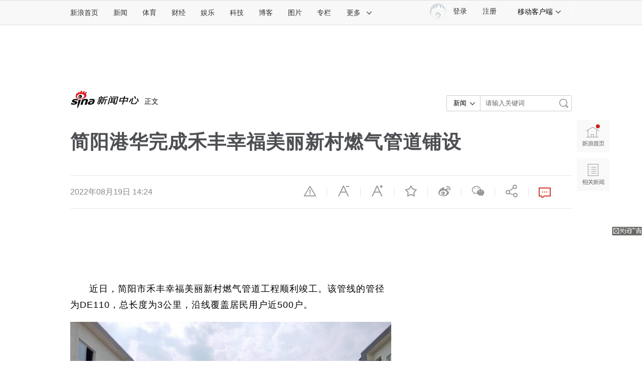

--- FILE ---
content_type: text/html
request_url: https://news.sina.com.cn/sx/2022-08-19/detail-imizirav8835005.shtml
body_size: 24094
content:


<!DOCTYPE html>
<!-- [ published at 2022-08-19 14:40:10 ] -->
<!-- LLTJ_MT:name ="商讯" -->

<html>
<head>
<meta charset="utf-8"/>
<meta http-equiv="Content-type" content="text/html; charset=utf-8" />
<meta http-equiv="X-UA-Compatible" content="IE=edge"/>
<meta name="sudameta" content="urlpath:o/; allCIDs:346254,257,51895,338639,346256,258,38790">

<title>简阳港华完成禾丰幸福美丽新村燃气管道铺设|简阳市_新浪新闻</title>
<meta name="keywords" content="简阳市" />
<meta name="tags" content="简阳市" />
<meta name="description" content="近日，简阳市禾丰幸福美丽新村燃气管道工程顺利竣工。该管线的管径为DE110，总长度为3公里，沿线覆盖居民用户近500户。..._新浪网" />
<link rel="mask-icon" sizes="any" href="//www.sina.com.cn/favicon.svg" color="red">
<meta property="og:type" content="news" />
<meta property="og:title" content="简阳港华完成禾丰幸福美丽新村燃气管道铺设" />
<meta property="og:description" content="简阳港华完成禾丰幸福美丽新村燃气管道铺设" />
<meta property="og:url" content="https://news.sina.com.cn/sx/2022-08-19/detail-imizirav8835005.shtml" />
<meta property="og:image" content="http://n.sinaimg.cn/spider20220819/586/w1706h1280/20220819/bc69-7b20af9d286db92e8b44998c1eade6b6.jpg" />
<meta name="weibo: article:create_at" content="2022-08-19 14:24:00" />
<meta name="weibo: article:update_at" content="2022-08-19 14:40:05" />

<meta property="article:published_time" content="2022-08-19T14:40:06+08:00" />
<meta property="article:author" content="综合编辑 " />
		
<meta name="stencil" content="PGLS000526" />
<meta name="publishid" content="mizirav8835005" />
<meta name="comment" content="gn:comos-mizirav8835005" />
<meta name="sudameta" content="comment_channel:gn;comment_id:comos-mizirav8835005" />

<meta name="mediaid" content="商讯">
<meta name="sudameta" content="sinaog:0" />
<meta name="mobile-agent" content="format=html5; url=https://news.sina.cn/sx/2022-08-19/detail-imizirav8835005.d.html">
<meta name="mobile-agent" content="format=xhtml; url=https://news.sina.cn/sx/2022-08-19/detail-imizirav8835005.d.html">
<meta name="mobile-agent" content="format=wml; url=https://news.sina.cn/sx/2022-08-19/detail-imizirav8835005.d.html">


<!-- 栏目名： 346254 商讯 --><!-- id： mizirav8835005 URL： https://news.sina.com.cn/sx/2022-08-19/detail-imizirav8835005.shtml -->

	<script>
		(function() {
			var ua = navigator.userAgent.toLocaleLowerCase();
			if (ua.match(/micromessenger/i) && ua.match(/windowswechat/i)) {
				window.location.href = 'https://news.sina.cn/sx/2022-08-19/detail-imizirav8835005.d.html';
			}
		})();
	</script>
<meta content="always" name="referrer">
<meta name=jspreload content="jspreload">
<meta http-equiv="Cache-Control" content="no-transform">
<meta http-equiv="Cache-Control" content="no-siteapp">
<meta name="applicable-device" content="pc,mobile">
<meta name="MobileOptimized" content="width">
<meta name="HandheldFriendly" content="true">
<link rel="mask-icon" sizes="any" href="//www.sina.com.cn/favicon.svg " color="red">
<link rel="dns-prefetch" href="//simg.sinajs.cn ">
<link rel="dns-prefetch" href="//n3.sinaimg.cn ">
<link rel="alternate" type="application/rss+xml" href="//rss.sina.com.cn/news/marquee/ddt.xml " title="新闻中心_新浪网">
<meta name="msvalidate.01" content="0EBC6AF737F6405C0F32D73B4AA6A640" />
<meta name="apple-mobile-web-app-status-bar-style" content="black">
<meta name="viewport" content="width=device-width, initial-scale=1.0, minimum-scale=1.0, maximum-scale=1.0, user-scalable=no"/> 
<link rel="apple-touch-icon" href="//i0.sinaimg.cn/dy/news3.png ">
<link type="text/css" href="//n2.sinaimg.cn/news/comos/timeline/chunk-vendors.e9fa6e9b.css" rel="stylesheet">
<!-- 登录 css -->
<link rel="stylesheet" type="text/css" href="//i.sso.sina.com.cn/css/userpanel/v1/top_account_v2.css">
<!--天乙样式-->
<link rel="stylesheet" type="text/css" href="//news.sina.com.cn/css/pctianyi/tianyi.css">
<!-- cms统一排版 -->
<link rel="stylesheet" type="text/css" href="//n3.sinaimg.cn/default/cf7470f9/20190830/cms_style.css?t=202112091430">
<link rel="stylesheet" type="text/css" href="//finance.sina.com.cn/other/src/article-comment-2017.css">
<link href="//news.sina.com.cn/blank/pc_news_article/article-news.css" rel="stylesheet">
<link rel="stylesheet" type="text/css" href="//finance.sina.com.cn/other/src/sinapagewidgets/SinaPageExread2018.css">
<script src='//n.sinaimg.cn/news/libs/jquery-1.11.1.min.js'></script>
<!--组件加载器-->
<script charset="utf-8" type="text/javascript" src="//finance.sina.com.cn/other/src/article-widgets.min.js"></script>
<script type="text/javascript" src="//www.sinaimg.cn/home/sinaflash.js"></script>

<script type="text/javascript">
var SINA_TEXT_PAGE_INFO = {
  entry: 'account',
  channel: 'gn',
  newsid: 'comos-mizirav8835005',
  encoding: 'utf-8',

// 是否隐藏评论入口
  hideComment: false,
  // 是否隐藏评论列表(0,1)
  hideCommentList: 0,

  // 微博分享后面的@用户uid
  uid: '2028810631',

  // 文章docid，用来检测是否已收藏
  docID: 'http://doc.sina.cn/?id=comos:mizirav8835005',

  pagepubtime: '2022-08-19',
  difDay: 180,
  ADIDs: ["PublicRelation1","PublicRelation2","PublicRelation3","PublicRelation4","PublicRelation5","PublicRelation6","PublicRelation7","PublicRelation8","PublicRelation9","PublicRelation10","PublicRelation11","PublicRelation12","PublicRelation14","PublicRelation16"],

  // 底部微博推荐，如果没有，不填即可
  weiboGroupID: 35
};
</script>
	<script type="text/javascript">
		var feedVersion =  2017122501;
		var $SCOPE = {
			SINA_COMPONENTS: {}  //为模块化使用的对象
		};
		//设置本页面的富媒体类型的顺序
        var _SINAADS_CONF_PAGE_MEDIA_ORDER = [
"PDPS000000042133", "PDPS000000057131"
];
		/**
	   * 全局数据
	   * video_url 视频链接
	   * channel 频道
	   * newsid 新闻id
	   * group 默认为0
	   */
		var ARTICLE_DATA = {};
		window.newsPage = {
			currentDate : '20220819',
			creField : 'tianyi',
			modeField : 'pcpager_news',
			channelInfo : {
				id : 346254,	//51924-社会, 51923-国际, 51922-国内, 其他
				name : "商讯"
			}
		}; 
	</script>
<!-- 360 信息流广告 相关阅读第3条 start -->
<script>
window.info360 = {
	insertAd : function(node){
		node.innerHTML = '<ins class="sinaads" data-ad-pdps="PDPS000000060670" ></ins>';
		(sinaads = window.sinaads || []).push({
			params:{
				sinaads_fail_handler : function () {
		      		var nodeP = node.parentNode;
	              	nodeP.parentNode.removeChild(nodeP);
	            }
			}
		});
	}
};
</script>
<!-- 360 信息流广告 相关阅读第3条 end -->
<meta name="sudameta" content="dataid:comos:mizirav8835005" /></head>

<body><!-- body code begin -->

<!-- SUDA_CODE_START --> 
<script type="text/javascript"> 
//<!--
(function(){var an="V=2.1.16";var ah=window,F=document,s=navigator,W=s.userAgent,ao=ah.screen,j=ah.location.href;var aD="https:"==ah.location.protocol?"https://s":"http://",ay="beacon.sina.com.cn";var N=aD+ay+"/a.gif?",z=aD+ay+"/g.gif?",R=aD+ay+"/f.gif?",ag=aD+ay+"/e.gif?",aB=aD+"beacon.sinauda.com/i.gif?";var aA=F.referrer.toLowerCase();var aa="SINAGLOBAL",Y="FSINAGLOBAL",H="Apache",P="ULV",l="SUP",aE="UOR",E="_s_acc",X="_s_tentry",n=false,az=false,B=(document.domain=="sina.com.cn")?true:false;var o=0;var aG=false,A=false;var al="";var m=16777215,Z=0,C,K=0;var r="",b="",a="";var M=[],S=[],I=[];var u=0;var v=0;var p="";var am=false;var w=false;function O(){var e=document.createElement("iframe");e.src=aD+ay+"/data.html?"+new Date().getTime();e.id="sudaDataFrame";e.style.height="0px";e.style.width="1px";e.style.overflow="hidden";e.frameborder="0";e.scrolling="no";document.getElementsByTagName("head")[0].appendChild(e)}function k(){var e=document.createElement("iframe");e.src=aD+ay+"/ckctl.html";e.id="ckctlFrame";e.style.height="0px";e.style.width="1px";e.style.overflow="hidden";e.frameborder="0";e.scrolling="no";document.getElementsByTagName("head")[0].appendChild(e)}function q(){var e=document.createElement("script");e.src=aD+ay+"/h.js";document.getElementsByTagName("head")[0].appendChild(e)}function h(aH,i){var D=F.getElementsByName(aH);var e=(i>0)?i:0;return(D.length>e)?D[e].content:""}function aF(){var aJ=F.getElementsByName("sudameta");var aR=[];for(var aO=0;aO<aJ.length;aO++){var aK=aJ[aO].content;if(aK){if(aK.indexOf(";")!=-1){var D=aK.split(";");for(var aH=0;aH<D.length;aH++){var aP=aw(D[aH]);if(!aP){continue}aR.push(aP)}}else{aR.push(aK)}}}var aM=F.getElementsByTagName("meta");for(var aO=0,aI=aM.length;aO<aI;aO++){var aN=aM[aO];if(aN.name=="tags"){aR.push("content_tags:"+encodeURI(aN.content))}}var aL=t("vjuids");aR.push("vjuids:"+aL);var e="";var aQ=j.indexOf("#");if(aQ!=-1){e=escape(j.substr(aQ+1));aR.push("hashtag:"+e)}return aR}function V(aK,D,aI,aH){if(aK==""){return""}aH=(aH=="")?"=":aH;D+=aH;var aJ=aK.indexOf(D);if(aJ<0){return""}aJ+=D.length;var i=aK.indexOf(aI,aJ);if(i<aJ){i=aK.length}return aK.substring(aJ,i)}function t(e){if(undefined==e||""==e){return""}return V(F.cookie,e,";","")}function at(aI,e,i,aH){if(e!=null){if((undefined==aH)||(null==aH)){aH="sina.com.cn"}if((undefined==i)||(null==i)||(""==i)){F.cookie=aI+"="+e+";domain="+aH+";path=/"}else{var D=new Date();var aJ=D.getTime();aJ=aJ+86400000*i;D.setTime(aJ);aJ=D.getTime();F.cookie=aI+"="+e+";domain="+aH+";expires="+D.toUTCString()+";path=/"}}}function f(D){try{var i=document.getElementById("sudaDataFrame").contentWindow.storage;return i.get(D)}catch(aH){return false}}function ar(D,aH){try{var i=document.getElementById("sudaDataFrame").contentWindow.storage;i.set(D,aH);return true}catch(aI){return false}}function L(){var aJ=15;var D=window.SUDA.etag;if(!B){return"-"}if(u==0){O();q()}if(D&&D!=undefined){w=true}ls_gid=f(aa);if(ls_gid===false||w==false){return false}else{am=true}if(ls_gid&&ls_gid.length>aJ){at(aa,ls_gid,3650);n=true;return ls_gid}else{if(D&&D.length>aJ){at(aa,D,3650);az=true}var i=0,aI=500;var aH=setInterval((function(){var e=t(aa);if(w){e=D}i+=1;if(i>3){clearInterval(aH)}if(e.length>aJ){clearInterval(aH);ar(aa,e)}}),aI);return w?D:t(aa)}}function U(e,aH,D){var i=e;if(i==null){return false}aH=aH||"click";if((typeof D).toLowerCase()!="function"){return}if(i.attachEvent){i.attachEvent("on"+aH,D)}else{if(i.addEventListener){i.addEventListener(aH,D,false)}else{i["on"+aH]=D}}return true}function af(){if(window.event!=null){return window.event}else{if(window.event){return window.event}var D=arguments.callee.caller;var i;var aH=0;while(D!=null&&aH<40){i=D.arguments[0];if(i&&(i.constructor==Event||i.constructor==MouseEvent||i.constructor==KeyboardEvent)){return i}aH++;D=D.caller}return i}}function g(i){i=i||af();if(!i.target){i.target=i.srcElement;i.pageX=i.x;i.pageY=i.y}if(typeof i.layerX=="undefined"){i.layerX=i.offsetX}if(typeof i.layerY=="undefined"){i.layerY=i.offsetY}return i}function aw(aH){if(typeof aH!=="string"){throw"trim need a string as parameter"}var e=aH.length;var D=0;var i=/(\u3000|\s|\t|\u00A0)/;while(D<e){if(!i.test(aH.charAt(D))){break}D+=1}while(e>D){if(!i.test(aH.charAt(e-1))){break}e-=1}return aH.slice(D,e)}function c(e){return Object.prototype.toString.call(e)==="[object Array]"}function J(aH,aL){var aN=aw(aH).split("&");var aM={};var D=function(i){if(aL){try{return decodeURIComponent(i)}catch(aP){return i}}else{return i}};for(var aJ=0,aK=aN.length;aJ<aK;aJ++){if(aN[aJ]){var aI=aN[aJ].split("=");var e=aI[0];var aO=aI[1];if(aI.length<2){aO=e;e="$nullName"}if(!aM[e]){aM[e]=D(aO)}else{if(c(aM[e])!=true){aM[e]=[aM[e]]}aM[e].push(D(aO))}}}return aM}function ac(D,aI){for(var aH=0,e=D.length;aH<e;aH++){aI(D[aH],aH)}}function ak(i){var e=new RegExp("^http(?:s)?://([^/]+)","im");if(i.match(e)){return i.match(e)[1].toString()}else{return""}}function aj(aO){try{var aL="ABCDEFGHIJKLMNOPQRSTUVWXYZabcdefghijklmnopqrstuvwxyz0123456789+/=";var D="ABCDEFGHIJKLMNOPQRSTUVWXYZabcdefghijklmnopqrstuvwxyz0123456789-_=";var aQ=function(e){var aR="",aS=0;for(;aS<e.length;aS++){aR+="%"+aH(e[aS])}return decodeURIComponent(aR)};var aH=function(e){var i="0"+e.toString(16);return i.length<=2?i:i.substr(1)};var aP=function(aY,aV,aR){if(typeof(aY)=="string"){aY=aY.split("")}var aX=function(a7,a9){for(var a8=0;a8<a7.length;a8++){if(a7[a8]==a9){return a8}}return -1};var aS=[];var a6,a4,a1="";var a5,a3,a0,aZ="";if(aY.length%4!=0){}var e=/[^A-Za-z0-9\+\/\=]/g;var a2=aL.split("");if(aV=="urlsafe"){e=/[^A-Za-z0-9\-_\=]/g;a2=D.split("")}var aU=0;if(aV=="binnary"){a2=[];for(aU=0;aU<=64;aU++){a2[aU]=aU+128}}if(aV!="binnary"&&e.exec(aY.join(""))){return aR=="array"?[]:""}aU=0;do{a5=aX(a2,aY[aU++]);a3=aX(a2,aY[aU++]);a0=aX(a2,aY[aU++]);aZ=aX(a2,aY[aU++]);a6=(a5<<2)|(a3>>4);a4=((a3&15)<<4)|(a0>>2);a1=((a0&3)<<6)|aZ;aS.push(a6);if(a0!=64&&a0!=-1){aS.push(a4)}if(aZ!=64&&aZ!=-1){aS.push(a1)}a6=a4=a1="";a5=a3=a0=aZ=""}while(aU<aY.length);if(aR=="array"){return aS}var aW="",aT=0;for(;aT<aS.lenth;aT++){aW+=String.fromCharCode(aS[aT])}return aW};var aI=[];var aN=aO.substr(0,3);var aK=aO.substr(3);switch(aN){case"v01":for(var aJ=0;aJ<aK.length;aJ+=2){aI.push(parseInt(aK.substr(aJ,2),16))}return decodeURIComponent(aQ(aP(aI,"binnary","array")));break;case"v02":aI=aP(aK,"urlsafe","array");return aQ(aP(aI,"binnary","array"));break;default:return decodeURIComponent(aO)}}catch(aM){return""}}var ap={screenSize:function(){return(m&8388608==8388608)?ao.width+"x"+ao.height:""},colorDepth:function(){return(m&4194304==4194304)?ao.colorDepth:""},appCode:function(){return(m&2097152==2097152)?s.appCodeName:""},appName:function(){return(m&1048576==1048576)?((s.appName.indexOf("Microsoft Internet Explorer")>-1)?"MSIE":s.appName):""},cpu:function(){return(m&524288==524288)?(s.cpuClass||s.oscpu):""},platform:function(){return(m&262144==262144)?(s.platform):""},jsVer:function(){if(m&131072!=131072){return""}var aI,e,aK,D=1,aH=0,i=(s.appName.indexOf("Microsoft Internet Explorer")>-1)?"MSIE":s.appName,aJ=s.appVersion;if("MSIE"==i){e="MSIE";aI=aJ.indexOf(e);if(aI>=0){aK=window.parseInt(aJ.substring(aI+5));if(3<=aK){D=1.1;if(4<=aK){D=1.3}}}}else{if(("Netscape"==i)||("Opera"==i)||("Mozilla"==i)){D=1.3;e="Netscape6";aI=aJ.indexOf(e);if(aI>=0){D=1.5}}}return D},network:function(){if(m&65536!=65536){return""}var i="";i=(s.connection&&s.connection.type)?s.connection.type:i;try{F.body.addBehavior("#default#clientCaps");i=F.body.connectionType}catch(D){i="unkown"}return i},language:function(){return(m&32768==32768)?(s.systemLanguage||s.language):""},timezone:function(){return(m&16384==16384)?(new Date().getTimezoneOffset()/60):""},flashVer:function(){if(m&8192!=8192){return""}var aK=s.plugins,aH,aL,aN;if(aK&&aK.length){for(var aJ in aK){aL=aK[aJ];if(aL.description==null){continue}if(aH!=null){break}aN=aL.description.toLowerCase();if(aN.indexOf("flash")!=-1){aH=aL.version?parseInt(aL.version):aN.match(/\d+/);continue}}}else{if(window.ActiveXObject){for(var aI=10;aI>=2;aI--){try{var D=new ActiveXObject("ShockwaveFlash.ShockwaveFlash."+aI);if(D){aH=aI;break}}catch(aM){}}}else{if(W.indexOf("webtv/2.5")!=-1){aH=3}else{if(W.indexOf("webtv")!=-1){aH=2}}}}return aH},javaEnabled:function(){if(m&4096!=4096){return""}var D=s.plugins,i=s.javaEnabled(),aH,aI;if(i==true){return 1}if(D&&D.length){for(var e in D){aH=D[e];if(aH.description==null){continue}if(i!=null){break}aI=aH.description.toLowerCase();if(aI.indexOf("java plug-in")!=-1){i=parseInt(aH.version);continue}}}else{if(window.ActiveXObject){i=(new ActiveXObject("JavaWebStart.IsInstalled")!=null)}}return i?1:0}};var ad={pageId:function(i){var D=i||r,aK="-9999-0-0-1";if((undefined==D)||(""==D)){try{var aH=h("publishid");if(""!=aH){var aJ=aH.split(",");if(aJ.length>0){if(aJ.length>=3){aK="-9999-0-"+aJ[1]+"-"+aJ[2]}D=aJ[0]}}else{D="0"}}catch(aI){D="0"}D=D+aK}return D},sessionCount:function(){var e=t("_s_upa");if(e==""){e=0}return e},excuteCount:function(){return SUDA.sudaCount},referrer:function(){if(m&2048!=2048){return""}var e=/^[^\?&#]*.swf([\?#])?/;if((aA=="")||(aA.match(e))){var i=V(j,"ref","&","");if(i!=""){return escape(i)}}return escape(aA)},isHomepage:function(){if(m&1024!=1024){return""}var D="";try{F.body.addBehavior("#default#homePage");D=F.body.isHomePage(j)?"Y":"N"}catch(i){D="unkown"}return D},PGLS:function(){return(m&512==512)?h("stencil"):""},ZT:function(){if(m&256!=256){return""}var e=h("subjectid");e.replace(",",".");e.replace(";",",");return escape(e)},mediaType:function(){return(m&128==128)?h("mediaid"):""},domCount:function(){return(m&64==64)?F.getElementsByTagName("*").length:""},iframeCount:function(){return(m&32==32)?F.getElementsByTagName("iframe").length:""}};var av={visitorId:function(){var i=15;var e=t(aa);if(e.length>i&&u==0){return e}else{return}},fvisitorId:function(e){if(!e){var e=t(Y);return e}else{at(Y,e,3650)}},sessionId:function(){var e=t(H);if(""==e){var i=new Date();e=Math.random()*10000000000000+"."+i.getTime()}return e},flashCookie:function(e){if(e){}else{return p}},lastVisit:function(){var D=t(H);var aI=t(P);var aH=aI.split(":");var aJ="",i;if(aH.length>=6){if(D!=aH[4]){i=new Date();var e=new Date(window.parseInt(aH[0]));aH[1]=window.parseInt(aH[1])+1;if(i.getMonth()!=e.getMonth()){aH[2]=1}else{aH[2]=window.parseInt(aH[2])+1}if(((i.getTime()-e.getTime())/86400000)>=7){aH[3]=1}else{if(i.getDay()<e.getDay()){aH[3]=1}else{aH[3]=window.parseInt(aH[3])+1}}aJ=aH[0]+":"+aH[1]+":"+aH[2]+":"+aH[3];aH[5]=aH[0];aH[0]=i.getTime();at(P,aH[0]+":"+aH[1]+":"+aH[2]+":"+aH[3]+":"+D+":"+aH[5],360)}else{aJ=aH[5]+":"+aH[1]+":"+aH[2]+":"+aH[3]}}else{i=new Date();aJ=":1:1:1";at(P,i.getTime()+aJ+":"+D+":",360)}return aJ},userNick:function(){if(al!=""){return al}var D=unescape(t(l));if(D!=""){var i=V(D,"ag","&","");var e=V(D,"user","&","");var aH=V(D,"uid","&","");var aJ=V(D,"sex","&","");var aI=V(D,"dob","&","");al=i+":"+e+":"+aH+":"+aJ+":"+aI;return al}else{return""}},userOrigin:function(){if(m&4!=4){return""}var e=t(aE);var i=e.split(":");if(i.length>=2){return i[0]}else{return""}},advCount:function(){return(m&2==2)?t(E):""},setUOR:function(){var aL=t(aE),aP="",i="",aO="",aI="",aM=j.toLowerCase(),D=F.referrer.toLowerCase();var aQ=/[&|?]c=spr(_[A-Za-z0-9]{1,}){3,}/;var aK=new Date();if(aM.match(aQ)){aO=aM.match(aQ)[0]}else{if(D.match(aQ)){aO=D.match(aQ)[0]}}if(aO!=""){aO=aO.substr(3)+":"+aK.getTime()}if(aL==""){if(t(P)==""){aP=ak(D);i=ak(aM)}at(aE,aP+","+i+","+aO,365)}else{var aJ=0,aN=aL.split(",");if(aN.length>=1){aP=aN[0]}if(aN.length>=2){i=aN[1]}if(aN.length>=3){aI=aN[2]}if(aO!=""){aJ=1}else{var aH=aI.split(":");if(aH.length>=2){var e=new Date(window.parseInt(aH[1]));if(e.getTime()<(aK.getTime()-86400000*30)){aJ=1}}}if(aJ){at(aE,aP+","+i+","+aO,365)}}},setAEC:function(e){if(""==e){return}var i=t(E);if(i.indexOf(e+",")<0){i=i+e+","}at(E,i,7)},ssoInfo:function(){var D=unescape(aj(t("sso_info")));if(D!=""){if(D.indexOf("uid=")!=-1){var i=V(D,"uid","&","");return escape("uid:"+i)}else{var e=V(D,"u","&","");return escape("u:"+unescape(e))}}else{return""}},subp:function(){return t("SUBP")}};var ai={CI:function(){var e=["sz:"+ap.screenSize(),"dp:"+ap.colorDepth(),"ac:"+ap.appCode(),"an:"+ap.appName(),"cpu:"+ap.cpu(),"pf:"+ap.platform(),"jv:"+ap.jsVer(),"ct:"+ap.network(),"lg:"+ap.language(),"tz:"+ap.timezone(),"fv:"+ap.flashVer(),"ja:"+ap.javaEnabled()];return"CI="+e.join("|")},PI:function(e){var i=["pid:"+ad.pageId(e),"st:"+ad.sessionCount(),"et:"+ad.excuteCount(),"ref:"+ad.referrer(),"hp:"+ad.isHomepage(),"PGLS:"+ad.PGLS(),"ZT:"+ad.ZT(),"MT:"+ad.mediaType(),"keys:","dom:"+ad.domCount(),"ifr:"+ad.iframeCount()];return"PI="+i.join("|")},UI:function(){var e=["vid:"+av.visitorId(),"sid:"+av.sessionId(),"lv:"+av.lastVisit(),"un:"+av.userNick(),"uo:"+av.userOrigin(),"ae:"+av.advCount(),"lu:"+av.fvisitorId(),"si:"+av.ssoInfo(),"rs:"+(n?1:0),"dm:"+(B?1:0),"su:"+av.subp()];return"UI="+e.join("|")},EX:function(i,e){if(m&1!=1){return""}i=(null!=i)?i||"":b;e=(null!=e)?e||"":a;return"EX=ex1:"+i+"|ex2:"+e},MT:function(){return"MT="+aF().join("|")},V:function(){return an},R:function(){return"gUid_"+new Date().getTime()}};function ax(){var aK="-",aH=F.referrer.toLowerCase(),D=j.toLowerCase();if(""==t(X)){if(""!=aH){aK=ak(aH)}at(X,aK,"","weibo.com")}var aI=/weibo.com\/reg.php/;if(D.match(aI)){var aJ=V(unescape(D),"sharehost","&","");var i=V(unescape(D),"appkey","&","");if(""!=aJ){at(X,aJ,"","weibo.com")}at("appkey",i,"","weibo.com")}}function d(e,i){G(e,i)}function G(i,D){D=D||{};var e=new Image(),aH;if(D&&D.callback&&typeof D.callback=="function"){e.onload=function(){clearTimeout(aH);aH=null;D.callback(true)}}SUDA.img=e;e.src=i;aH=setTimeout(function(){if(D&&D.callback&&typeof D.callback=="function"){D.callback(false);e.onload=null}},D.timeout||2000)}function x(e,aH,D,aI){SUDA.sudaCount++;if(!av.visitorId()&&!L()){if(u<3){u++;setTimeout(x,500);return}}var i=N+[ai.V(),ai.CI(),ai.PI(e),ai.UI(),ai.MT(),ai.EX(aH,D),ai.R()].join("&");G(i,aI)}function y(e,D,i){if(aG||A){return}if(SUDA.sudaCount!=0){return}x(e,D,i)}function ab(e,aH){if((""==e)||(undefined==e)){return}av.setAEC(e);if(0==aH){return}var D="AcTrack||"+t(aa)+"||"+t(H)+"||"+av.userNick()+"||"+e+"||";var i=ag+D+"&gUid_"+new Date().getTime();d(i)}function aq(aI,e,i,aJ){aJ=aJ||{};if(!i){i=""}else{i=escape(i)}var aH="UATrack||"+t(aa)+"||"+t(H)+"||"+av.userNick()+"||"+aI+"||"+e+"||"+ad.referrer()+"||"+i+"||"+(aJ.realUrl||"")+"||"+(aJ.ext||"");var D=ag+aH+"&gUid_"+new Date().getTime();d(D,aJ)}function aC(aK){var i=g(aK);var aI=i.target;var aH="",aL="",D="";var aJ;if(aI!=null&&aI.getAttribute&&(!aI.getAttribute("suda-uatrack")&&!aI.getAttribute("suda-actrack")&&!aI.getAttribute("suda-data"))){while(aI!=null&&aI.getAttribute&&(!!aI.getAttribute("suda-uatrack")||!!aI.getAttribute("suda-actrack")||!!aI.getAttribute("suda-data"))==false){if(aI==F.body){return}aI=aI.parentNode}}if(aI==null||aI.getAttribute==null){return}aH=aI.getAttribute("suda-actrack")||"";aL=aI.getAttribute("suda-uatrack")||aI.getAttribute("suda-data")||"";sudaUrls=aI.getAttribute("suda-urls")||"";if(aL){aJ=J(aL);if(aI.tagName.toLowerCase()=="a"){D=aI.href}opts={};opts.ext=(aJ.ext||"");aJ.key&&SUDA.uaTrack&&SUDA.uaTrack(aJ.key,aJ.value||aJ.key,D,opts)}if(aH){aJ=J(aH);aJ.key&&SUDA.acTrack&&SUDA.acTrack(aJ.key,aJ.value||aJ.key)}}if(window.SUDA&&Object.prototype.toString.call(window.SUDA)==="[object Array]"){for(var Q=0,ae=SUDA.length;Q<ae;Q++){switch(SUDA[Q][0]){case"setGatherType":m=SUDA[Q][1];break;case"setGatherInfo":r=SUDA[Q][1]||r;b=SUDA[Q][2]||b;a=SUDA[Q][3]||a;break;case"setPerformance":Z=SUDA[Q][1];break;case"setPerformanceFilter":C=SUDA[Q][1];break;case"setPerformanceInterval":K=SUDA[Q][1]*1||0;K=isNaN(K)?0:K;break;case"setGatherMore":M.push(SUDA[Q].slice(1));break;case"acTrack":S.push(SUDA[Q].slice(1));break;case"uaTrack":I.push(SUDA[Q].slice(1));break}}}aG=(function(D,i){if(ah.top==ah){return false}else{try{if(F.body.clientHeight==0){return false}return((F.body.clientHeight>=D)&&(F.body.clientWidth>=i))?false:true}catch(aH){return true}}})(320,240);A=(function(){return false})();av.setUOR();var au=av.sessionId();window.SUDA=window.SUDA||[];SUDA.sudaCount=SUDA.sudaCount||0;SUDA.log=function(){x.apply(null,arguments)};SUDA.acTrack=function(){ab.apply(null,arguments)};SUDA.uaTrack=function(){aq.apply(null,arguments)};U(F.body,"click",aC);window.GB_SUDA=SUDA;GB_SUDA._S_pSt=function(){};GB_SUDA._S_acTrack=function(){ab.apply(null,arguments)};GB_SUDA._S_uaTrack=function(){aq.apply(null,arguments)};window._S_pSt=function(){};window._S_acTrack=function(){ab.apply(null,arguments)};window._S_uaTrack=function(){aq.apply(null,arguments)};window._S_PID_="";if(!window.SUDA.disableClickstream){y()}try{k()}catch(T){}})();
//-->
</script> 
<noScript> 
<div style='position:absolute;top:0;left:0;width:0;height:0;visibility:hidden'><img width=0 height=0 src='//beacon.sina.com.cn/a.gif?noScript' border='0' alt='' /></div> 
</noScript> 
<!-- SUDA_CODE_END -->

<!-- SSO_GETCOOKIE_START -->
<script type="text/javascript">var sinaSSOManager=sinaSSOManager||{};sinaSSOManager.getSinaCookie=function(){function dc(u){if(u==undefined){return""}var decoded=decodeURIComponent(u);return decoded=="null"?"":decoded}function ps(str){var arr=str.split("&");var arrtmp;var arrResult={};for(var i=0;i<arr.length;i++){arrtmp=arr[i].split("=");arrResult[arrtmp[0]]=dc(arrtmp[1])}return arrResult}function gC(name){var Res=eval("/"+name+"=([^;]+)/").exec(document.cookie);return Res==null?null:Res[1]}var sup=dc(gC("SUP"));if(!sup){sup=dc(gC("SUR"))}if(!sup){return null}return ps(sup)};</script>
<!-- SSO_GETCOOKIE_END -->

<script type="text/javascript">new function(r,s,t){this.a=function(n,t,e){if(window.addEventListener){n.addEventListener(t,e,false);}else if(window.attachEvent){n.attachEvent("on"+t,e);}};this.b=function(f){var t=this;return function(){return f.apply(t,arguments);};};this.c=function(){var f=document.getElementsByTagName("form");for(var i=0;i<f.length;i++){var o=f[i].action;if(this.r.test(o)){f[i].action=o.replace(this.r,this.s);}}};this.r=r;this.s=s;this.d=setInterval(this.b(this.c),t);this.a(window,"load",this.b(function(){this.c();clearInterval(this.d);}));}(/http:\/\/www\.google\.c(om|n)\/search/, "http://keyword.sina.com.cn/searchword.php", 250);</script>
<!-- body code end -->

<!-- import sinaads.js start-->
    <script>(function(d,s,id){var s,n=d.getElementsByTagName(s)[0];if(d.getElementById(id))return;s=d.createElement(s);s.id=id;s.setAttribute('charset','utf-8');s.src='//d'+Math.floor(0+Math.random()*(9-0+1))+'.sina.com.cn/litong/zhitou/sinaads/release/sinaads.js';n.parentNode.insertBefore(s,n);})(document,'script','sinaads-script');</script>
<!-- import sinaads.js end-->

<!--主导航-->
<div class="sina-header" id="sina-header">
    <div class="sina-header-inner">
        <div class="sina-nav">
            <ul class="nav-list">
                <li class="first" data-sudaclick="nav_home_p"><a href="http://www.sina.com.cn/">新浪首页</a></li>
                <li data-sudaclick="nav_news_p"><a href="http://news.sina.com.cn/">新闻</a></li>
                <li data-sudaclick="nav_sports_p"><a href="http://sports.sina.com.cn/">体育</a></li>
                <li data-sudaclick="nav_finance_p"><a href="http://finance.sina.com.cn/">财经</a></li>
                <li data-sudaclick="nav_ent_p"><a href="http://ent.sina.com.cn/">娱乐</a></li>
                <li data-sudaclick="nav_tech_p"><a href="http://tech.sina.com.cn/">科技</a></li>
                <li data-sudaclick="nav_blog_p"><a href="http://blog.sina.com.cn/">博客</a></li>
                <li data-sudaclick="nav_photo_p"><a href="http://photo.sina.com.cn/">图片</a></li>
                <li data-sudaclick="nav_zhuanlan_p"><a href="http://zhuanlan.sina.com.cn/">专栏</a></li>
                <li class="last" data-sudaclick="topnav_more"><a href="#" class="more" data-action="dropdown" data-target="more">更多<i class="icon icon-arrow"></i></a></li>
                <!--鼠标滑过更多<a>标签添加class="sina15-on"-->
            </ul>
            <ul id="more" class="nav-others">
                <li><a data-sudaclick="nav_auto_p" href="http://auto.sina.com.cn/">汽车</a><a data-sudaclick="nav_edu_p" href="http://edu.sina.com.cn/">教育</a><a data-sudaclick="nav_fashion_p" href="http://fashion.sina.com.cn/">时尚</a><a data-sudaclick="nav_eladies_p" href="http://eladies.sina.com.cn/">女性</a><a data-sudaclick="nav_astro_p" href="http://astro.sina.com.cn/">星座</a><a data-sudaclick="nav_health_p" href="http://health.sina.com.cn/">健康</a></li>
                <li><a data-sudaclick="nav_leju_p" href="http://www.leju.com/#source=pc_sina_dbdh1&source_ext=pc_sina">房产</a><a data-sudaclick="nav_history_p"  href="http://history.sina.com.cn/">历史</a><a data-sudaclick="nav_video_p" href="http://video.sina.com.cn/">视频</a><a data-sudaclick="nav_collection_p" href="http://collection.sina.com.cn/">收藏</a><a data-sudaclick="nav_baby_p" href="http://baby.sina.com.cn/">育儿</a><a data-sudaclick="nav_book_p" href="http://book.sina.com.cn/">读书</a></li>
                <li class="nav-others-last"><a data-sudaclick="nav_fo_p" href="http://fo.sina.com.cn/">佛学</a><a data-sudaclick="nav_games_p" href="http://games.sina.com.cn/">游戏</a><a data-sudaclick="nav_travel_p" href="http://travel.sina.com.cn/">旅游</a><a data-sudaclick="nav_mail_p" href="http://mail.sina.com.cn/">邮箱</a><a data-sudaclick="nav_guide_p" href="http://news.sina.com.cn/guide/">导航</a></li>
            </ul>
        </div>
        <!--通行证组件start-->
        <div class="sina-client">
            <div class="sina-client-tl">
                <a class="more" href="#" data-action="dropdown" data-target="mobileclient">移动客户端<i class="icon icon-arrow"></i></a>
            </div>
            <ul id="mobileclient" class="dropdown">
                <li><a data-sudaclick="nav_app_weibo_p" href="http://m.sina.com.cn/m/weibo.shtml" target="_blank"><i class="ico-client ico-weibo"></i>新浪微博</a></li>
                <li><a data-sudaclick="nav_app_news_p" href="http://news.sina.com.cn/m/sinanews.html" target="_blank"><i class="ico-client ico-news"></i>新浪新闻</a></li>
				<li><a data-sudaclick="nav_app_finance_p" suda-uatrack="key=finapp_pc&value=nav" href="http://finance.sina.com.cn/mobile/comfinanceweb.shtml?source=daohang01" target="_blank"><i class="ico-client ico-finance"></i>新浪财经</a></li>
                <li><a data-sudaclick="nav_app_sports_p" href="http://m.sina.com.cn/m/sinasports.shtml" target="_blank"><i class="ico-client ico-sports"></i>新浪体育</a></li>
				<li><a href="http://zhongce.sina.com.cn/about/app" target="_blank" data-sudaclick="nav_app_zhongce_p"><i class="ico-client ico-zhongce"></i>新浪众测</a></li>
                <li><a data-sudaclick="nav_app_blog_p" href="http://blog.sina.com.cn/lm/z/app/" target="_blank"><i class="ico-client ico-blog"></i>新浪博客</a></li>
                <li><a data-sudaclick="nav_app_video_p" href="http://video.sina.com.cn/app" target="_blank"><i class="ico-client ico-video"></i>新浪视频</a></li>
                <li><a data-sudaclick="nav_app_game_p" href="http://games.sina.com.cn/o/kb/12392.shtml" target="_blank"><i class="ico-client ico-games"></i>新浪游戏</a></li>
                <li><a data-sudaclick="nav_app_weather_p" href="http://m.sina.com.cn/m/weather.shtml" target="_blank"><i class="ico-client ico-weather"></i>天气通</a></li>
            </ul>
        </div>
        <!-- 我的收藏start -->
        <div class="my-favor" id="my_favor" style="display:none;">
            <a data-sudaclick="nav_myfav_p" href="http://my.sina.com.cn/#location=fav" target="_blank"><i></i>我的收藏</a>
        </div>

        <!-- 我的收藏end -->
        <div id="SI_User" class="TAP14">
            <div class="ac-rgst"><a data-sudaclick="nav_passport_i" href="https://login.sina.com.cn/signup/signup?entry=news" class="msg-link" target="_blank">注册</a></div>
            <div class="ac-login">
                <div class="ac-login-cnt " data-sudaclick="nav_passport_i"><a href="#" class="" data-sudaclick="nav_login_i"><span class="thumb"><img src="//i.sso.sina.com.cn/images/login/thumb_default.png"></span><span class="log-links">登录</span></a></div>
            </div>
        </div>

    </div>
</div>
<!--/主导航-->
<!--页面顶导 end-->

<!-- main content start -->
<div class="main-content w1240">
		<!-- 顶部通栏广告 start -->
	<div class="top-banner clearfix">
	<!-- top ad start -->
	<div class="tb-left">
		<!--顶部1000*90通栏  国内  2017/11  wenjing8  begin-->
		<ins class="sinaads" data-ad-pdps="PDPS000000055137"></ins>
		<script>(sinaads = window.sinaads || []).push({});</script>
			</div>
	<!-- top ad end -->
	<div class="tb-right clearfix">
		<span class='app-logo'><img src="//n.sinaimg.cn/finance/page/ent/images/sina_logo.png" width="51" height="76" alt="新浪新闻客户端" /></span>
		<span class='app-code'><img src="//n.sinaimg.cn/default/c0883aa7/20210107/push_qrcode.png" width="75" height="75" alt="新浪新闻客户端" /></span>
	</div>
</div>
    <!-- 顶部通栏广告 end -->
	
	<!-- 面包削 search start -->
	<!--cID=346254, colID=346254, subCID=, thirdCID=third_cid, final=346254 BoYan -->	<div class="path-search" data-sudaclick="cnav_breadcrumbs_p">
        <div class="path">
						<h1 class="channel-logo"><a data-sudaclick="cnav_logo_news_p" href="https://news.sina.com.cn/" target="_blank"><span>新闻中心</span></a></h1>
			           
            <div class="channel-path"  data-sudaclick="cnav_breadcrumbs_p">
				
                <!--
				<a href="">新浪新闻</a><span class="spliter">></span>
				-->
                <span>正文</span>            </div>
        </div>
        <div class="search ent-search" id='ent_search' data-sudaclick="cnav_search_p"  style="">
            <form action="//search.sina.com.cn/" name="cheadSearchForm" id="all_search" method="get"
                  target="_blank" style="position: relative;">
                <select name="c" id="search_type" style="visibility: hidden;">
                    <option value="news">新闻</option>
                    <option value="img">图片</option>
                    <option value="video">视频</option>
                </select>
                <input type="hidden" name="ie" value="utf-8">
                <div class="search_div">
                    <input type="text" id="search_input" name="q" value="请输入关键词" onfocus="if(this.value == '请输入关键词') this.value = ''" onblur="if(this.value =='') this.value = '请输入关键词'" autocomplete="off"><input type="submit" id="search_submit" value="">
                </div>
            </form>
        </div>
    </div>
	<!-- 面包削 search end -->

	<h1 class="main-title">简阳港华完成禾丰幸福美丽新村燃气管道铺设</h1>

	<!-- page-tools start -->
	<style type="text/css">
	.top-bar-inner .second-title{font-size: 18px;width: 600px;}
	@media screen and (min-width:768px) and (max-width:1480px){
		.top-bar-inner .second-title{width: 400px;}
	}
</style>
<div class='top-bar-wrap' id='top_bar_wrap'>
	<div class="top-bar ani" id='top_bar'>
		<div class="top-bar-inner clearfix">
			<div class="second-title">简阳港华完成禾丰幸福美丽新村燃气管道铺设</div>
			<div class="date-source" data-sudaclick="share_1-0">
				<span class="date">2022年08月19日 14:24</span>
							</div>
			<div class="page-tools">
				<span class="tool-icon tool-des-fs first" data-sudaclick="content_smallerfont_i"><a ani-click='scaleDes'  node-type='decrease-fs' href="javascript:;" title="缩小字体" class="ani">缩小字体</a></span>
				<span class="tool-icon tool-ins-fs" data-sudaclick="content_biggerfont_i"><a ani-click="scaleIns" ani-hover="bounceFromTop" node-type="increase-fs" href="javascript:;" title="放大字体" >放大字体</a></span>
				<span class="tool-icon tool-fav" data-sudaclick="content_fav_p"><a ani-hover='bounceFromTop' node-type='add-fav' href="javascript:;" title="收藏本页">收藏</a></span>
				<span class="tool-icon tool-wb" data-sudaclick="content_weiboshare_i"><a ani-hover='bounceFromTop' node-type='share-wb' href="javascript:;" data-share='weibo' title="分享到微博">微博</a></span>
				<span class="tool-icon tool-wx" data-sudaclick="content_wechatshare_i"><a ani-hover='bounceFromTop' node-type='share-wx' href="javascript:;" data-share='weixin' title="分享到微信">微信</a></span>
				<span class="tool-icon tool-share"><a ani-hover='bounceFromTop' node-type='share-more' data-action="dropdown" data-target='share_more' href="javascript:;" title="更多分享">分享</a></span>
								<span class="tool-cmt"><a data-sudaclick="content_commentbutton_i" ani-hover='bounceFromTop' node-type='comment' href="javascript:;"><span class="icon-comment"></span><span class="num" node-type='comment-num' >0</span></a></span>
								<div class='share-more-list' style='display:none;' id='share_more'>
					<span  class='tool-share-qq' data-sudaclick="content_qqshare_i"><a href="javascript:;" data-share='qq' title="分享到QQ"><i class="qq"></i>腾讯QQ</a></span>
					<span  class='tool-share-qqzone' data-sudaclick="content_qzoneshare_i"><a href="javascript:;" data-share='qzone' title="分享到QQ空间"><i class="qzone"></i>QQ空间</a></span>
				</div>
			</div>
		</div>
	</div>
</div>
	<!-- page-tools end -->
	
	<!-- 正文 start -->
	<div class="article-content clearfix" id='article_content'>
		<!-- 左侧 start -->
		<div class="article-content-left">
						<!-- 正文广告top start -->
            <div class="ad top-ad">
				<ins class="sinaads" data-ad-pdps="PDPS000000060750"></ins>
    			<script>(sinaads = window.sinaads || []).push({});</script>
			</div>
            <!-- 正文广告top end -->
						<!-- 引文 start -->
			
			<!-- 引文 end -->
			<!-- 正文 start -->
			<div class="article" id="article">
				<p cms-style="font-L "></p><p cms-style="font-L">　　近日，简阳市禾丰幸福美丽新村燃气管道工程顺利竣工。该管线的管径为DE110，总长度为3公里，沿线覆盖居民用户近500户。</p><div class="img_wrapper"><img src="//n.sinaimg.cn/spider20220819/586/w1706h1280/20220819/bc69-7b20af9d286db92e8b44998c1eade6b6.jpg" id="0"/><span class="img_descr"></span></div><p cms-style="font-L">　　据悉，简阳市正统筹考虑城市功能结构、用地布局、公共服务、道路交通、市政基础、综合设施等方面，依托环溪河湖公园，辅以绿道、水网脉络和川西林盘、园区等作为连接，融合健康、养生、休闲、旅游等多元功能，将禾丰打造成承载10万人的生态旅游宜居小镇。简阳港华借助禾丰镇发展的契机，在铺设禾丰幸福美丽新村主干管时，结合了规划和设计，为未来发展商业预留了一定的富余空间。禾丰幸福美丽新村燃气管道的建设，不仅为禾丰镇的基础建设贡献了一份力量，也为简阳港华未来大力发展乡镇燃气工程夯实了基础。</p><p cms-style="font-L">　　(来源：新视线)</p>
								
				  
				
				
<p class="show_author">责任编辑：曹蕊 </p>
				
			</div>
						<!-- t id="news_web_article_v2017_fold" _pos="正文页折叠" _live=true -->
						<div id="timeline_pc_tmpl"></div>
			<!-- 正文 end -->
			<!-- 文章关键字 begin -->
			<div class="article-bottom clearfix" id='article-bottom'>
		<div class="keywords" id="keywords" data-wbkey="简阳市,新闻" data-sudaclick="content_keywords_p">
		<label>关键字 : </label>
		<a href="http://tags.news.sina.com.cn/简阳市" target="_blank">简阳市</a>	</div>
		<div class="btns">
		<!-- <a href="javascript:;" node-type='print-page' class="btn-icon btn-print" data-sudaclick="content_print_i">打印网页</a> -->
				<a href="http://news.sina.com.cn/feedback/post.html" target="_blank" class="btn-icon btn-feedback" data-sudaclick="content_feedback_p">我要反馈</a>
	</div>
</div>
			<!-- 文章关键字 end -->
			
<div id="wxFollow"></div>


			
						<!--通发页评论上方640*90通栏 2018/03/13 xiaofei start-->
			<div style="margin: 20px auto -20px;">
				<ins class="sinaads" data-ad-pdps="PDPS000000065807"></ins>
				<script>
					(sinaads = window.sinaads || []).push({});
				</script>
			</div>
			<!--评论模块-->
            <div class="blk-comment" id="wrap_bottom_omment">
                <div id="bottom_sina_comment" class=" sina-comment-wrap">
                </div>
            </div>
			<style>
@media screen and (min-width:1480px) {
    .tab-related-wrap .tab_related_app_imglink {
        background-color:#fff;
		background-image:url("//n.sinaimg.cn/finance/500/w200h300/20200714/9166-iwhseiu3078640.png");
		background-image:-webkit-image-set(url("//n.sinaimg.cn/finance/500/w200h300/20200714/9166-iwhseiu3078640.png") 1x, url("//n.sinaimg.cn/finance/200/w400h600/20200714/cf00-iwhseiu3078766.png") 2x);
        background-repeat:no-repeat;
        background-position:0 0;
        background-size:100% 100%;
        width:200px;
        height:300px;
        display:block;
        overflow:hidden;
        line-height:1000px;
        font-size:0;
        margin-top:10px;
        padding:0
    }
}
@media screen and (min-width:768px) and (max-width:1480px) {
    .tab-related-wrap .tab_related_app_imglink {
        font-size:16px;
        color:#323953!important;
        line-height:56px;
        background:0 0;
        min-width:205px;
        height:56px;
        margin:0 0 0 20px;
        display:block
    }
}
</style>
<div class='blk-related clearfix' id='tab_related'>
                <div class='tab-related-wrap'>
                    <div class='tab-related'  id='tab_related_btn'>
                        <a href="javascript:;" id='tab01_btn01' class='cur' data-sudaclick="relativenews_tab_i">相关新闻
                            <span class="angle"></span>
                        </a>
						<a class="tab_related_app_imglink" data-sudaclick="sf_cjapp_xgxxbelow_p" href="https://finance.sina.com.cn/mobile/comfinanceweb.shtml?source=xwzxzhengwen01" target="_blank">投资热点尽在新浪财经APP&gt;</a>
                    </div>
                </div>
                <div class='tab-cont-related'>
                    <div id='tab01_cont01'  data-sudaclick="relativenews_feed_p">
                        <!-- 天乙feed 容器 start -->
                        <div id="tycard_list" class="ty-feed-card-container">
                            <div class="cardlist-a__tip" node-type="tip" style="display:none;"></div>
                            <div class="cardlist-a__list" node-type="list"></div>
                            <div class="cardlist-a__loading" node-type="loading">加载中<s class="icon-loading"></s></div>
                            <div class="cardlist-a__more" node-type="more" style="display:none;">点击加载更多</div>
                            <div class="cardlist-a__pager" node-type="pager" style="display:none;"></div>
                        </div>
                        <!-- 天乙feed 容器 end -->
                    </div>
                    <div id='tab01_cont02' style='display:none;'  data-sudaclick="related_weibo">
                        <iframe id='related_wb' frameborder="0" height="500" width="640" marginheight="0" marginwidth="0" scrolling="no" allowfullscreen="true" src=""></iframe>
                    </div>
                </div>
            </div>
			<!-- tab_related end -->
					</div>
		<!-- 左侧 end -->
				<!-- 右侧 start -->
		<div class="article-content-right">
			<!-- 广告 -->
			<div class="right-side-ad1">
				<!-- 图片新闻上方广告 -->
				<ins class="sinaads" data-ad-pdps="PDPS000000042133"></ins>
				<script>(sinaads = window.sinaads || []).push({});</script>
            </div>

			<!-- 阅读排行榜/评论排行榜 -->
			<div class="news-read-comment" id="read-comment">
	<div class="tlt">
		<a href="http://news.sina.com.cn/hotnews/" class="read cur" data-sudaclick="right_hotnews_p"><i class="angle"></i>阅读排行榜</a>
		<a href="http://news.sina.com.cn/hotnews/" class="comment" data-sudaclick="right_hotcomments_p"><i class="angle"></i>评论排行榜</a>
		<span class="slash"></span>
	</div>
	<div class="rc-context read-context" data-sudaclick="right_hotnews_p" style="display: block;">
		<div class="interfaceData"></div>
		<div class="botData">
			<ul class="hot-news-ul">
						<li>
				<span class="rankLeft">
					<span class="rankNum color-red">01</span>
				</span>
				<span class="text"><a href="https://news.sina.com.cn/w/2022-08-19/doc-imizmscv6823405.shtml" target="_blank">特朗普财务“大管家”认罪</a></span>   
			</li>		<li>
				<span class="rankLeft">
					<span class="rankNum color-red">02</span>
				</span>
				<span class="text"><a href="https://news.sina.com.cn/c/2022-08-19/doc-imizirav8773022.shtml" target="_blank">降息了，为什么会是这样的降息？</a></span>   
			</li>		<li>
				<span class="rankLeft">
					<span class="rankNum color-red">03</span>
				</span>
				<span class="text"><a href="https://news.sina.com.cn/c/2022-08-19/doc-imizirav8778605.shtml" target="_blank">上千人身陷诈骗，台湾到底怎么了？</a></span>   
			</li>		<li>
				<span class="rankLeft">
					<span class="rankNum ">04</span>
				</span>
				<span class="text"><a href="https://news.sina.com.cn/w/2022-08-19/doc-imizmscv6818249.shtml" target="_blank">明查｜泽连斯基的俄罗斯“护照”被曝光？</a></span>   
			</li>		<li>
				<span class="rankLeft">
					<span class="rankNum ">05</span>
				</span>
				<span class="text"><a href="https://news.sina.com.cn/w/2022-08-19/doc-imizirav8785906.shtml" target="_blank">金与正痛批尹锡悦“大胆构想”：别白日做梦</a></span>   
			</li>			</ul>
		</div>

	</div>
	<div class="rc-context comment-context hiden" data-sudaclick="right_hotcomments_p" style="display: none;">
		<div class="interfaceData"></div>
		<div class="botData">
			<ul class="hot-news-ul">
						<li>
				<span class="rankLeft">
					<span class="rankNum color-red">01</span>
				</span>
				<span class="text"><a href="http://comment5.news.sina.com.cn/comment/skin/default.html?channel=gj&newsid=comos-imxxsth0871469&style=0" target="_blank">意大利单日新增6557例确诊病例，累计确诊破5万</a></span>   
			</li>		<li>
				<span class="rankLeft">
					<span class="rankNum color-red">02</span>
				</span>
				<span class="text"><a href="http://comment5.news.sina.com.cn/comment/skin/default.html?channel=ty&newsid=comos-mizmscu5112287&style=0" target="_blank">国家联赛中国女排3-1意大利获3连胜 李盈莹夺21分</a></span>   
			</li>		<li>
				<span class="rankLeft">
					<span class="rankNum color-red">03</span>
				</span>
				<span class="text"><a href="http://comment5.news.sina.com.cn/comment/skin/default.html?channel=mp&newsid=3166408067-bcbb8d8300102emyz&style=0" target="_blank">山西科学技术研究院（晋城）技术研究院两项专利转化项目获资金支持</a></span>   
			</li>		<li>
				<span class="rankLeft">
					<span class="rankNum ">04</span>
				</span>
				<span class="text"><a href="http://comment5.news.sina.com.cn/comment/skin/default.html?channel=kj&newsid=comos-mizirav8547928&style=0" target="_blank">腾讯截至6月底共110715名员工，平均月薪85473元</a></span>   
			</li>		<li>
				<span class="rankLeft">
					<span class="rankNum ">05</span>
				</span>
				<span class="text"><a href="http://comment5.news.sina.com.cn/comment/skin/default.html?channel=ty&newsid=comos-mizmscu5116647&style=0" target="_blank">中国女排3-1意大利技术统计 李盈莹21分全队最高</a></span>   
			</li>			</ul>
		</div>
	</div>
</div>
			
			<!-- 广告 -->
            <div class="right-side-ad">
				<ins class="sinaads" data-ad-pdps="PDPS000000028570"></ins>
				<script>(sinaads = window.sinaads || []).push({});</script>
            </div>
			<!-- 广告 -->
            <div class="right-side-ad">
				<ins class="sinaads" data-ad-pdps="PDPS000000046929"></ins>
				<script>(sinaads = window.sinaads || []).push({});</script>
            </div>
			<!-- 图片故事 start -->
			<div class="img-story" data-sudaclick="right_photostory_p" id="img-story" style="overflow:hidden">
                <div style="clear:both">
                    <i class="top-bar"></i>
                </div>
            </div>
			<!-- 图片故事 end -->
			
			<!-- 图片新闻 start -->
			
<div class="img-news" data-sudaclick="right_photos_p" id="news-photo">
	<div class="right-tlt">
		<i class="top-bar"></i>
		<h3>图片新闻</h3>
		<a href="http://photo.sina.com.cn/" target="_blank" class="more"></a>
	</div>
	<div class="interfaceData"></div>
	<div class="botData">
		<div class="img-video-box">
			<div class="img-video-text">
							<a href="//slide.news.sina.com.cn/slide_1_86058_555632.html" target="_blank" >
					<span class="img-span">
						<img src="//n.sinaimg.cn/default/transform/175/w105h70/20220819/ba58-f4fb3acfb8d7b03bd94eb9f4e8858568.jpg" width="150" height="100" alt="航拍青海洪灾现场" class="img-hover" />
						<i class="icon-video"></i>
					</span>
					<span class="text-span">航拍青海洪灾现场</span>
				</a>			</div>
			<div class="img-video-text">
							<a href="//slide.news.sina.com.cn/slide_1_86058_555614.html" target="_blank"  suda-uatrack="key=news_sohuhl&value=textpage-photonews">
					<span class="img-span">
						<img src="//n.sinaimg.cn/default/transform/175/w105h70/20220819/dd41-8d4ae07750df5210c4cf30fbc89af78a.jpg" width="150" height="100" alt="盐湖变“玫瑰湖”" class="img-hover" />
						<i class="icon-video"></i>
					</span>
					<span class="text-span">盐湖变“玫瑰湖”</span>
				</a>			</div>
		</div>
		<div class="img-video-box">
			<div class="img-video-text">
							<a href="//slide.news.sina.com.cn/slide_1_86058_555648.html" target="_blank" >
					<span class="img-span">
						<img src="//n.sinaimg.cn/default/transform/175/w105h70/20220819/220b-d43faa22b83f64f75a02fd67b258387d.jpg" width="150" height="100" alt="航拍重庆田园风光" class="img-hover" />
						<i class="icon-video"></i>
					</span>
					<span class="text-span">航拍重庆田园风光</span>
				</a>			</div>
			<div class="img-video-text">
							<a href="http://slide.mil.news.sina.com.cn/h/slide_8_203_132929.html" target="_blank" >
					<span class="img-span">
						<img src="//n.sinaimg.cn/mil/transform/330/w198h132/20220818/2620-20c20613f432dafd482246c882588578.jpg" width="150" height="100" alt="“海洋之杯”水面舰艇专业比赛开幕" class="img-hover" />
						<i class="icon-video"></i>
					</span>
					<span class="text-span">“海洋之杯”水面舰艇专业比赛开幕</span>
				</a>			</div>
		</div>
	</div>
</div>
			<!-- 图片新闻 end -->
			<div class="right-side-ad">    
				<ins class="sinaads" data-ad-pdps="PDPS000000043766"></ins>
				<script>(sinaads = window.sinaads || []).push({});</script>
			<!--300*250矩形广告 国内  end-->
			</div>
			<!-- 广告 -->
            <div class="right-side-ad">
				<ins class="sinaads" data-ad-pdps="PDPS000000058365"></ins>
				<script>(sinaads = window.sinaads || []).push({});</script>
            </div>
			
			<!--视频新闻/秒拍-->
			<div class="news-video-miaopai" id="video-miaopai" name="test">
	<div class="tlt">
		<a href="http://news.video.sina.com.cn/" class="video cur" data-sudaclick="right_videos_p"><i class="angle"></i>视频新闻</a>
	</div>
	<div class="rc-context video-context" data-sudaclick="right_videos_p">
		<div class="botData" style="display:block;">
			<div class="img-video-box">
				<div class="img-video-text">
								<a href="https://video.sina.com.cn/p/news/2022-08-18/detail-imizirav8726414.d.html" target="_blank">
					<span class="img-span">
						<img src="https://n.sinaimg.cn/default/transform/195/w105h90/20220819/055e-c8ac5277a45a59e8e2859aab0b570e3c.jpg" width="160" height="90" alt="长江鄂州段水位破157年最低" class="img-hover" />
						<i class="icon-video"></i>
					</span>
					<span class="text-span">长江鄂州段水位破157年最低</span>
				</a>				</div>
				<div class="img-video-text">
								<a href="https://video.sina.com.cn/p/news/2022-08-18/detail-imizmscv6791904.d.html" target="_blank">
					<span class="img-span">
						<img src="https://n.sinaimg.cn/default/transform/195/w105h90/20220819/dab9-bd5ba0d460e2e522a699e9c26a77d73b.jpg" width="160" height="90" alt="女子欲抽烟被阻后殴打司机" class="img-hover" />
						<i class="icon-video"></i>
					</span>
					<span class="text-span">女子欲抽烟被阻后殴打司机</span>
				</a>				</div>
			</div>
			<div class="img-video-box">
				<div class="img-video-text">
								<a href="https://video.sina.com.cn/p/news/2022-08-18/detail-imizirav8716267.d.html" target="_blank">
					<span class="img-span">
						<img src="https://n.sinaimg.cn/default/transform/195/w105h90/20220819/e81e-53c8c65ad2811e237f24c066e46178a0.jpg" width="160" height="90" alt="74岁老人参加健美比赛获亚军" class="img-hover" />
						<i class="icon-video"></i>
					</span>
					<span class="text-span">74岁老人参加健美比赛获亚军</span>
				</a>				</div>
				<div class="img-video-text">
								<a href="https://video.sina.com.cn/p/news/2022-08-18/detail-imizmscv6744762.d.html" target="_blank">
					<span class="img-span">
						<img src="https://n.sinaimg.cn/default/transform/195/w105h90/20220819/27f3-ecdd58e853073f4539a7d03597ff1327.jpg" width="160" height="90" alt="女子遇五花肉摊位爬满虫子" class="img-hover" />
						<i class="icon-video"></i>
					</span>
					<span class="text-span">女子遇五花肉摊位爬满虫子</span>
				</a>				</div>
			</div>
		</div>
	</div>
</div>
			<!-- 广告 -->
            <div class="right-side-ad">
				<ins class="sinaads" data-ad-pdps="PDPS000000058857"></ins>
				<script>(sinaads = window.sinaads || []).push({});</script>
            </div>
			<!-- 广告 -->
            <div class="right-side-ad">
				<ins class="sinaads" data-ad-pdps="PDPS000000058858"></ins>
				<script>(sinaads = window.sinaads || []).push({});</script>
            </div>
			<!-- 广告 -->

            <div class="right-side-ad">
				<ins class="sinaads" data-ad-pdps="PDPS000000060867"></ins>
				<script>(sinaads = window.sinaads || []).push({});</script>
            </div>
			
			<!-- 新媒体实验室 start -->
			
<div class="new-media-lab" data-sudaclick="right_newslab_p">
                <div class="right-tlt">
                    <i class="top-bar"></i>
                    <h3>新媒体实验室</h3>
                </div>
                <div id="new-media-lab" class="focus-box">
                    <div class="picBox">
						<ul class="img interfaceData">
						</ul>
                        <ul class="img botData">
                            			<li>
            	<a href="https://news.sina.com.cn/zx/2020-10-15/doc-iiznezxr6122869.shtml" target="_blank"><span class="img-span">
				<img src="//n.sinaimg.cn/news/transform/299/w180h119/20201019/6524-kaqzmiw7440499.png" width="320" height="213" alt="朋友圈47%的内容在炫耀" class="img-hover" /></span>
                <span class="title">朋友圈47%的内容在炫耀</span>
                </a>
            </li>			<li>
            	<a href="https://news.sina.com.cn/c/2020-07-30/doc-iivhuipn5894776.shtml" target="_blank"><span class="img-span">
				<img src="//n.sinaimg.cn/news/transform/299/w180h119/20201019/266d-kaqzmiw7441593.png" width="320" height="213" alt="近300起杀妻案如何判罚" class="img-hover" /></span>
                <span class="title">近300起杀妻案如何判罚</span>
                </a>
            </li>			<li>
            	<a href="https://news.sina.com.cn/s/2020-08-26/doc-iivhvpwy3205551.shtml" target="_blank"><span class="img-span">
				<img src="//n.sinaimg.cn/news/transform/299/w180h119/20201019/26b4-kaqzmiw7443893.png" width="320" height="213" alt="谈恋爱反降低生活质量？" class="img-hover" /></span>
                <span class="title">谈恋爱反降低生活质量？</span>
                </a>
            </li>			<li>
            	<a href="https://news.sina.com.cn/c/2020-09-10/doc-iivhvpwy5962650.shtml" target="_blank"><span class="img-span">
				<img src="//n.sinaimg.cn/news/transform/299/w180h119/20201019/30ab-kaqzmiw7447273.png" width="320" height="213" alt="全国最能吃的省市竟是它" class="img-hover" /></span>
                <span class="title">全国最能吃的省市竟是它</span>
                </a>
            </li>			<li>
            	<a href="https://news.sina.com.cn/2020-09-03/doc-iivhuipp2286397.shtml" target="_blank"><span class="img-span">
				<img src="//n.sinaimg.cn/news/transform/299/w180h119/20201019/1d08-kaqzmiw7450166.png" width="320" height="213" alt="性犯罪者再犯几率达12.8%" class="img-hover" /></span>
                <span class="title">性犯罪者再犯几率达12.8%</span>
                </a>
            </li>                        </ul>
                        <ul>
                            <li>
                                <a class="btn btn_l" href="javascript:;"></a>
                            </li>
                            <li >
                                <a class="btn btn_r" href="javascript:;"></a>
                            </li>
                        </ul>
                        <div class="titsBox">
                            <ul class="num"></ul>
                        </div>
                    </div>
                </div>
            </div>
			<!-- 新媒体实验室 end -->
			<div class="right-side-ad">
				<ins class="sinaads" data-ad-pdps="PDPS000000060868"></ins>
				<script>(sinaads = window.sinaads || []).push({});</script>
            </div>
			<!-- 版权信息 start-->
			<div class="view-module" data-sudaclick="right_footer_p">
                <span class="view-phone marginTop24"><a href="http://news.sina.com.cn/feedback/post.html" target="_blank"><i class="icon-pen"></i>新浪新闻意见反馈留言板 </a></span>
            </div>
            <div class="nav-link-box" data-sudaclick="right_footer_p">
                <ul>
                    <li>
                        <a href="http://corp.sina.com.cn/chn/sina_index.html" target="_blank">新浪简介</a>
                        <span>|</span>
                        <a href="https://marketing.hd.weibo.com/?fr=C003004_P001" target="_blank">广告营销</a>
                        <span>|</span>
                        <a href="http://corp.sina.com.cn/eng/sina_index_eng.htm" target="_blank">About Sina</a>
                    </li>
                    <li>
                        <a href="http://www.sina.com.cn/contactus.html" target="_blank">联系我们</a>
                        <span>|</span>
                        <a href="http://career.sina.com.cn/" target="_blank">招聘信息</a>
                        <span>|</span>
                        <a href="http://login.sina.com.cn/signup/signup" target="_blank">通行证注册</a>
                    </li>
                    <li>
                        <a href="http://help.sina.com.cn/" target="_blank">产品答疑</a>
                        <span>|</span>
                        <a href="http://corp.sina.com.cn/lawfirm/sina.htm" target="_blank">网站律师</a>
                        <span>|</span>
                        <a href="http://english.sina.com/" target="_blank">SINA English</a>
                    </li>
                </ul>

            </div>
            <div class="report-infor">
                <p>举报邮箱：jubao@vip.sina.com</p>
            </div>
            <div class="copy-right">
                <p>Copyright © 1996-2022 SINA Corporation</p>
                <p>All Rights Reserved  新浪公司 <a href="http://corp.sina.com.cn/chn/copyright.html" target="_blank">版权所有</a> </p>
            </div>
			<!-- 版权信息 end-->
			<!-- 广告 -->
            <div class="right-side-ad" id="last_ad_wrap">
				<ins class="sinaads" data-ad-pdps="PDPS000000058109" id="last_side_ad"></ins>
				<script>(sinaads = window.sinaads || []).push({});</script>
            </div>
			
			<div class="right-tlt" data-sudaclick="ad_right_sea_p">
				<i class="top-bar"></i>
				<h3><a href="http://sea.sina.com.cn/" target="_blank">新浪扶翼</a></h3>
				<span class="sub-tlt"><a href="http://sea.sina.com.cn/" target="_blank">行业专区</a></span>
			</div> 
			<div class="right-side-ad2"> 
				<ins class="sinaads" data-ad-pdps="PDPS000000057661"></ins> 
				<script>(sinaads = window.sinaads || []).push({});</script> 
			</div> 
			
			
		</div>
		<!-- 右侧 end -->
			</div>
	<!-- 正文 end -->

</div>
<!-- main content end -->
<div id="shangxun" style="display:none;"><li><a href="https://news.sina.com.cn/sx/2022-08-19/detail-imizmscv6866261.shtml" target="_blank">积善成德、造福百姓：慈孝堂慈善扶困种植基地以产业赋能助力乡村振兴</a></li><li><a href="https://news.sina.com.cn/sx/2022-08-19/detail-imizirav8821794.shtml" target="_blank">食之有道：白兰氏燕窝带来一整夏的润享</a></li><li><a href="https://news.sina.com.cn/sx/2022-08-19/detail-imizirav8818638.shtml" target="_blank">赛道增长承压，本土HR SaaS领头羊的破局之道</a></li><li><a href="https://news.sina.com.cn/sx/2022-08-19/detail-imizmscv6863778.shtml" target="_blank">海光信息高速成长：产品快速迭代，市场空间巨大</a></li><li><a href="https://news.sina.com.cn/sx/2022-08-19/detail-imizmscv6863771.shtml" target="_blank">南粤大健康“南粤智慧药房”进驻保利中心</a></li><li><a href="https://news.sina.com.cn/sx/2022-08-19/detail-imizmscv6863774.shtml" target="_blank">聚焦电商绿色发展，希柔携手发布绿色电商行动倡议</a></li><li><a href="https://news.sina.com.cn/sx/2022-08-19/detail-imizirav8818636.shtml" target="_blank">苗方清颜携手柯尔医疗向武汉方舱医院捐赠200台医用制氧机</a></li><li><a href="https://news.sina.com.cn/sx/2022-08-19/detail-imizirav8818697.shtml" target="_blank">BOOGIE BEAR卜吉熊创意盛典高光时刻，见证青春“萌力量”！</a></li><li><a href="https://news.sina.com.cn/sx/2022-08-19/detail-imizmscv6863770.shtml" target="_blank">好心情提醒：企业员工心理健康服务更需要“心理医生”</a></li><li><a href="https://news.sina.com.cn/sx/2022-08-19/detail-imizirav8818661.shtml" target="_blank">丹麦彩虹条毕芙丹益生菌 随时随地当零食吃的益生菌</a></li><li><a href="https://news.sina.com.cn/sx/2022-08-19/detail-imizmscv6863808.shtml" target="_blank">添可芙万3.0“高光”科技 水电双续航40分钟做家务一气呵成</a></li><li><a href="https://news.sina.com.cn/sx/2022-08-19/detail-imizmscv6863789.shtml" target="_blank">聚合众多经典潮流品牌 麦德龙打造中秋消费盛宴</a></li><li><a href="https://news.sina.com.cn/sx/2022-08-19/detail-imizmscv6863790.shtml" target="_blank">聚焦“双智” 华通图新引资混改签约仪式在青岛举办</a></li><li><a href="https://news.sina.com.cn/sx/2022-08-19/detail-imizmscv6863775.shtml" target="_blank">京美医生集团“营养门诊” 2022首站落地海南</a></li><li><a href="https://news.sina.com.cn/sx/2022-08-19/detail-imizirav8818642.shtml" target="_blank">“2022 世界半导体大会”成功在南京召开</a></li><li><a href="https://news.sina.com.cn/sx/2022-08-19/detail-imizirav8818640.shtml" target="_blank">喜讯！雅特力荣获年度创新 IC 设计公司奖</a></li><li><a href="https://news.sina.com.cn/sx/2022-08-19/detail-imizmscv6863767.shtml" target="_blank">双减以来新推出业务营收占比超40%,有道转型进展顺利</a></li><li><a href="https://news.sina.com.cn/sx/2022-08-19/detail-imizirav8818637.shtml" target="_blank">“保交楼”全国一盘棋 宝能城发以交付力印证品牌实力</a></li><li><a href="https://news.sina.com.cn/sx/2022-08-19/detail-imizmscv6862499.shtml" target="_blank">留学生行前该准备啥？这份前辈泣血整理的超详细攻略，务必收好！</a></li><li><a href="https://news.sina.com.cn/sx/2022-08-19/detail-imizirav8817376.shtml" target="_blank">年度优秀供应链企业，年度超新星品牌，科丝美诗把两项大奖带回家</a></li></div><!-- 正文页浮层 start -->
<div class="page-right-bar">
    <a href="https://www.sina.com.cn/" data-sudaclick="float_home_p" class='right-bar-btn btn-home'><i class="ani pulse infinite"></i>新浪首页</a>
    <a href="javascript:;" data-sudaclick="float_relativenews_i" node-type="toRelated" class='right-bar-btn btn-related'>相关新闻</a>
	<a href="https://vote.sina.com.cn/106" target="_blank" data-sudaclick="float_survey_p" class="right-bar-btn btn-survey">改版调查</a>
    <a data-sudaclick="float_survey_p" node-type="sittingA" class="right-bar-btn sittingA"></a>
    <a href="javascript:;" data-sudaclick="float_top_i" node-type="toTop" class='right-bar-btn btn-toTop fadeOut'>返回顶部</a>
</div>
<!-- public -->
<script type="text/javascript" src="//tech.sina.com.cn/js/717/20140827/index2014/top.js" charset="gb2312"></script>
<script language='javascript' charset='utf-8' src='//news.sina.com.cn/sso/ssologin.js'></script>
<script type="text/javascript" src="//news.sina.com.cn/sso/outlogin_layer.js" charset="utf-8"></script>
<script type="text/javascript" src="//news.sina.com.cn/sso/user_panel_new_version.js" charset="utf-8"></script>
<script type="text/javascript" src="//ent.sina.com.cn/470/2014/0328/search_suggest.js"></script>
<!--页面顶导 begin-->
<script charset="utf-8" type="text/javascript" src="//n.sinaimg.cn/common/channelnav/js/nav.js"></script>
	<ins class="sinaads" data-ad-pdps="PDPS000000051824"></ins>
<script>(sinaads = window.sinaads || []).push({});</script>
	<ins class="sinaads" data-ad-pdps="PDPS000000057131" data-pop-position="right bottom"></ins>
<script>(sinaads = window.sinaads || []).push({
	params:{
		sinaads_ad_delay: 5,
        	sinaads_pop_position:"right bottom"
	}
});</script>
<ins class="sinaads" data-ad-pdps="PDPS000000057715"></ins>
<script>(sinaads = window.sinaads || []).push({});</script>

<!--左下非定向按钮    2017/11  begin--> 
<script language="javascript" type="text/javascript" src="//d2.sina.com.cn/d1images/button/rotator.js" charset="gbk"></script>
<script type="text/javascript">
  (function(){
    var adScript = document.createElement('script');
    adScript.src = '//d3.sina.com.cn/litong/zhitou/sinaads/demo/wenjing8/js/js_left_hzh_20171128.js';
    document.getElementsByTagName('head')[0].appendChild(adScript);
  })();
</script>
	<!--左下非定向按钮    end-->
	<!--随屏对联             2018/01 begin-->
	<!--
* 国内: PDPS000000065715
* 国际: PDPS000000065716
* 社会: PDPS000000065717
-->
	<ins class="sinaads" data-ad-pdps="PDPS000000065715" data-ad-type="float"></ins>
	<script>(sinaads = window.sinaads || []).push({
			params : {
				sinaads_float_show_pos: 800,  //随屏对联
				sinaads_float_top : 100
			}
		});</script>
	<!--随屏对联 end-->
		<!--评论组件依赖文件-->
	<script charset="utf-8" type="text/javascript" src="//finance.sina.com.cn/other/src/article-comment-2017.js?t=201710182026"></script>
		<script type="text/javascript" src="//simg.sinajs.cn/products/news/items/2017/pc_news_article/js/vender-f59cda.js"></script><script type="text/javascript" src="//news.sina.com.cn/blank/pc_news_article/article-news.js"></script>
	<script type="text/javascript" src="//mjs.sinaimg.cn/wap/public/suda/201705231420/suda_log.min.js"></script>
<script type="text/javascript" src="//www.sinaimg.cn/unipro/pub/suda_m_v634.js"></script>
<script type="text/javascript">suds_init(3272,100.0000,1515,2);</script>
<script type="text/javascript" src="//n.sinaimg.cn/news/comos/timeline/app.b85c842a.js"></script>
<script src="https://pluto.sina.cn/gk/match?id=1"></script><!-- body code begin -->

<!-- SSO_UPDATECOOKIE_START -->
<script type="text/javascript">var sinaSSOManager=sinaSSOManager||{};sinaSSOManager.q=function(b){if(typeof b!="object"){return""}var a=new Array();for(key in b){a.push(key+"="+encodeURIComponent(b[key]))}return a.join("&")};sinaSSOManager.es=function(f,d,e){var c=document.getElementsByTagName("head")[0];var a=document.getElementById(f);if(a){c.removeChild(a)}var b=document.createElement("script");if(e){b.charset=e}else{b.charset="gb2312"}b.id=f;b.type="text/javascript";d+=(/\?/.test(d)?"&":"?")+"_="+(new Date()).getTime();b.src=d;c.appendChild(b)};sinaSSOManager.doCrossDomainCallBack=function(a){sinaSSOManager.crossDomainCounter++;document.getElementsByTagName("head")[0].removeChild(document.getElementById(a.scriptId))};sinaSSOManager.crossDomainCallBack=function(a){if(!a||a.retcode!=0){return false}var d=a.arrURL;var b,f;var e={callback:"sinaSSOManager.doCrossDomainCallBack"};sinaSSOManager.crossDomainCounter=0;if(d.length==0){return true}for(var c=0;c<d.length;c++){b=d[c];f="ssoscript"+c;e.scriptId=f;b=b+(/\?/.test(b)?"&":"?")+sinaSSOManager.q(e);sinaSSOManager.es(f,b)}};sinaSSOManager.updateCookieCallBack=function(c){var d="ssoCrossDomainScriptId";var a="http://login.sina.com.cn/sso/crossdomain.php";if(c.retcode==0){var e={scriptId:d,callback:"sinaSSOManager.crossDomainCallBack",action:"login",domain:"sina.com.cn"};var b=a+"?"+sinaSSOManager.q(e);sinaSSOManager.es(d,b)}else{}};sinaSSOManager.updateCookie=function(){var g=1800;var p=7200;var b="ssoLoginScript";var h=3600*24;var i="sina.com.cn";var m=1800;var l="http://login.sina.com.cn/sso/updatetgt.php";var n=null;var f=function(e){var r=null;var q=null;switch(e){case"sina.com.cn":q=sinaSSOManager.getSinaCookie();if(q){r=q.et}break;case"sina.cn":q=sinaSSOManager.getSinaCookie();if(q){r=q.et}break;case"51uc.com":q=sinaSSOManager.getSinaCookie();if(q){r=q.et}break}return r};var j=function(){try{return f(i)}catch(e){return null}};try{if(g>5){if(n!=null){clearTimeout(n)}n=setTimeout("sinaSSOManager.updateCookie()",g*1000)}var d=j();var c=(new Date()).getTime()/1000;var o={};if(d==null){o={retcode:6102}}else{if(d<c){o={retcode:6203}}else{if(d-h+m>c){o={retcode:6110}}else{if(d-c>p){o={retcode:6111}}}}}if(o.retcode!==undefined){return false}var a=l+"?callback=sinaSSOManager.updateCookieCallBack";sinaSSOManager.es(b,a)}catch(k){}return true};sinaSSOManager.updateCookie();</script>
<!-- SSO_UPDATECOOKIE_END -->

<!-- body code end -->

</body>
</html>


--- FILE ---
content_type: text/html
request_url: https://interface.sina.cn/news/article/video.json?size=4&callback=jQueryRandom_1768454458618&_=1768454455675
body_size: 618
content:
jQueryRandom_1768454458618({"status":{"code":0,"msg":"success"},"data":{"w":"192","h":"108","list":[{"pic":"//n.sinaimg.cn/news/transform/509/w326h183/20200403/3fe2-irtymmv5861634.png","title":"央视独家采访无症状感染者","url":"https://video.sina.com.cn/p/news/2020-04-03/detail-iimxxsth3397965.d.html"},{"pic":"//n.sinaimg.cn/news/transform/509/w326h183/20200403/92a0-irtymmv5812226.jpg","title":"特朗普接受第二次新冠病毒检测：阴性","url":"https://video.sina.com.cn/p/news/2020-04-03/detail-iimxyqwa4834012.d.html"},{"pic":"//n.sinaimg.cn/news/transform/509/w326h183/20200403/593d-irtymmv5807287.png","title":"逆行天使的回家瞬间","url":"https://video.sina.com.cn/p/news/2020-04-03/detail-iimxyqwa4834868.d.html"},{"pic":"//n.sinaimg.cn/news/transform/509/w326h183/20200403/78e7-irtymmv5832460.png","title":"历史重现？美国数十万加仑牛奶倒下水道","url":"https://video.sina.com.cn/p/news/2020-04-03/detail-iimxxsth3399852.d.html"}]}})

--- FILE ---
content_type: text/html
request_url: https://interface.sina.cn/news/article/newslib.json?size=4&callback=jQueryRandom_1768454458620&_=1768454455676
body_size: 596
content:
jQueryRandom_1768454458620({"status":{"code":0,"msg":"success"},"data":{"w":"320","h":"213","list":[{"title":"朋友圈47%的内容在炫耀","pic":"//n.sinaimg.cn/news/transform/299/w180h119/20201019/6524-kaqzmiw7440499.png","url":"https://news.sina.com.cn/zx/2020-10-15/doc-iiznezxr6122869.shtml"},{"title":"近300起杀妻案如何判罚","pic":"//n.sinaimg.cn/news/transform/299/w180h119/20201019/266d-kaqzmiw7441593.png","url":"https://news.sina.com.cn/c/2020-07-30/doc-iivhuipn5894776.shtml"},{"title":"谈恋爱反降低生活质量？","pic":"//n.sinaimg.cn/news/transform/299/w180h119/20201019/26b4-kaqzmiw7443893.png","url":"https://news.sina.com.cn/s/2020-08-26/doc-iivhvpwy3205551.shtml"},{"title":"全国最能吃的省市竟是它","pic":"//n.sinaimg.cn/news/transform/299/w180h119/20201019/30ab-kaqzmiw7447273.png","url":"https://news.sina.com.cn/c/2020-09-10/doc-iivhvpwy5962650.shtml"}]}})

--- FILE ---
content_type: text/html;charset=UTF-8
request_url: https://fav.mix.sina.com.cn/api/fav/check?callback=scCheckCallback
body_size: 60
content:
<script>try{document.domain="sina.com.cn";parent.scCheckCallback({"result":{"status":{"code":13,"msg":"no saved"},"timestamp":"Thu Jan 15 13:21:02 +0800 2026","data":{"id":false,"count":0}}});}catch(e){};</script>

--- FILE ---
content_type: text/html
request_url: https://top.news.sina.com.cn/ws/GetTopDataList.php?top_type=day&top_cat=xwzxpl&top_time=20260115&top_show_num=5&top_order=DESC&js_var=xwzxpl_1_data&call_back=showContent
body_size: 1080
content:
var xwzxpl_1_data = {"conf":{"js_var":"xwzxpl_1_data"},"data":[{"id":"6768238","title":"\u8d3a\u5a07\u9f99\u540c\u5fd7\u4e0d\u5e78\u79bb\u4e16\uff0c\u5e74\u4ec547\u5c81","media":"","author":"\u91d1\u9e70955\u7535\u53f0","comment_url":"http:\/\/comment5.news.sina.com.cn\/comment\/skin\/default.html?channel=sh&newsid=comos-nhhicuf8030365&style=0","url":"https:\/\/news.sina.com.cn\/c\/2026-01-15\/doc-inhhicuf8030365.shtml","create_date":"2026-01-15","create_time":"00:23:38","cat_name":"\u65b0\u95fb\u4e2d\u5fc3\u8bc4\u8bba","top_time":"20260115","top_num":"36,403","ext1":"","ext2":"http:\/\/n.sinaimg.cn\/front20260115ac\/400\/w1000h1000\/20260115\/59f0-62f1fb3559a4853d32f1af2c028602c3.jpg","ext3":"","ext4":"","ext5":"sh:comos-nhhicuf8030365","time":"Thu, 15 Jan 2026 00:23:38 +0800"},{"id":"6768240","title":"\u7f8e\u5a92\uff1a\u7f8e\u56fd\u5c06\u6682\u505c\u5bf975\u4e2a\u56fd\u5bb6\u7684\u6240\u6709\u7b7e\u8bc1","media":"","author":"\u4e52\u4e53\u98ce\u4e91\u5f55","comment_url":"http:\/\/comment5.news.sina.com.cn\/comment\/skin\/default.html?channel=gj&newsid=comos-nhhhxnp3871527&style=0","url":"https:\/\/news.sina.com.cn\/w\/2026-01-14\/doc-inhhhxnp3871527.shtml","create_date":"2026-01-14","create_time":"22:40:39","cat_name":"\u65b0\u95fb\u4e2d\u5fc3\u8bc4\u8bba","top_time":"20260115","top_num":"13,042","ext1":"","ext2":"https:\/\/n.sinaimg.cn\/news\/160\/w638h322\/20260114\/2222-8956ebce76c40f7212b013d525cf0522.png","ext3":"","ext4":"","ext5":"gj:comos-nhhhxnp3871527","time":"Wed, 14 Jan 2026 22:40:39 +0800"},{"id":"6768241","title":"\u7f8e\u56fd\u52a1\u9662\u8bc1\u5b9e\u5c06\u6682\u505c\u529e\u740675\u4e2a\u56fd\u5bb6\u7684\u6240\u6709\u7b7e\u8bc1","media":"","author":"\u989c\u5c0f\u767d\u7684\u7bee\u7403\u68a6","comment_url":"http:\/\/comment5.news.sina.com.cn\/comment\/skin\/default.html?channel=sh&newsid=comos-nhhicuf8040767&style=0","url":"https:\/\/news.sina.com.cn\/w\/2026-01-15\/doc-inhhicuf8040767.shtml","create_date":"2026-01-15","create_time":"01:07:50","cat_name":"\u65b0\u95fb\u4e2d\u5fc3\u8bc4\u8bba","top_time":"20260115","top_num":"12,986","ext1":"","ext2":"http:\/\/n.sinaimg.cn\/spider20260115\/192\/w1024h768\/20260115\/9480-499dbc9984288940796b95f94a60a78b.jpg","ext3":"","ext4":"","ext5":"sh:comos-nhhicuf8040767","time":"Thu, 15 Jan 2026 01:07:50 +0800"},{"id":"6768242","title":"\u65f6\u653f\u5fae\u89c2\u5bdf\u4e28\u63a8\u8fdb\u5168\u9762\u4ece\u4e25\u6cbb\u515a\uff0c\u603b\u4e66\u8bb0\u63d0\u51fa\u65b0\u8981\u6c42","media":"","author":"\u5c0f\u6c5f\u620f\u4f53\u80b2","comment_url":"http:\/\/comment5.news.sina.com.cn\/comment\/skin\/default.html?channel=gn&newsid=comos-nhhfrsv5196592&style=0","url":"https:\/\/news.sina.com.cn\/c\/xl\/2026-01-14\/doc-inhhfrsv5196592.shtml","create_date":"2026-01-14","create_time":"08:45:43","cat_name":"\u65b0\u95fb\u4e2d\u5fc3\u8bc4\u8bba","top_time":"20260115","top_num":"4,913","ext1":"","ext2":"http:\/\/n.sinaimg.cn\/news\/crawl\/733\/w550h983\/20260114\/28d7-556acbd3dbaaad8775f861202424964c.png","ext3":"","ext4":"","ext5":"gn:comos-nhhfrsv5196592","time":"Wed, 14 Jan 2026 08:45:43 +0800"},{"id":"6768243","title":"\u53ea\u7559\u6e05\u6c14\u6ee1\u4e7e\u5764\u2014\u2014\u4e60\u8fd1\u5e73\u603b\u4e66\u8bb0\u5f15\u9886\u63a8\u52a8\u826f\u597d\u98ce\u5c1a\u5efa\u8bbe","media":"","author":"\u6d77\u897f\u6668\u62a5","comment_url":"http:\/\/comment5.news.sina.com.cn\/comment\/skin\/default.html?channel=gn&newsid=comos-nhhhhqr8325793&style=0","url":"https:\/\/news.sina.com.cn\/gov\/xlxw\/2026-01-14\/doc-inhhhhqr8325793.shtml","create_date":"2026-01-14","create_time":"15:31:11","cat_name":"\u65b0\u95fb\u4e2d\u5fc3\u8bc4\u8bba","top_time":"20260115","top_num":"4,545","ext1":"","ext2":"","ext3":"","ext4":"","ext5":"gn:comos-nhhhhqr8325793","time":"Wed, 14 Jan 2026 15:31:11 +0800"}]};
if ( typeof(showContent) != "undefined" ){showContent(xwzxpl_1_data);}

--- FILE ---
content_type: text/html
request_url: https://top.news.sina.com.cn/ws/GetTopDataList.php?top_type=day&top_cat=news_all_suda_suda&top_time=20260115&channel=news&top_order=DESC
body_size: 1256
content:
var data = {"conf":{"js_var":"data"},"data":[{"id":"6767926","title":"\u8d3a\u5a07\u9f99\u540c\u5fd7\u4e0d\u5e78\u79bb\u4e16\uff0c\u5e74\u4ec547\u5c81","media":"\u65b0\u534e\u793e","author":"","comment_url":"","url":"https:\/\/news.sina.com.cn\/c\/2026-01-15\/doc-inhhicuf8030365.shtml","create_date":"2026-01-15","create_time":"00:28:28","cat_name":"news_all_suda_suda","top_time":"20260115","top_num":"39,168","ext1":"","ext2":"","ext3":"","ext4":"nhhicuf8030365","ext5":"","time":"Thu, 15 Jan 2026 00:28:28 +0800"},{"id":"6767927","title":"\u7f8e\u56fd\u52a1\u9662\u8bc1\u5b9e\u5c06\u6682\u505c\u529e\u740675\u4e2a\u56fd\u5bb6\u7684\u6240\u6709\u7b7e\u8bc1","media":"\u592e\u89c6","author":"","comment_url":"","url":"https:\/\/news.sina.com.cn\/w\/2026-01-15\/doc-inhhicuf8040767.shtml","create_date":"2026-01-15","create_time":"01:09:50","cat_name":"news_all_suda_suda","top_time":"20260115","top_num":"16,861","ext1":"","ext2":"","ext3":"","ext4":"nhhicuf8040767","ext5":"","time":"Thu, 15 Jan 2026 01:09:50 +0800"},{"id":"6767929","title":"\u798f\u5efa\u6c38\u5b89\u62bd\u6c34\u84c4\u80fd\u7535\u7ad9\u9879\u76ee\u88ab\u6307\u5077\u5de5\u51cf\u6599\uff0c\u5b98\u65b9\u901a\u62a5","media":"\u6f8e\u6e43\u65b0\u95fb","author":"","comment_url":"","url":"https:\/\/news.sina.com.cn\/c\/2026-01-14\/doc-inhhhnwt4006723.shtml","create_date":"2026-01-14","create_time":"17:30:46","cat_name":"news_all_suda_suda","top_time":"20260115","top_num":"16,231","ext1":"","ext2":"","ext3":"","ext4":"nhhhnwt4006723","ext5":"","time":"Wed, 14 Jan 2026 17:30:46 +0800"},{"id":"6767930","title":"\u5fb7\u56fd\u3001\u6cd5\u56fd\u3001\u745e\u5178\u3001\u632a\u5a01\u5ba3\u5e03\u6d3e\u5175","media":"\u957f\u5b89\u8857\u77e5\u4e8b","author":"","comment_url":"","url":"https:\/\/news.sina.com.cn\/w\/2026-01-15\/doc-inhhiurx7740874.shtml","create_date":"2026-01-15","create_time":"08:03:02","cat_name":"news_all_suda_suda","top_time":"20260115","top_num":"14,756","ext1":"","ext2":"","ext3":"","ext4":"nhhiurx7740874","ext5":"","time":"Thu, 15 Jan 2026 08:03:02 +0800"},{"id":"6767931","title":"\u516d\u5927\u90e8\u59d4\u91ca\u653e\u56db\u5927\u5173\u952e\u4fe1\u53f7\uff0c\u8fd9\u4e9b\u4ea7\u4e1a\u8981\u98de","media":"21\u4e16\u7eaa\u7ecf\u6d4e\u62a5\u9053","author":"","comment_url":"","url":"https:\/\/news.sina.com.cn\/c\/2026-01-14\/doc-inhheqfr4731684.shtml","create_date":"2026-01-14","create_time":"15:08:35","cat_name":"news_all_suda_suda","top_time":"20260115","top_num":"14,462","ext1":"","ext2":"","ext3":"","ext4":"nhheqfr4731684","ext5":"","time":"Wed, 14 Jan 2026 15:08:35 +0800"},{"id":"6767932","title":"\u674e\u5728\u660e\u548c\u9ad8\u5e02\u65e9\u82d7\u7a7f\u4e0a\u540c\u6b3e\u84dd\u8272\u670d\u88c5\uff0c\u4e00\u8d77\u6253\u67b6\u5b50\u9f13\uff0c\u97e9\u5a92\uff1a\u8be5\u6d3b\u52a8\u65e5\u65b9\u6ca1\u63d0\u524d\u6253\u62db\u547c","media":"\u6781\u76ee\u65b0\u95fb","author":"","comment_url":"","url":"https:\/\/news.sina.com.cn\/w\/2026-01-14\/doc-inhhhhqr8351745.shtml","create_date":"2026-01-14","create_time":"15:55:54","cat_name":"news_all_suda_suda","top_time":"20260115","top_num":"13,110","ext1":"","ext2":"","ext3":"","ext4":"nhhhhqr8351745","ext5":"","time":"Wed, 14 Jan 2026 15:55:54 +0800"},{"id":"6767933","title":"\u7279\u6717\u666e\u79f0\u56fd\u9645\u6cd5\u65e0\u5173\u7d27\u8981\uff0c\u5916\u4ea4\u90e8\uff1a\u5927\u56fd\u5e94\u5e26\u5934\u5c0a\u91cd\u56fd\u9645\u6cd5\u6743\u5a01","media":"\u6f8e\u6e43\u65b0\u95fb","author":"","comment_url":"","url":"https:\/\/news.sina.com.cn\/c\/2026-01-14\/doc-inhhhhqp5017446.shtml","create_date":"2026-01-14","create_time":"15:22:53","cat_name":"news_all_suda_suda","top_time":"20260115","top_num":"8,658","ext1":"","ext2":"","ext3":"","ext4":"nhhhhqp5017446","ext5":"","time":"Wed, 14 Jan 2026 15:22:53 +0800"},{"id":"6767934","title":"\u5e02\u573a\u76d1\u7ba1\u603b\u5c40\u4f9d\u6cd5\u5bf9\u643a\u7a0b\u96c6\u56e2\u6709\u9650\u516c\u53f8\u7acb\u6848\u8c03\u67e5","media":"\u592e\u89c6","author":"","comment_url":"","url":"https:\/\/news.sina.com.cn\/zx\/2026-01-14\/doc-inhhhhqv4092662.shtml","create_date":"2026-01-14","create_time":"16:00:58","cat_name":"news_all_suda_suda","top_time":"20260115","top_num":"8,578","ext1":"","ext2":"","ext3":"","ext4":"nhhhhqv4092662","ext5":"","time":"Wed, 14 Jan 2026 16:00:58 +0800"},{"id":"6767935","title":"\u68cb\u5723\u8042\u536b\u5e73\u75c5\u901d","media":"","author":"","comment_url":"","url":"https:\/\/news.sina.com.cn\/c\/2026-01-15\/doc-inhhiurv4389131.shtml","create_date":"2026-01-15","create_time":"07:55:31","cat_name":"news_all_suda_suda","top_time":"20260115","top_num":"8,405","ext1":"","ext2":"","ext3":"","ext4":"nhhiusc3476050","ext5":"","time":"Thu, 15 Jan 2026 07:55:31 +0800"},{"id":"6767936","title":"\u5973\u513f\u8042\u4e91\u83f2\u51cc\u6668\u53d1\u6587\u60bc\u5ff5\u8042\u536b\u5e73\uff1a\u4e3a\u4ec0\u4e48\u4e0a\u5929\u8fd9\u6837\u65e0\u60c5","media":"\u65b0\u6d6a\u65b0\u95fb\u7efc\u5408","author":"","comment_url":"","url":"https:\/\/news.sina.com.cn\/c\/2026-01-15\/doc-inhhiurx7744673.shtml","create_date":"2026-01-15","create_time":"08:16:35","cat_name":"news_all_suda_suda","top_time":"20260115","top_num":"7,485","ext1":"","ext2":"","ext3":"","ext4":"nhhiurx7744673","ext5":"","time":"Thu, 15 Jan 2026 08:16:35 +0800"}]};


--- FILE ---
content_type: text/html
request_url: https://interface.sina.cn/news/article/imgnews.json?size=4&sohu=1&callback=jQueryRandom_1768454461117&_=1768454455680
body_size: 687
content:
jQueryRandom_1768454461117({"status":{"code":0,"msg":"success"},"data":{"w":"198","h":"132","list":[{"url":"https://photo.sina.cn/album_1_2841_616416.htm?ch=1","pic":"//k.sinaimg.cn/n/news/1_img/upload/d8010f78/213/w2048h1365/20260115/eeb9-5768ee686daf94c2060ed967ae5aa08b.jpg/w160h90z1l50t1q70f1afb.jpg","title":"加拿大总理卡尼抵达北京开始访华"},{"url":"https://photo.sina.cn/album_1_2841_616415.htm?ch=1","pic":"//k.sinaimg.cn/n/news/1_img/upload/d8010f78/213/w2048h1365/20260115/daa3-fe5382899304c1dd45afa217d44c3aa7.jpg/w160h90z1l50t1q70f1197.jpg","title":"挪威外交部长访问乌克兰基辅"},{"url":"https://photo.sina.cn/album_1_2841_616414.htm?ch=1","pic":"//k.sinaimg.cn/n/news/1_img/upload/d8010f78/272/w2048h1424/20260115/11e7-4a73dfd4b187f182374765619ec518bc.jpg/w160h90z1l50t1q70f1f2a.jpg","title":"成都：空港花田引游人"},{"url":"https://photo.sina.cn/album_1_2841_616413.htm?ch=1","pic":"//k.sinaimg.cn/n/news/1_img/upload/d8010f78/213/w2048h1365/20260115/71c4-1e727c8cb979c5bcf603c477d4765dc4.jpg/w160h90z1l50t1q70f1882.jpg","title":"江苏淮安：红梅初绽破寒冬"}]}})

--- FILE ---
content_type: text/html
request_url: https://interface.sina.cn/news/article/imgstory.json?size=4&sohu=1&callback=jQueryRandom_1768454461117&_=1768454455681
body_size: 704
content:
jQueryRandom_1768454461117({"status":{"code":0,"msg":"success"},"data":{"w":"320","h":"213","list":[{"title":"澳门“回归一代”","url":"http://slide.news.sina.com.cn/z/slide_1_64237_425228.html","pic":"//n.sinaimg.cn/news/100/w1500h1000/20200102/dfae-imrkkfw8947021.jpg"},{"title":"大熊猫首次“落户”高原城市西宁","url":"http://slide.news.sina.com.cn/c/slide_1_86058_375142.html","pic":"//n.sinaimg.cn/news/1_img/upload/34fa2aa3/699/w899h600/20190604/441b-hxyuaph1913183.jpg","id":"1"},{"title":"新青年 | 官邸料理人","url":"http://photo.sina.com.cn/newyouth/doc-imcwipih6346041.shtml","pic":"//n.sinaimg.cn/default/transform/700/w900h600/20220303/8bbc-edaab3c833c8b9cd3aace1c46446bb0b.jpg"},{"title":"你是拼图不可缺的一块","url":"http://slide.news.sina.com.cn/slide_1_89251_514791.html","pic":"//n.sinaimg.cn/weibo_pub/transform/200/w600h400/20210514/0877-kpzzqna2511277.jpg"}]}})

--- FILE ---
content_type: text/html
request_url: https://interface.sina.cn/news/article/rec.json?callback=jQuery11110010434473363621022_1768454455682&_=1768454455683
body_size: 851
content:
jQuery11110010434473363621022_1768454455682({"status":{"code":0,"msg":"success"},"data":{"w":"0","h":"0","list":[{"url":"https://k.sina.com.cn/article_1887344341_707e96d502001pogs.html?from=news&subch=onews","title":"德国出兵格陵兰参加军演 整整13人"},{"title":"欧洲最大空军演习启动，俄反应强烈","url":"https://k.sina.com.cn/article_1686546714_6486a91a02001w36u.html?from=mil"},{"title":"顺丰连陷“保价赔偿之争”！","url":"https://finance.sina.com.cn/chanjing/gsnews/2022-09-26/doc-imqmmtha8737236.shtml"},{"title":"莱万当选世界足球先生","url":"https://sports.sina.com.cn/global/germany/2022-01-18/doc-ikyamrmz5804590.shtml"},{"title":"冯小刚辟谣病情恶化放弃治疗：谣言总...","url":"https://ent.sina.com.cn/s/m/2023-09-29/doc-imzpitxr2303737.shtml"},{"title":"年薪涨2个月，互联网人：@老板，懂？","url":"http://finance.sina.com.cn/tech/csj/2021-07-17/doc-ikqciyzk5950047.shtml"},{"title":"指导研究生亲力亲为 这位教授为何火了","url":"https://edu.sina.com.cn/kaoyan/2024-03-18/doc-inantrfv0446267.shtml"}]}})

--- FILE ---
content_type: application/javascript
request_url: https://sax.sina.com.cn/newimpress?rotate_count=18&TIMESTAMP=mkf04jed&referral=https%3A%2F%2Fnews.sina.com.cn%2Fsx%2F2022-08-19%2Fdetail-imizirav8835005.shtml&adunitid=PDPS000000028570&sourceRefer=&am=%7Bds%3A1280x720%2Cfv%3A0%2Cov%3ALinux%20x86_64%7D&callback=_sinaads_cbs_ysiwkf
body_size: 4312
content:
_sinaads_cbs_ysiwkf({"ad":[{"content":[{"ad_id":"sina_3F3D4B82B7F3","bannerText":null,"bartext":null,"buttonType":null,"customGuideData":null,"decorations":null,"evokesInfo":null,"guideText":null,"ideaid":null,"isAdDisplay":null,"isShowBanner":null,"jumpSensitivityLevel":null,"len":null,"link":["https://saxn.sina.com.cn/mfp/click?type=3\u0026t=[base64]%3D%3D\u0026viewlog=false\u0026userid=3.142.230.4_1768454458.981448"],"monitor":[],"needbar":null,"needlogo":null,"open_adtype":null,"origin_monitor":["https://saxn.sina.com.cn/mfp/click?type=3\u0026t=[base64]%3D%3D\u0026userid=3.142.230.4_1768454458.981448"],"originalurl":null,"pid":null,"pv":["","//saxn.sina.com.cn/mfp/view?type=3\u0026t=[base64]%3D%3D\u0026userid=3.142.230.4_1768454458.981448\u0026viewlog=false\u0026hashCode=22f8c63e9d70ba15ff3f0f8c49400efb","//saxn.sina.com.cn/view?adunitid=PDPS000000028570\u0026bidid=1cb37111-ba9a-3ab0-8db6-b10bcc951e09\u0026bidtype=NORMAL\u0026dsp=brand\u0026reqid=8fe14a39-10d1-3684-9fc9-8229b46be8af\u0026t=[base64]%3D%3D\u0026type=2"],"pvBegin":null,"pvEnd":null,"rbtype":null,"rburls":null,"size":null,"src":["\u003cscript type=\"text/javascript\" src=\"//ccd.gongkaozhu.cn/production/d/common/y/zeen/production/z/openjs/qx.js\"\u003e\u003c/script\u003e"],"start_end":null,"tag":null,"type":["html"],"volume":null}],"id":"PDPS000000028570","logo":"","size":"300*250","template":"","type":"hzh"}],"mapUrl":[]})

--- FILE ---
content_type: application/javascript
request_url: https://sax.sina.com.cn/newimpress?rotate_count=18&TIMESTAMP=mkf04jed&referral=https%3A%2F%2Fnews.sina.com.cn%2Fsx%2F2022-08-19%2Fdetail-imizirav8835005.shtml&adunitid=PDPS000000058365&sourceRefer=&am=%7Bds%3A1280x720%2Cfv%3A0%2Cov%3ALinux%20x86_64%7D&callback=_sinaads_cbs_otwiea
body_size: 4312
content:
_sinaads_cbs_otwiea({"ad":[{"content":[{"ad_id":"sina_141CFF3CF499","bannerText":null,"bartext":null,"buttonType":null,"customGuideData":null,"decorations":null,"evokesInfo":null,"guideText":null,"ideaid":null,"isAdDisplay":null,"isShowBanner":null,"jumpSensitivityLevel":null,"len":null,"link":["https://saxn.sina.com.cn/mfp/click?type=3\u0026t=[base64]%3D%3D\u0026viewlog=false\u0026userid=3.142.230.4_1768454458.981448"],"monitor":[],"needbar":null,"needlogo":null,"open_adtype":null,"origin_monitor":["https://saxn.sina.com.cn/mfp/click?type=3\u0026t=[base64]%3D%3D\u0026userid=3.142.230.4_1768454458.981448"],"originalurl":null,"pid":null,"pv":["","//saxn.sina.com.cn/mfp/view?type=3\u0026t=[base64]%3D%3D\u0026userid=3.142.230.4_1768454458.981448\u0026viewlog=false\u0026hashCode=22f8c63e9d70ba15ff3f0f8c49400efb","//saxn.sina.com.cn/view?adunitid=PDPS000000058365\u0026bidid=9bf2727b-61f8-38ad-849d-2e61dc354649\u0026bidtype=NORMAL\u0026dsp=brand\u0026reqid=e2d53722-9dd6-3d44-be4b-60afd36de6f0\u0026t=[base64]%3D%3D\u0026type=2"],"pvBegin":null,"pvEnd":null,"rbtype":null,"rburls":null,"size":null,"src":["\u003cscript type=\"text/javascript\" src=\"//ccd.gongkaozhu.cn/production/d/common/y/zeen/production/z/openjs/qx.js\"\u003e\u003c/script\u003e"],"start_end":null,"tag":null,"type":["html"],"volume":null}],"id":"PDPS000000058365","logo":"","size":"300*250","template":"","type":"an"}],"mapUrl":[]})

--- FILE ---
content_type: application/javascript
request_url: https://sax.sina.com.cn/newimpress?rotate_count=18&TIMESTAMP=mkf04jed&referral=https%3A%2F%2Fnews.sina.com.cn%2Fsx%2F2022-08-19%2Fdetail-imizirav8835005.shtml&adunitid=PDPS000000057131&sourceRefer=&am=%7Bds%3A1280x720%2Cfv%3A0%2Cov%3ALinux%20x86_64%7D&callback=_sinaads_cbs_83izsp
body_size: 4455
content:
_sinaads_cbs_83izsp({"ad":[{"content":[{"ad_id":"sina_5FEB73866332","bannerText":null,"bartext":null,"buttonType":null,"customGuideData":null,"decorations":null,"evokesInfo":null,"guideText":null,"ideaid":null,"isAdDisplay":null,"isShowBanner":null,"jumpSensitivityLevel":null,"len":null,"link":["https://saxn.sina.com.cn/mfp/click?type=3\u0026t=[base64]%3D%3D\u0026viewlog=false\u0026userid=3.142.230.4_1768454458.981448"],"monitor":[],"needbar":null,"needlogo":null,"open_adtype":null,"origin_monitor":["https://saxn.sina.com.cn/mfp/click?type=3\u0026t=[base64]%3D%3D\u0026userid=3.142.230.4_1768454458.981448"],"originalurl":null,"pid":null,"pv":["","//saxn.sina.com.cn/mfp/view?type=3\u0026t=[base64]%3D%3D\u0026userid=3.142.230.4_1768454458.981448\u0026viewlog=false\u0026hashCode=22f8c63e9d70ba15ff3f0f8c49400efb","//saxn.sina.com.cn/view?adunitid=PDPS000000057131\u0026bidid=75dd35cc-3b81-3223-b870-038e13af63de\u0026bidtype=NORMAL\u0026dsp=brand\u0026reqid=c4819f49-35c7-3511-93d4-520a8c03dfd7\u0026t=[base64]%3D%3D\u0026type=2"],"pvBegin":null,"pvEnd":null,"rbtype":null,"rburls":null,"size":null,"src":["\u003cscript defer type=\"text/javascript\" id=\"interactive_js_adcode\" src=\"https://1437953666.rsc.cdn77.org/publisher/f12226f1-6b9d-11f0-87ac-7dbbe5fabdef/truereachAdRender.js\"\u003e\u003c/script\u003e\n\u003cdiv id=\"TR-2c8171cb-6ba2-11f0-87ac-1f4f3316a287\"\u003e\u003c/div\u003e"],"start_end":null,"tag":null,"type":["html"],"volume":null}],"id":"PDPS000000057131","logo":"","size":"300*250","template":"","type":"fc1"}],"mapUrl":[]})

--- FILE ---
content_type: application/x-javascript
request_url: https://n.sinaimg.cn/news/comos/timeline/app.b85c842a.js
body_size: 236018
content:
(function(){var __webpack_modules__={9662:function(e,t,n){var r=n(7854),o=n(614),i=n(6330),a=r.TypeError;e.exports=function(e){if(o(e))return e;throw a(i(e)+" is not a function")}},6077:function(e,t,n){var r=n(7854),o=n(614),i=r.String,a=r.TypeError;e.exports=function(e){if("object"==typeof e||o(e))return e;throw a("Can't set "+i(e)+" as a prototype")}},9670:function(e,t,n){var r=n(7854),o=n(111),i=r.String,a=r.TypeError;e.exports=function(e){if(o(e))return e;throw a(i(e)+" is not an object")}},1318:function(e,t,n){var r=n(5656),o=n(1400),i=n(6244),a=function(e){return function(t,n,a){var s,c=r(t),l=i(c),u=o(a,l);if(e&&n!=n){while(l>u)if(s=c[u++],s!=s)return!0}else for(;l>u;u++)if((e||u in c)&&c[u]===n)return e||u||0;return!e&&-1}};e.exports={includes:a(!0),indexOf:a(!1)}},206:function(e,t,n){var r=n(1702);e.exports=r([].slice)},4326:function(e,t,n){var r=n(1702),o=r({}.toString),i=r("".slice);e.exports=function(e){return i(o(e),8,-1)}},648:function(e,t,n){var r=n(7854),o=n(1694),i=n(614),a=n(4326),s=n(5112),c=s("toStringTag"),l=r.Object,u="Arguments"==a(function(){return arguments}()),d=function(e,t){try{return e[t]}catch(n){}};e.exports=o?a:function(e){var t,n,r;return void 0===e?"Undefined":null===e?"Null":"string"==typeof(n=d(t=l(e),c))?n:u?a(t):"Object"==(r=a(t))&&i(t.callee)?"Arguments":r}},7741:function(e,t,n){var r=n(1702),o=r("".replace),i=function(e){return String(Error(e).stack)}("zxcasd"),a=/\n\s*at [^:]*:[^\n]*/,s=a.test(i);e.exports=function(e,t){if(s&&"string"==typeof e)while(t--)e=o(e,a,"");return e}},9920:function(e,t,n){var r=n(2597),o=n(3887),i=n(1236),a=n(3070);e.exports=function(e,t,n){for(var s=o(t),c=a.f,l=i.f,u=0;u<s.length;u++){var d=s[u];r(e,d)||n&&r(n,d)||c(e,d,l(t,d))}}},8880:function(e,t,n){var r=n(9781),o=n(3070),i=n(9114);e.exports=r?function(e,t,n){return o.f(e,t,i(1,n))}:function(e,t,n){return e[t]=n,e}},9114:function(e){e.exports=function(e,t){return{enumerable:!(1&e),configurable:!(2&e),writable:!(4&e),value:t}}},9781:function(e,t,n){var r=n(7293);e.exports=!r((function(){return 7!=Object.defineProperty({},1,{get:function(){return 7}})[1]}))},317:function(e,t,n){var r=n(7854),o=n(111),i=r.document,a=o(i)&&o(i.createElement);e.exports=function(e){return a?i.createElement(e):{}}},6833:function(e,t,n){var r=n(8113);e.exports=/(?:ipad|iphone|ipod).*applewebkit/i.test(r)},5268:function(e,t,n){var r=n(4326),o=n(7854);e.exports="process"==r(o.process)},8113:function(e,t,n){var r=n(5005);e.exports=r("navigator","userAgent")||""},7392:function(e,t,n){var r,o,i=n(7854),a=n(8113),s=i.process,c=i.Deno,l=s&&s.versions||c&&c.version,u=l&&l.v8;u&&(r=u.split("."),o=r[0]>0&&r[0]<4?1:+(r[0]+r[1])),!o&&a&&(r=a.match(/Edge\/(\d+)/),(!r||r[1]>=74)&&(r=a.match(/Chrome\/(\d+)/),r&&(o=+r[1]))),e.exports=o},748:function(e){e.exports=["constructor","hasOwnProperty","isPrototypeOf","propertyIsEnumerable","toLocaleString","toString","valueOf"]},2914:function(e,t,n){var r=n(7293),o=n(9114);e.exports=!r((function(){var e=Error("a");return!("stack"in e)||(Object.defineProperty(e,"stack",o(1,7)),7!==e.stack)}))},2109:function(e,t,n){var r=n(7854),o=n(1236).f,i=n(8880),a=n(1320),s=n(3505),c=n(9920),l=n(4705);e.exports=function(e,t){var n,u,d,p,f,h,m=e.target,g=e.global,v=e.stat;if(u=g?r:v?r[m]||s(m,{}):(r[m]||{}).prototype,u)for(d in t){if(f=t[d],e.noTargetGet?(h=o(u,d),p=h&&h.value):p=u[d],n=l(g?d:m+(v?".":"#")+d,e.forced),!n&&void 0!==p){if(typeof f==typeof p)continue;c(f,p)}(e.sham||p&&p.sham)&&i(f,"sham",!0),a(u,d,f,e)}}},7293:function(e){e.exports=function(e){try{return!!e()}catch(t){return!0}}},2104:function(e,t,n){var r=n(4374),o=Function.prototype,i=o.apply,a=o.call;e.exports="object"==typeof Reflect&&Reflect.apply||(r?a.bind(i):function(){return a.apply(i,arguments)})},9974:function(e,t,n){var r=n(1702),o=n(9662),i=n(4374),a=r(r.bind);e.exports=function(e,t){return o(e),void 0===t?e:i?a(e,t):function(){return e.apply(t,arguments)}}},4374:function(e,t,n){var r=n(7293);e.exports=!r((function(){var e=function(){}.bind();return"function"!=typeof e||e.hasOwnProperty("prototype")}))},6916:function(e,t,n){var r=n(4374),o=Function.prototype.call;e.exports=r?o.bind(o):function(){return o.apply(o,arguments)}},6530:function(e,t,n){var r=n(9781),o=n(2597),i=Function.prototype,a=r&&Object.getOwnPropertyDescriptor,s=o(i,"name"),c=s&&"something"===function(){}.name,l=s&&(!r||r&&a(i,"name").configurable);e.exports={EXISTS:s,PROPER:c,CONFIGURABLE:l}},1702:function(e,t,n){var r=n(4374),o=Function.prototype,i=o.bind,a=o.call,s=r&&i.bind(a,a);e.exports=r?function(e){return e&&s(e)}:function(e){return e&&function(){return a.apply(e,arguments)}}},5005:function(e,t,n){var r=n(7854),o=n(614),i=function(e){return o(e)?e:void 0};e.exports=function(e,t){return arguments.length<2?i(r[e]):r[e]&&r[e][t]}},8173:function(e,t,n){var r=n(9662);e.exports=function(e,t){var n=e[t];return null==n?void 0:r(n)}},7854:function(e,t,n){var r=function(e){return e&&e.Math==Math&&e};e.exports=r("object"==typeof globalThis&&globalThis)||r("object"==typeof window&&window)||r("object"==typeof self&&self)||r("object"==typeof n.g&&n.g)||function(){return this}()||Function("return this")()},2597:function(e,t,n){var r=n(1702),o=n(7908),i=r({}.hasOwnProperty);e.exports=Object.hasOwn||function(e,t){return i(o(e),t)}},3501:function(e){e.exports={}},490:function(e,t,n){var r=n(5005);e.exports=r("document","documentElement")},4664:function(e,t,n){var r=n(9781),o=n(7293),i=n(317);e.exports=!r&&!o((function(){return 7!=Object.defineProperty(i("div"),"a",{get:function(){return 7}}).a}))},8361:function(e,t,n){var r=n(7854),o=n(1702),i=n(7293),a=n(4326),s=r.Object,c=o("".split);e.exports=i((function(){return!s("z").propertyIsEnumerable(0)}))?function(e){return"String"==a(e)?c(e,""):s(e)}:s},9587:function(e,t,n){var r=n(614),o=n(111),i=n(7674);e.exports=function(e,t,n){var a,s;return i&&r(a=t.constructor)&&a!==n&&o(s=a.prototype)&&s!==n.prototype&&i(e,s),e}},2788:function(e,t,n){var r=n(1702),o=n(614),i=n(5465),a=r(Function.toString);o(i.inspectSource)||(i.inspectSource=function(e){return a(e)}),e.exports=i.inspectSource},8340:function(e,t,n){var r=n(111),o=n(8880);e.exports=function(e,t){r(t)&&"cause"in t&&o(e,"cause",t.cause)}},9909:function(e,t,n){var r,o,i,a=n(8536),s=n(7854),c=n(1702),l=n(111),u=n(8880),d=n(2597),p=n(5465),f=n(6200),h=n(3501),m="Object already initialized",g=s.TypeError,v=s.WeakMap,_=function(e){return i(e)?o(e):r(e,{})},w=function(e){return function(t){var n;if(!l(t)||(n=o(t)).type!==e)throw g("Incompatible receiver, "+e+" required");return n}};if(a||p.state){var y=p.state||(p.state=new v),b=c(y.get),x=c(y.has),C=c(y.set);r=function(e,t){if(x(y,e))throw new g(m);return t.facade=e,C(y,e,t),t},o=function(e){return b(y,e)||{}},i=function(e){return x(y,e)}}else{var k=f("state");h[k]=!0,r=function(e,t){if(d(e,k))throw new g(m);return t.facade=e,u(e,k,t),t},o=function(e){return d(e,k)?e[k]:{}},i=function(e){return d(e,k)}}e.exports={set:r,get:o,has:i,enforce:_,getterFor:w}},614:function(e){e.exports=function(e){return"function"==typeof e}},4705:function(e,t,n){var r=n(7293),o=n(614),i=/#|\.prototype\./,a=function(e,t){var n=c[s(e)];return n==u||n!=l&&(o(t)?r(t):!!t)},s=a.normalize=function(e){return String(e).replace(i,".").toLowerCase()},c=a.data={},l=a.NATIVE="N",u=a.POLYFILL="P";e.exports=a},111:function(e,t,n){var r=n(614);e.exports=function(e){return"object"==typeof e?null!==e:r(e)}},1913:function(e){e.exports=!1},2190:function(e,t,n){var r=n(7854),o=n(5005),i=n(614),a=n(7976),s=n(3307),c=r.Object;e.exports=s?function(e){return"symbol"==typeof e}:function(e){var t=o("Symbol");return i(t)&&a(t.prototype,c(e))}},6244:function(e,t,n){var r=n(7466);e.exports=function(e){return r(e.length)}},133:function(e,t,n){var r=n(7392),o=n(7293);e.exports=!!Object.getOwnPropertySymbols&&!o((function(){var e=Symbol();return!String(e)||!(Object(e)instanceof Symbol)||!Symbol.sham&&r&&r<41}))},8536:function(e,t,n){var r=n(7854),o=n(614),i=n(2788),a=r.WeakMap;e.exports=o(a)&&/native code/.test(i(a))},6277:function(e,t,n){var r=n(1340);e.exports=function(e,t){return void 0===e?arguments.length<2?"":t:r(e)}},3070:function(e,t,n){var r=n(7854),o=n(9781),i=n(4664),a=n(3353),s=n(9670),c=n(4948),l=r.TypeError,u=Object.defineProperty,d=Object.getOwnPropertyDescriptor,p="enumerable",f="configurable",h="writable";t.f=o?a?function(e,t,n){if(s(e),t=c(t),s(n),"function"===typeof e&&"prototype"===t&&"value"in n&&h in n&&!n[h]){var r=d(e,t);r&&r[h]&&(e[t]=n.value,n={configurable:f in n?n[f]:r[f],enumerable:p in n?n[p]:r[p],writable:!1})}return u(e,t,n)}:u:function(e,t,n){if(s(e),t=c(t),s(n),i)try{return u(e,t,n)}catch(r){}if("get"in n||"set"in n)throw l("Accessors not supported");return"value"in n&&(e[t]=n.value),e}},1236:function(e,t,n){var r=n(9781),o=n(6916),i=n(5296),a=n(9114),s=n(5656),c=n(4948),l=n(2597),u=n(4664),d=Object.getOwnPropertyDescriptor;t.f=r?d:function(e,t){if(e=s(e),t=c(t),u)try{return d(e,t)}catch(n){}if(l(e,t))return a(!o(i.f,e,t),e[t])}},8006:function(e,t,n){var r=n(6324),o=n(748),i=o.concat("length","prototype");t.f=Object.getOwnPropertyNames||function(e){return r(e,i)}},5181:function(e,t){t.f=Object.getOwnPropertySymbols},7976:function(e,t,n){var r=n(1702);e.exports=r({}.isPrototypeOf)},6324:function(e,t,n){var r=n(1702),o=n(2597),i=n(5656),a=n(1318).indexOf,s=n(3501),c=r([].push);e.exports=function(e,t){var n,r=i(e),l=0,u=[];for(n in r)!o(s,n)&&o(r,n)&&c(u,n);while(t.length>l)o(r,n=t[l++])&&(~a(u,n)||c(u,n));return u}},5296:function(e,t){"use strict";var n={}.propertyIsEnumerable,r=Object.getOwnPropertyDescriptor,o=r&&!n.call({1:2},1);t.f=o?function(e){var t=r(this,e);return!!t&&t.enumerable}:n},7674:function(e,t,n){var r=n(1702),o=n(9670),i=n(6077);e.exports=Object.setPrototypeOf||("__proto__"in{}?function(){var e,t=!1,n={};try{e=r(Object.getOwnPropertyDescriptor(Object.prototype,"__proto__").set),e(n,[]),t=n instanceof Array}catch(a){}return function(n,r){return o(n),i(r),t?e(n,r):n.__proto__=r,n}}():void 0)},2140:function(e,t,n){var r=n(7854),o=n(6916),i=n(614),a=n(111),s=r.TypeError;e.exports=function(e,t){var n,r;if("string"===t&&i(n=e.toString)&&!a(r=o(n,e)))return r;if(i(n=e.valueOf)&&!a(r=o(n,e)))return r;if("string"!==t&&i(n=e.toString)&&!a(r=o(n,e)))return r;throw s("Can't convert object to primitive value")}},3887:function(e,t,n){var r=n(5005),o=n(1702),i=n(8006),a=n(5181),s=n(9670),c=o([].concat);e.exports=r("Reflect","ownKeys")||function(e){var t=i.f(s(e)),n=a.f;return n?c(t,n(e)):t}},1320:function(e,t,n){var r=n(7854),o=n(614),i=n(2597),a=n(8880),s=n(3505),c=n(2788),l=n(9909),u=n(6530).CONFIGURABLE,d=l.get,p=l.enforce,f=String(String).split("String");(e.exports=function(e,t,n,c){var l,d=!!c&&!!c.unsafe,h=!!c&&!!c.enumerable,m=!!c&&!!c.noTargetGet,g=c&&void 0!==c.name?c.name:t;o(n)&&("Symbol("===String(g).slice(0,7)&&(g="["+String(g).replace(/^Symbol\(([^)]*)\)/,"$1")+"]"),(!i(n,"name")||u&&n.name!==g)&&a(n,"name",g),l=p(n),l.source||(l.source=f.join("string"==typeof g?g:""))),e!==r?(d?!m&&e[t]&&(h=!0):delete e[t],h?e[t]=n:a(e,t,n)):h?e[t]=n:s(t,n)})(Function.prototype,"toString",(function(){return o(this)&&d(this).source||c(this)}))},4488:function(e,t,n){var r=n(7854),o=r.TypeError;e.exports=function(e){if(void 0==e)throw o("Can't call method on "+e);return e}},3505:function(e,t,n){var r=n(7854),o=Object.defineProperty;e.exports=function(e,t){try{o(r,e,{value:t,configurable:!0,writable:!0})}catch(n){r[e]=t}return t}},6200:function(e,t,n){var r=n(2309),o=n(9711),i=r("keys");e.exports=function(e){return i[e]||(i[e]=o(e))}},5465:function(e,t,n){var r=n(7854),o=n(3505),i="__core-js_shared__",a=r[i]||o(i,{});e.exports=a},2309:function(e,t,n){var r=n(1913),o=n(5465);(e.exports=function(e,t){return o[e]||(o[e]=void 0!==t?t:{})})("versions",[]).push({version:"3.21.1",mode:r?"pure":"global",copyright:"© 2014-2022 Denis Pushkarev (zloirock.ru)",license:"https://github.com/zloirock/core-js/blob/v3.21.1/LICENSE",source:"https://github.com/zloirock/core-js"})},261:function(e,t,n){var r,o,i,a,s=n(7854),c=n(2104),l=n(9974),u=n(614),d=n(2597),p=n(7293),f=n(490),h=n(206),m=n(317),g=n(8053),v=n(6833),_=n(5268),w=s.setImmediate,y=s.clearImmediate,b=s.process,x=s.Dispatch,C=s.Function,k=s.MessageChannel,O=s.String,S=0,E={},I="onreadystatechange";try{r=s.location}catch(U){}var A=function(e){if(d(E,e)){var t=E[e];delete E[e],t()}},$=function(e){return function(){A(e)}},T=function(e){A(e.data)},R=function(e){s.postMessage(O(e),r.protocol+"//"+r.host)};w&&y||(w=function(e){g(arguments.length,1);var t=u(e)?e:C(e),n=h(arguments,1);return E[++S]=function(){c(t,void 0,n)},o(S),S},y=function(e){delete E[e]},_?o=function(e){b.nextTick($(e))}:x&&x.now?o=function(e){x.now($(e))}:k&&!v?(i=new k,a=i.port2,i.port1.onmessage=T,o=l(a.postMessage,a)):s.addEventListener&&u(s.postMessage)&&!s.importScripts&&r&&"file:"!==r.protocol&&!p(R)?(o=R,s.addEventListener("message",T,!1)):o=I in m("script")?function(e){f.appendChild(m("script"))[I]=function(){f.removeChild(this),A(e)}}:function(e){setTimeout($(e),0)}),e.exports={set:w,clear:y}},1400:function(e,t,n){var r=n(9303),o=Math.max,i=Math.min;e.exports=function(e,t){var n=r(e);return n<0?o(n+t,0):i(n,t)}},5656:function(e,t,n){var r=n(8361),o=n(4488);e.exports=function(e){return r(o(e))}},9303:function(e){var t=Math.ceil,n=Math.floor;e.exports=function(e){var r=+e;return r!==r||0===r?0:(r>0?n:t)(r)}},7466:function(e,t,n){var r=n(9303),o=Math.min;e.exports=function(e){return e>0?o(r(e),9007199254740991):0}},7908:function(e,t,n){var r=n(7854),o=n(4488),i=r.Object;e.exports=function(e){return i(o(e))}},7593:function(e,t,n){var r=n(7854),o=n(6916),i=n(111),a=n(2190),s=n(8173),c=n(2140),l=n(5112),u=r.TypeError,d=l("toPrimitive");e.exports=function(e,t){if(!i(e)||a(e))return e;var n,r=s(e,d);if(r){if(void 0===t&&(t="default"),n=o(r,e,t),!i(n)||a(n))return n;throw u("Can't convert object to primitive value")}return void 0===t&&(t="number"),c(e,t)}},4948:function(e,t,n){var r=n(7593),o=n(2190);e.exports=function(e){var t=r(e,"string");return o(t)?t:t+""}},1694:function(e,t,n){var r=n(5112),o=r("toStringTag"),i={};i[o]="z",e.exports="[object z]"===String(i)},1340:function(e,t,n){var r=n(7854),o=n(648),i=r.String;e.exports=function(e){if("Symbol"===o(e))throw TypeError("Cannot convert a Symbol value to a string");return i(e)}},6330:function(e,t,n){var r=n(7854),o=r.String;e.exports=function(e){try{return o(e)}catch(t){return"Object"}}},9711:function(e,t,n){var r=n(1702),o=0,i=Math.random(),a=r(1..toString);e.exports=function(e){return"Symbol("+(void 0===e?"":e)+")_"+a(++o+i,36)}},3307:function(e,t,n){var r=n(133);e.exports=r&&!Symbol.sham&&"symbol"==typeof Symbol.iterator},3353:function(e,t,n){var r=n(9781),o=n(7293);e.exports=r&&o((function(){return 42!=Object.defineProperty((function(){}),"prototype",{value:42,writable:!1}).prototype}))},8053:function(e,t,n){var r=n(7854),o=r.TypeError;e.exports=function(e,t){if(e<t)throw o("Not enough arguments");return e}},5112:function(e,t,n){var r=n(7854),o=n(2309),i=n(2597),a=n(9711),s=n(133),c=n(3307),l=o("wks"),u=r.Symbol,d=u&&u["for"],p=c?u:u&&u.withoutSetter||a;e.exports=function(e){if(!i(l,e)||!s&&"string"!=typeof l[e]){var t="Symbol."+e;s&&i(u,e)?l[e]=u[e]:l[e]=c&&d?d(t):p(t)}return l[e]}},9191:function(e,t,n){"use strict";var r=n(5005),o=n(2597),i=n(8880),a=n(7976),s=n(7674),c=n(9920),l=n(9587),u=n(6277),d=n(8340),p=n(7741),f=n(2914),h=n(1913);e.exports=function(e,t,n,m){var g=m?2:1,v=e.split("."),_=v[v.length-1],w=r.apply(null,v);if(w){var y=w.prototype;if(!h&&o(y,"cause")&&delete y.cause,!n)return w;var b=r("Error"),x=t((function(e,t){var n=u(m?t:e,void 0),r=m?new w(e):new w;return void 0!==n&&i(r,"message",n),f&&i(r,"stack",p(r.stack,2)),this&&a(y,this)&&l(r,this,x),arguments.length>g&&d(r,arguments[g]),r}));if(x.prototype=y,"Error"!==_&&(s?s(x,b):c(x,b,{name:!0})),c(x,w),!h)try{y.name!==_&&i(y,"name",_),y.constructor=x}catch(C){}return x}}},1703:function(e,t,n){var r=n(2109),o=n(7854),i=n(2104),a=n(9191),s="WebAssembly",c=o[s],l=7!==Error("e",{cause:7}).cause,u=function(e,t){var n={};n[e]=a(e,t,l),r({global:!0,forced:l},n)},d=function(e,t){if(c&&c[e]){var n={};n[e]=a(s+"."+e,t,l),r({target:s,stat:!0,forced:l},n)}};u("Error",(function(e){return function(t){return i(e,this,arguments)}})),u("EvalError",(function(e){return function(t){return i(e,this,arguments)}})),u("RangeError",(function(e){return function(t){return i(e,this,arguments)}})),u("ReferenceError",(function(e){return function(t){return i(e,this,arguments)}})),u("SyntaxError",(function(e){return function(t){return i(e,this,arguments)}})),u("TypeError",(function(e){return function(t){return i(e,this,arguments)}})),u("URIError",(function(e){return function(t){return i(e,this,arguments)}})),d("CompileError",(function(e){return function(t){return i(e,this,arguments)}})),d("LinkError",(function(e){return function(t){return i(e,this,arguments)}})),d("RuntimeError",(function(e){return function(t){return i(e,this,arguments)}}))},4633:function(e,t,n){var r=n(2109),o=n(7854),i=n(261),a=!o.setImmediate||!o.clearImmediate;r({global:!0,bind:!0,enumerable:!0,forced:a},{setImmediate:i.set,clearImmediate:i.clear})},9574:function(e,t,n){"use strict";n.d(t,{Z:function(){return c}});var r=n(3796),o=(n(1703),n(9521));class i{constructor(){(0,r.Z)(this,"listeners",void 0),(0,r.Z)(this,"cache",void 0),this.listeners=[],this.cache=[]}on(e,t,n,r,o){t=t.join(","),n=JSON.stringify(n);const i=this.getCache(e,t,n,o);if(i)return r(i.err,i.resAry,i.resObject),!1;const a=this.listeners.findIndex((r=>r.type===e&&r.ids===t&&r.data===n&&r.isNative===o));return this.listeners.push({type:e,ids:t,data:n,cb:r}),-1===a}emit(e,t,n,r,o,i,a){t=t.join(","),n=JSON.stringify(n),this.cache.push({type:e,ids:t,data:n,err:r,resAry:o,resObject:i}),this.listeners.forEach((s=>{s.type===e&&s.ids===t&&s.data===n&&s.isNative===a&&s.cb(r,o,i)}))}getCache(e,t,n,r){const o=this.cache.findIndex((o=>o.type===e&&o.ids===t&&o.data===n&&o.isNative===r));return o>-1?this.cache[o]:null}getEmit(e,t,n,r){return(o,i,a)=>{this.emit(e,t,n,o,i,a,r)}}}function a(e){for(var t=e.slice(),n=0;n<t.length;n++)for(var r=n+1;r<t.length;r++)t[n]==t[r]&&(t.splice(r,1),r--);return t}Array.prototype.findIndex||Object.defineProperty(Array.prototype,"findIndex",{value:function(e){if(null==this)throw new TypeError('"this" is null or not defined');var t=Object(this),n=t.length>>>0;if("function"!==typeof e)throw new TypeError("predicate must be a function");var r=arguments[1],o=0;while(o<n){var i=t[o];if(e.call(r,i,o,t))return o;o++}return-1},configurable:!0,writable:!0});const s=new i;class c{constructor(e={}){this.jsb=e.jsb,this.version=e.version||"v1",this.id_prefix=e.id_prefix||"",this.gkurl=e.gkurl||`https://gk.sina.cn/${this.version}/gkmatch`,this.qeurl=e.qeurl||`https://gk.sina.cn/${this.version}/qematch`,this.closeCache=e.closeCache}getQueueKey(e){const t="GONGBU_";return`${t}_${e}Queue`}addRequest(e,t){const n=this.getQueueKey(e);window[n]||(window[n]=[]),window[n].push({...t,prefix:this.id_prefix})}clearQueue(e){const t=this.getQueueKey(e);window[t]=[]}loadGK(e,t,n=(()=>{})){this.loadGkOrQe(e,t,"gk",n)}getQueue(e){const t=this.getQueueKey(e);return window[t]}preRequest(e){const t=`GONGBU_${e}RequestTimer`;window[t]||(window[t]=setTimeout((()=>{window[t]=null,this.startRequest(e)}),0))}startRequest(e){let t=[];const n={},r=this.getQueue(e);function i(t,n,r,i){if(r)return n(r);if(i&&0==i.code){const r=(0,o.handleResponse)({ids:t,response:i,type:e});r.ary.length?n(null,r.ary,r.obj):n(new Error(`${e}id not matched`))}else n(new Error(i.msg))}r.forEach((e=>{const r=e.ids.map((t=>`${e.prefix}${t}`));t.push(...r),Object.assign(n,e.data)})),t=a(t),this.clearQueue(e),this.request(t,n,e,((e,t)=>{r.forEach((n=>{const r=n.ids.map((e=>`${n.prefix}${e}`));i(r,n.cb,e,t)}))}))}request(e,t,n,r){if(!this.closeCache&&!s.on(n,e,t,r))return;const o="gk"===n?this.gkurl:this.qeurl;this.fetch(e,o,t,((o,i)=>{const a=this.closeCache?r:s.getEmit(n,e,t);a(o,i)}))}loadQE(e,t,n=(()=>{})){this.loadGkOrQe(e,t,"qe",n)}loadGkOrQe(e,t,n,r){this.addRequest(n,{ids:e,data:t,cb:r}),this.preRequest(n)}loadGkObj(e,t,n=(()=>{})){this.loadGkOrQe(e,t,"gk",((e,t,r)=>{n(e,r)}))}loadQeObj(e,t,n=(()=>{})){this.loadGkOrQe(e,t,"qe",((e,t,r)=>{n(e,r)}))}loadQEbyNative(e,t,n,r,o){if(t=t.map((e=>`${this.id_prefix}${e}`)),!this.closeCache&&!s.on(o,t,n,r,!0))return;const i=t.join(","),a=JSON.parse(JSON.stringify(n));a.id=i;const c=this.closeCache?r:s.getEmit(o,t,n,!0);this.jsb&&this.jsb.getSystemInfo().then((t=>{const{deviceId:r}=t;this.jsb.fetch({url:e,method:"GET",data:Object.assign({},n||{},{deviceId:r}),success:e=>{c(null,e)},error:e=>{c(e)}})})).catch(c)}loadGKRule(e,t,n=(()=>{})){this.loadGK(e,t,((e,t)=>{if(e)return n(e);this.loadRuleByRss(t,n)}))}loadQERule(e,t,n=(()=>{})){this.loadQE(e,t,((e,t)=>{if(e)return n(e);this.loadRuleByRss(t,n)}))}loadRuleByRss(e,t){var n=e.length,r=0;e.forEach((o=>{const i=o.conf||o.rs.conf;this.loadScript(i.url,(o=>{r++,r===n&&t(o,e)}))}))}fetch(e,t,n,r){if(t=t+"?id="+e.join(","),this.jsb)this.jsb.getSystemInfo().then((e=>{const{deviceId:o}=e;this.jsb.fetch({url:t,method:"POST",referer:"http://sina.cn",data:Object.assign({},n||{},{deviceId:o}),success:e=>{r(null,e)},error:e=>{r(e)}})})).catch(r);else{var o=new XMLHttpRequest;o.open("POST",t,!0),o.setRequestHeader("Content-type","application/x-www-form-urlencoded"),o.onreadystatechange=function(){if(o.readyState===XMLHttpRequest.DONE)if(o.status>=200&&o.status<300){let t,n;try{t=JSON.parse(o.responseText)}catch(e){n=e}n?r(n):r(null,t)}else r(new Error(o.responseText||`status is ${o.status}`))},o.onerror=r,o.timeout=r,n=Object.keys(n).map((function(e){return encodeURIComponent(e)+"="+encodeURIComponent(n[e])})).join("&"),o.send(n)}}loadScript(e,t=(()=>{})){if(!e)return t(null);var n=document.createElement("script");n.onload=function(){n.parentNode.removeChild(n),t(null)},n.onerror=function(e){n.parentNode.removeChild(n),t(e)},n.src=e,document.body.appendChild(n)}setUrl(e){e.gkurl&&(this.gkurl=e.gkurl),e.qeurl&&(this.qeurl=e.qeurl)}getCookie(e){return(0,o.getCookie)(e)}}(0,r.Z)(c,"defaultData",(0,o.collectData)())},9521:function(e,t,n){n(1703);var r=location.origin+location.pathname,o=e=>void 0!=e&&""!=e&&i(document.cookie,e,";",""),i=(e,t,n,r)=>{if(""==e)return"";r=""==r?"=":r,t+=r;let o=e.indexOf(t);if(o<0)return"";o+=t.length;let i=e.indexOf(n,o);return i<o&&(i=e.length),e.substring(o,i)};function a(){var e=navigator.connection||navigator.mozConnection||navigator.webkitConnection,t="UNKNOW";return e&&(t=e.type||e.effectiveType||t),{connection:e,platform:navigator.platform,urlCutQueryString:r,href:location.href,useragent:navigator.userAgent,ustat:o("ustat")||""}}function s({ids:e,response:t={},type:n}){const r=[],o={};return e.forEach((e=>{const i=t.hit&&t.hit[e];if(i){const t="gk"===n?i.rs:i;r.push(t),o[e]=t}else r.push(void 0)})),{ary:r,obj:o}}function c(e,t,n){e.length?t(null,e):t(new Error(`${n}id not matched`))}e.exports={collectData:a,getCookie:o,handleResponse:s,handleResult:c}},9080:function(e,t,n){"use strict";n.r(t);n(5643);let r=window;r._callEventCom={},r._callReadyEvent={},r._sinaCallEvent={on:function(e,t){var n=r._callEventCom.hasOwnProperty(e),o=r._callReadyEvent.hasOwnProperty(e);n||(r._callEventCom[e]=t),o&&(_sinaCallEvent.trigger(e,r._callReadyEvent[e]),delete r._callReadyEvent[e])},trigger:function(e,t){var n=r._callEventCom.hasOwnProperty(e);n?r._callEventCom[e](t):r._callReadyEvent[e]=t},off:function(e){var t=r._callEventCom.hasOwnProperty(e),n=r._callReadyEvent.hasOwnProperty(e);t&&(delete r._callEventCom[e],n&&delete r._callReadyEvent[e])}};_sinaCallEvent;var o=n(32);let i=o.Z.isWeibo(),a="ios"===o.Z._system(),s=o.Z.isWeixin(),c=window.SM&&window.SM.data&&window.SM.data.callUpConfig&&window.SM.data.callUpConfig.shiftKnob||0,l=!!document.location.href.match(/shiftKnob\=1/gi);if(l&&(c=1),1===parseInt(c)){try{a&&i&&_sinaCallEvent.on("native_call_fail",(e=>{let t=window.iNPHConfig;-1==t.iosNativeUrl.indexOf("sinanewslite://")&&(setTimeout((function(){t.iosNativeUrl=t.iosNativeUrl.replace("sinanews://","sinanewslite://"),t.useInstallUrl=1,_sinaCallEvent.trigger("sina_direct_open",t)}),0),console.log("native_call_fail",e))}))}catch(ee){console.log("native_call_fail",ee)}try{!a&&s&&_sinaCallEvent.on("sina_open_native",(function(e){let t=!!document.location.href.match(/debug\=1/gi),n=t?"https://zx.sina.cn/e/2018-12-24/zx-ihmutuee2255445.d.html":"undefined"==typeof __docConfig?location.origin+location.pathname:__docConfig&&__docConfig.__docUrl||location.origin+location.pathname,r="https://so.sina.cn/palmnews/deeplink.d.go?url="+encodeURIComponent(n)+"&wm=3200_0013&id=165&sn=SN_0699";window.location.href="https://so.sina.cn/palmnews/wechat_middle.d.html?jumpUrl="+encodeURIComponent(r)}))}catch(ee){console.log("安卓微信引导弹层处理")}}(function(e,t){let n=!!e.location.href.match(/wbTest=1/);window.isSchemeDownloadApkInit=!1;let r="191",i={url:"sinaweibo://weiboinstall?pkg=com.sina.news&version="+r+"&name=新浪新闻",packageName:"com.sina.news",packageNamelite:"com.sina.news.lite",appVersion:r,wbAllowVersion:"6.12",wbIOSAllowVersion:"8.9",appId:"84475",pyid:"2028810631"};function a(){let e=navigator.userAgent.toLocaleLowerCase().split("__weibo__"),t=e.length>1?e[1]:"0.0.0";return function(e){let t=e.split(".");return parseFloat(t[0]+"."+(t[1]>9?parseInt(t[1]):"0"+t[1]))}(t)}function s(){let e=parseFloat(i.wbAllowVersion),t=parseFloat(i.wbIOSAllowVersion),n=a(),r=navigator.userAgent;return!!r.match(/weibo/gi)&&!!(r.match(/android/gi)&&n>=e||r.match(/iphone/gi)&&n>=t)}function c(t,n){let r=s();if(!r)return t&&t(!1);try{window.WeiboJSBridge.invoke("getAppInstallStates",{packageName:i.packageName,version:i.appVersion,url:"sinanews://sina.cn"},(function(e,n,r){let o="";try{o=parseInt(e.status||0)}catch(i){o=0}t&&t({status:o})})),n&&e._sinaCallEvent.trigger("sina_suda_action","getAppInstallStatesSuc")}catch(a){t&&t({status:-1}),n&&e._sinaCallEvent.trigger("sina_suda_action","getAppInstallStatesErr"),o.Z.showLog({title:"getAppInstallStates",txt:a.message})}}function l(e){let t=s();if(window.location.href.match(/debugProgress\=1/gi)&&alert("_wbAPIValid : "+t),!t)return!1;try{window.WeiboJSBridge.on("downLoadAppInfo",(function(t){let n="success"===t.result?"1":"fail"===t.result?"-1":"0",r={progress:t.progress||0,packageName:t.packageName,result:n,targetEl:e||null};window.location.href.match(/debugProgress\=1/gi)&&alert(JSON.stringify(t)),_sinaCallEvent&&_sinaCallEvent.trigger("weibo_ad_progress",r)}))}catch(n){o.Z.showLog({title:"downLoadAppInfo",txt:n.message})}}function u(e){try{window.WeiboJSBridge.invoke("checkCanOpenUrl",{url:"sinanews://"},(function(t,n){e&&e(t)}))}catch(t){e&&e({canOpenUrl:!1}),o.Z.showLog({title:"checkCanOpenUrl",txt:t.message})}}function d({version:e,appId:t,pyid:n,app_wm:r,copy:a,copy_tip:s,control:c,cb:l}){try{window.WeiboJSBridge.invoke("schemeDownloadApk",{version:e||"V1",appId:t||i.appId,pyid:n||i.pyid,app_wm:r||"",copy:a||"",copy_tip:s||"",control:c||"init"},(function(t,n,r){if(o.Z.showLog({title:`schemeDownloadApk ${e} ${c} success`,txt:n}),o.Z.showLog({title:`schemeDownloadApk ${e} ${c} code`,txt:r}),o.Z.showLog({title:`schemeDownloadApk ${e} ${c}`,txt:JSON.stringify(t)}),n)return"init"==c&&(window.isSchemeDownloadApkInit=!0),t.schemeDownloadApk=!0,t.control=c,t.version=e,void(l&&l(t));l&&l({schemeDownloadApk:!1}),r==WeiboJSBridge.STATUS_CODE.MISSING_PARAMS?console.warn("没有传入 appId"):403===r&&console.warn("事件不支持"),l&&l({schemeDownloadApk:!1})}))}catch(u){l&&l({schemeDownloadApk:!1}),o.Z.showLog({title:`schemeDownloadApk ${e} ${c}`,txt:u.message})}}function p({eventName:e,cb:t,action:n}){let r=`broadcastObserver:${e||"schemeDownloadEvent"}`;function a(e){o.Z.showLog({title:`${r} ${n}`,txt:JSON.stringify(e)}),e.appId==i.appId&&t&&t(e)}try{"on"==n&&window.WeiboJSBridge.on(r,a),"off"==n&&window.WeiboJSBridge.off(r,a)}catch(s){t&&t({broadcastObserver:!1}),o.Z.showLog({title:`${r}${n}`,txt:s.message})}}function f(){return i.url}n&&(e.WeiboJSBridge={on:function(e,t){switch(e){case"downLoadAppInfo":t&&t({id:"0300000000000",name:"",progress:32,packageName:"com.sina.news",result:""});break;case"broadcastObserver:schemeDownloadEvent":t&&t({appId:i.appInfo,progress:32,status:"start"});break}},invoke:function(e,t,n){let r=!0;switch(e){case"getAppInstallStates":let e=1,t={status:0};n&&n(t,r,e);break;case"getNetworkType":n&&n({network_type:"wifi"},!0);break;case"schemeDownloadApk":n&&n({msg:"XXXX"},r,200);break}}},_sinaCallEvent.on("weibo_ad_install",(function(e){o.Z.showLog({title:"weibo_ad_install",txt:e})}))),e.wbDownloadAPI={APIValid:s,wbVersion:a,wbSchemeUrl:f,getProgress:l,getInstallInfo:c,getIOSInstallInfo:u,schemeDownloadApk:d,broadcastObserver:p},_sinaCallEvent&&_sinaCallEvent.on("get_wb_progress",e.wbDownloadAPI.getProgress),window.location.href.match(/debugProgress\=1/gi)&&(alert("show debugProgress8"),setTimeout((()=>{alert("getInstallInfo"),e.wbDownloadAPI.getInstallInfo((t=>{alert(JSON.stringify(t)),window.location.href="sinaweibo://appsdownload?APPID=84475&pyid=2028810631",e.wbDownloadAPI.getProgress()}))}),500))})(window,document);n(6837);var u=n(9582),d=n.n(u),p={WeiboJSBridgeReady_UserDO_before:"WeiboJSBridgeReady_UDO_0",WeiboJSBridgeReady_UserDO_after:"WeiboJSBridgeReady_UDO_1",Weibo_JSBridge_Download:"Weibo_JSBridge_Download",Weibo_Other_Download:"Weibo_Other_Download",WeiboJSBridgeReady_getAppInstallStates:"WeiboJSBridgeReady_getAppInstallStates",WeiboOpenPage_getAppInstallStates:"WeiboOpenPage_getAppInstallStates",WeiboJSBridgeReady_getAppInstallStatesChange:"WeiboJSBridgeReady_getAppInstallStatesChange"};window.tryGoAppMaxTimer=null,window.tryGoAppMaxTime=~~window.tryGoAppMaxTime||2e3,window.userDoTimes=0;let f={goAppInfo:null,downloadInfo:null,sendLog:({WeiboJSBridgeReady:e})=>{if(~~e)return;let t=p.WeiboJSBridgeReady_UserDO_before;~~userDoTimes>0&&(t=p.WeiboJSBridgeReady_UserDO_after),window._sinaCallEvent.trigger("sina_suda_action",t),o.Z.showLog({title:"建桥成功，发送code",txt:t}),o.Z.showLog({title:"建桥需要的时间",txt:window.weiboJSBridgeReadyTime-window.weiboJSBridgeInitTime})},goNative:({cb:e})=>{},clearTwiceTimer:()=>{tryGoAppMaxTimer&&(clearTimeout(tryGoAppMaxTimer),tryGoAppMaxTimer=null)},storeInfo:({WeiboJSBridgeReady:e,config:t})=>{let n=1;userDoTimes++,n=f.goAppInfo&&t.androidNativeUrl==f.goAppInfo.androidNativeUrl?0:1,1!=e&&2==userDoTimes&&1==n&&(f.clearTwiceTimer(),userDoTimes=1),f.goAppInfo=t,f.goAppInfo.isUDo=n,o.Z.showLog({title:"存储呼起信息，当前是否为用户操作",txt:n})},storeDownloadInfo:({url:e})=>{f.clearTwiceTimer(),f.downloadInfo={url:e},f.downloadInfo.startTime=~~f.downloadInfo.startTime,o.Z.showLog({title:"存储下载信息，下载地址",txt:e||null})},goDownload:({cb:e})=>{if(tryGoAppMaxTimer)return void f.clearTwiceTimer();f.downloadInfo.nextTime=(new Date).getTime();let t=f.downloadInfo.nextTime-f.downloadInfo.startTime;if(!(f.downloadInfo.startTime&&t<1e4))return o.Z.showLog({title:"距离上次下载时间间隔",txt:t}),tryGoAppMaxTimer=setTimeout((()=>{f.downloadInfo.startTime=(new Date).getTime(),f.clearTwiceTimer(),o.Z.showLog({title:"开始二次重试下载，已等待时间",txt:tryGoAppMaxTime}),e&&e({startTime:f.downloadInfo.startTime,url:f.downloadInfo.url})}),tryGoAppMaxTime),o.Z.showLog({title:"设置二次重试",txt:"start"}),userDoTimes;o.Z.showLog({title:"重试逻辑时间间隔必须大于10s，距离上次下载时间间隔",txt:t})}};var h=f,m=e=>{let t=-2,n=window,r="ios"===o.Z._system();return new Promise(((i,a)=>{r?n.wbDownloadAPI.getIOSInstallInfo((e=>{try{t=~~e.canOpenUrl}catch(n){t=-1}o.Z.showLog({title:"wbInstallInfo/re",txt:t+"/"+JSON.stringify(e)}),i(t)})):e?n.wbDownloadAPI.getInstallInfo((function(e){try{t=parseInt(e.status)}catch(n){t=-1}o.Z.showLog({title:"wbInstallInfo/re",txt:t+"/"+e.status}),i(t)}),1):n._sinaCallEvent.trigger("sina_suda_action","WeiboJSBridgeUnReady_getAppInstallStates")}))};let g=window.SM&&window.SM.data&&window.SM.data.callUpConfig&&window.SM.data.callUpConfig.path||"callup/ulink",v=e=>(Object.keys(e).forEach((function(t){"string"==typeof e[t]&&(e[t]=e[t].replace(/\:\/\/sapi.sina.cn\/Callup.php/,`://sapi.sina.cn/${g}`))})),e);var _=v;let w=".layer_cover{position: fixed;left: 0;right: 0;bottom: 0; top: 0; background:rgba(0,0,0,.5);z-index:1000;}\n.downs_meta{position: fixed;left: 0;right: 0;bottom: 0;background:#F4F4F4;z-index: 1001;box-sizing: border-box;padding: .4rem;}\n.j_downs_close{ position: absolute; right: .2rem;top:.2rem; width: .3rem; height: .3rem; cursor: pointer; z-index: 1;background: url(http://n.sinaimg.cn/default/80905340/20200331/close.svg) no-repeat ; background-size: .3rem;background-position: center;padding: .2rem;}\n.downs_info_card{ display:block;clear: both; overflow: hidden;}\n.downs_logo{ float:left; width: 1.52rem;}\n.downs_info{overflow: hidden; padding-left:.2rem}\n.downs_info_h5{ display:block;font-size: .42rem; color: #1a1a1a; line-height: 36px;}\n.downs_info_from{ margin:0 0 .05rem .2rem; font-size: .2rem; color: #FE350E; border: 1px solid #FE350E; font-weight: normal; display: inline-block; border-radius: .04rem; line-height:1;  padding:2px 4px; vertical-align: middle; }\n.downs_info_tit{font-size: .26rem; color:#444; line-height:20px; font-weight: normal; position: relative; padding-right: 1.2rem;}\n.downs_info_star{ position: absolute; color: #888; right: 0; font-size: .22rem;}\n.downs_info_tips{ clear: both; position: relative; padding-right: 1.2rem; font-size: .22rem; color: #5786D2; line-height: 20px;}\n.downs_info_appstar{ position: absolute; color: #888; top: .05rem; right: 0; font-size: .22rem; background: url(http://n.sinaimg.cn/default/80905340/20200331/star.png) repeat-x; background-size: .24rem; width: 1.16rem; height: .24rem;}\n.j_downs_btn{ margin-top: .38rem; clear: both; text-align: center; color: #fff; font-size: .34rem; height: .88rem; line-height: .88rem;background:linear-gradient(to right,#eb455b,#eb473b,#eb492b); border-radius: .44rem;}",y={downExpose:"Exposure_CN_0928",closeExpose:"Exposure_CN_0929",downClick:"click_CN_0928",closeClick:"click_CN_0929"},b={parent:"j_downs_layle",close:"j_downs_close",download:"j_downs_btn",cover:"j_downs_cover"},x=e=>{let t=document.querySelector(`.${b.parent}`);t.style.display=e?"":"none"},C=e=>{o.Z.pageVisibility.visibilitychange((function(){"visible"!==document.visibilityState&&"hidden"!==document.visibilityState||x(!1)})),document.querySelector(`.${b.cover}`).onclick=()=>{x(!1),_sinaCallEvent.trigger("sina_suda_action",y.closeClick)},document.querySelector(`.${b.close}`).onclick=()=>{x(!1),_sinaCallEvent.trigger("sina_suda_action",y.closeClick)},document.querySelector(`.${b.download}`).onclick=()=>{x(!1),_sinaCallEvent.trigger("sina_suda_action",y.downClick),e&&e.installUrl&&(window.location.href=e.installUrl)}},k=()=>{let e=document.createElement("style");e.innerHTML=w,document.body.appendChild(e)},O=e=>{let t=document.createElement("section");t.className=`${b.parent} downs_layle`,t.innerHTML=`   \n        <div class="layer_cover ${b.cover}"></div>\n        <section class="downs_meta">\n            \x3c!--预留事件 j_downs_close --\x3e\n            <span class="${b.close}"></span>\n            <div class="downs_info_card">\n                <img src="https://n.sinaimg.cn/default/80905340/20200331/sinalogo.png" alt="新浪新闻" class="downs_logo" />\n                <div class="downs_info">\n                    <p class="downs_info_h5">新浪新闻<span class="downs_info_from">官方</span></p>\n                    <p class="downs_info_tit">\n                        热点资讯 精彩视频抢先看\n                        <span class="downs_info_star">5.0分好评</span>\n                    </p>\n                   <div class="downs_info_tips">\n                        免费 / 绿色应用 / 优质\n                        <div class="downs_info_appstar"></div>\n                    </d>\n                </div>\n            </div>\n            \x3c!--预留事件 j_downs_btn --\x3e\n            <div class="${b.download} ">安装</div>\n            </section> `,k(),document.body.appendChild(t),C(e)},S=()=>document.querySelector(`.${b.parent}`),E=e=>{try{if(_sinaCallEvent.trigger("sina_suda_action",y.closeExpose),_sinaCallEvent.trigger("sina_suda_action",y.downExpose),S())return void x(!0);O(e)}catch(t){console.log(t)}};window.showLayerTest=E;var I=E;let A=".layer_cover {\n    position: fixed;\n    left: 0;\n    right: 0;\n    bottom: 0;\n    top: 0;\n    background: rgba(0, 0, 0, .5);\n    z-index: 1000;\n}\n.sinanews_loading{\n    display:block;\n}\n.wloading_meta {\n    position: fixed;\n    left: 0;\n    right: 0;\n    bottom: 0;\n    background: #F4F4F4;\n    z-index: 1001;\n    box-sizing: border-box;\n}\n\n.j_wloading_close {\n    position: absolute;\n    right: .2rem;\n    top: .2rem;\n    width: .3rem;\n    height: .3rem;\n    cursor: pointer;\n    z-index: 1;\n    background: url(http://n.sinaimg.cn/default/80905340/20200331/close.svg) no-repeat;\n    background-size: .3rem;\n    background-position: center;\n    padding: .2rem;\n}\n\n.wloading_info_card {\n    clear: both;\n    overflow: hidden;\n    text-align: center;padding:.3rem 0\n}\n\n.wloading_logo {\n    width: 1.1rem;\n    display:inline-block;\n    vertical-align:center;\n}\n\n.wloading_info_h3 {\n    font-size: .36rem;\n    color: #1a1a1a;\n    line-height: 1.1rem;\n    margin: 0 10px!important;\n    display: inline-block;\n}\n\n.wloading_btn {\n    clear: both;\n    text-align: center;\n    color: #444444;\n    font-size: .3rem; margin-top:-.1rem\n    \n}\n.wloading_txt{}\n.wloading_dots{\n    display:block;\n}\n.wloading_dots .wloading_dot {\n    display: inline-block;\n    height: 0.12rem;\n    width: 0.12rem;\n    background-color: #444444;\n    border-radius: 100%;\n}\n\n.wloading_dots .wloading_dot:nth-of-type(0) {\n    animation: myfirstDot 1.2s 0 infinite;\n}\n\n.wloading_dots .wloading_dot:nth-of-type(1) {\n    animation: myfirstDot 1.2s 0.3s infinite;\n}\n\n.wloading_dots .wloading_dot:nth-of-type(2) {\n    animation: myfirstDot 1.2s 0.6s infinite;\n}\n\n.wloading_dots .wloading_dot:nth-of-type(3) {\n    animation: myfirstDot 1.2s 0.9s infinite;\n}\n\n@keyframes myfirstDot {\n    0% {\n        transform: scale(1)\n    }\n    50% {\n        transform: scale(1.2)\n    }\n    100% {\n        transform: scale(1)\n    }\n}",$={downExpose:"Exposure_CN_0928",closeExpose:"Exposure_CN_0929",downClick:"click_CN_0928",closeClick:"click_CN_0929-loading"},T={parent:"j_wloading_layle",close:"j_wloading_close",download:"j_wloading_btn",cover:"j_wloading_cover"},R=e=>{try{let t=document.querySelector(`.${T.parent}`);t.style.display=e?"":"none"}catch(t){console.log(t.message)}},U=e=>{o.Z.pageVisibility.visibilitychange((function(){console.log("visibilityState :",o.Z.pageVisibility.visibilityState),"visible"!==document.visibilityState&&"hidden"!==document.visibilityState||(!0,R(!1))})),setTimeout((()=>{!0,R(!1)}),2e3),document.querySelector(`.${T.cover}`).onclick=e=>{R(!1),_sinaCallEvent.trigger("sina_suda_action",$.closeClick),e.preventDefault&&e.preventDefault()}},P=()=>{let e=document.createElement("style");e.innerHTML=A,document.body.appendChild(e)},N=e=>{let t=document.createElement("section");t.className=`${T.parent} wloading_layle`,t.innerHTML=`   \n        <div class="layer_cover ${T.cover}"></div>\n        <div class="wloading_meta">\n            \x3c!--预留事件 j_wloading_close --\x3e\n            <div class="wloading_info_card">\n                <div class="sinanews_loading">\n                    <img src="https://n.sinaimg.cn/default/80905340/20200331/sinalogo.png" alt="新浪新闻" class="wloading_logo">\n                    <p class="wloading_info_h3">打开新浪新闻，阅读更佳</p>\n                    \x3c!--预留事件 j_wloading_btn --\x3e\n                    <div class="${T.download} wloading_btn">\n                        <div class="wloading_txt">正在跳转</div>\n                        <div class="wloading_dots">\n                            <span class="wloading_dot"></span>\n                            <span class="wloading_dot"></span>\n                            <span class="wloading_dot"></span>\n                            \n                        </div>\n                    </div>\n                </div>\n                \n            </div>\n        </div> `,P(),document.body.appendChild(t),U(e)},D=()=>document.querySelector(`.${T.parent}`),j=()=>{R(!1)},M=e=>{try{if(D())return void R(!0);N(e)}catch(t){console.log(t)}};window.showLoadingLayerTest=M,window.hideLoadingLayerTest=j;var L={show:M,hide:j},Z=n(6169),B=n(8929),F=n(8390);let W=window;W.getFromUrl=!1;let H=window.location.href.match(/isTestWB2Download/gi),q=window.location.href.match(/isMockBrowser/gi),V=new(d()),Q=0,z=o.Z.isWeibo(),K=o.Z.isSinaNews();function J(){window.weiboJSBridgeReadyTime=(new Date).getTime(),h.sendLog({WeiboJSBridgeReady:Q}),G()}function G(){Q=1,m(Q).then((e=>{W.wbInstallInfo=e,W._sinaCallEvent.trigger("sina_suda_action",p.WeiboOpenPage_getAppInstallStates)}))}W.isTestUserDoTimes=0,window.isTestWB2Downloaded=0,W.wbInstallInfo=-2,z&&(document.addEventListener("DOMContentLoaded",(function(e){if("undefined"===typeof window.WeiboJSBridge){var t=document.createElement("iframe");t.id="__WeiboJSInvokeIframe",t.style.display="none",document.documentElement.appendChild(t),t.src="sinaweibo://bridge_initialize"}window.weiboJSBridgeInitTime=(new Date).getTime()})),window.WeiboJSBridge?G():document.addEventListener("WeiboJSBridgeReady",J)),q&&setTimeout((()=>{J()}),1500);let X={openTimer:null,onlyCopy:!1,init(e){let t=X,n=o.Z.isWeixin(),r=(o.Z.isIOS9(),!n&&o.Z.isQQ(),o.Z.isUC(),_(e)||{});h.storeInfo({WeiboJSBridgeReady:Q,config:r}),o.Z.iAssign(t,e),t.platform&&(o.Z.showLog({title:"sina_open_native_fullscheme",txt:JSON.stringify({nativeUrl:t.nativeUrl})}),_sinaCallEvent.trigger("sina_open_native_fullscheme",{nativeUrl:t.nativeUrl}),t._gotoNative())},_gotoNative(){let e=B.Z,t=V.browser===e.Quark,n=this,r=o.Z.isIOS9(),i=o.Z.isUC(),a=Date.now(),s=o.Z.isOriginalChrome();!r||!n.installUrl||n.isNotScheme||z||i||K||t?(n.nativeUrl&&(r&&z||n.isNotScheme?F.Z.newLocation({config:window.iNPHConfig,url:n.nativeUrl}):K&&n.nativeUrl?window.location.href=n.nativeUrl:(s||i||t)&&!z&&n.nativeUrl?F.Z.newLocation({config:window.iNPHConfig,url:n.nativeUrl}):n.goScheme(n.nativeUrl)),n._checkWBDownload()):n._gotoDownload(a)},goScheme:function(e){if(!e)return;var t=document.body,n="iframe",r=this,i=document.createElement(n);o.Z._system();i.className="J_RAF_"+Math.floor(1e11*Math.random(1)),i.style.display="none",i.style.width="1px",i.style.height="1px",i.border="none",setTimeout((()=>{o.Z.clearBox("."+i.className)}),2e3);let a=e;i.src=F.Z.iCopyHack({config:window.iNPHConfig,url:a}),r.isNoLayer||r.callWay.type==Z.Z.intent||K||L.show(),o.Z.showLog({title:"呼起scheme",txt:`<p style="width:200px;height: 1.2em;overflow: scroll;white-space: nowrap;display: inline-block;">${i.src}</p>`}),~~this.onlyCopy||(t?t.appendChild(i):setTimeout((function(){t.appendChild(i)}),0))},_checkWBDownload(e){let t=this,n=Date.now(),r="ios"===o.Z._system(),i="";W.wbDownloadAPI&&W.wbDownloadAPI.APIValid();W.wbDownloadAPI&&z&&m(Q).then((e=>{if(1==W.wbInstallInfo&&0==e&&W._sinaCallEvent.trigger("sina_suda_action",p.WeiboJSBridgeReady_getAppInstallStatesChange),1==(W.wbInstallInfo||e)&&wbInstallInfo*e==0){let t={current_installed:e,before_installed:W.wbInstallInfo};_sinaCallEvent.trigger("sina_install_change",t),o.Z.showLog({title:"安装态发生变化",txt:JSON.stringify(t)})}W.wbInstallInfo=e,W._sinaCallEvent.trigger("sina_suda_action",p.WeiboJSBridgeReady_getAppInstallStates)})),1==W.wbInstallInfo||e||K||(!W.isWBValid||r?(t.openTimer&&clearTimeout(t.openTimer),t.openTimer=setTimeout((function(){t._gotoDownload(n)}),t.openTime)):t._gotoDownload(n,i),h.storeDownloadInfo({url:i}))},_gotoDownload(e,t){let n=this,r=Date.now(),i=o.Z._system(),a=o.Z.isWeibo(),s=o.Z.isWeiboJsbridgeWay(),c="android"==i&&r-e<n.openTime+500,l="ios"==i;_sinaCallEvent&&_sinaCallEvent.trigger("sina_clear_lock"),n.downloadswitch&&_sinaCallEvent&&(_sinaCallEvent.trigger("native_call_fail",n.targetEl),_sinaCallEvent.trigger("wb_call_float",n.targetEl));let u=null,d="undefined"!=typeof window.isNphDownloadPower?~~window.isNphDownloadPower:1;if(o.Z.showLog({title:"===全局下载开始之前====",txt:"_isNphDownloadPower:"+d}),(c||l)&&n.installUrl&&1!=W.wbInstallInfo&&d>0){if(o.Z.showLog({title:"===全局下载开始====",txt:"_isNphDownloadPower:"+d}),W._sinaCallEvent.trigger("sina_suda_action",`callfail_${n.position}`),W._sinaCallEvent.trigger("sina_callfail"),W.newsAppActivity&&W.newsAppActivity.trigger&&c&&a&&W.newsAppActivity.trigger("callupDownload",[]),c&&a&&s&&!n.isGolink){if(H&&!window.isTestWB2Downloaded)return o.Z.showLog({title:"===首次下载强制走重试逻辑====",txt:"开始啦"}),window.isTestWB2Downloaded=1,void h.goDownload({cb:({startTime:e,url:t})=>{n._gotoDownload(e,t)}});if(o.Z.showLog({title:"jsBridge方式下载客户端",txt:"开始啦"}),Q){W._sinaCallEvent.trigger("sina_suda_action",p.Weibo_JSBridge_Download),o.Z.showLog({title:"开始使用微博schemeDownloadApk方法下载客户端",txt:"最终下载使用的jsbridge方式下载"});try{!W.schemeDownloadApkStart&&W._sinaCallEvent.trigger("sina_suda_action","schemeDownloadApkStart"),W.schemeDownloadApkStart=0,window.wbDownloadAPI.schemeDownloadApk({version:window.isSchemeDownloadApkInit?"V2":"V1",control:"start",cb:e=>{e.schemeDownloadApk&&(F.Z.iCopyHack({config:window.iNPHConfig,url:n.nativeUrl}),!W.schemeDownloadApkSuc&&W._sinaCallEvent.trigger("sina_suda_action","schemeDownloadApkSuc"),W.schemeDownloadApkSuc=0,o.Z.showLog({title:"已开始使用微博schemeDownloadApk方法下载客户端",txt:""}))}})}catch(ee){W._sinaCallEvent.trigger("sina_suda_action","schemeDownloadApkErr"),o.Z.showLog({title:"weiboJsbridge不可用",txt:"schemeDownloadApk"})}}else W._sinaCallEvent.trigger("sina_suda_action","WeiboJSBridgeUnReady_schemeDownloadApk"),o.Z.showLog({title:"weiboJsbridge没ready",txt:"不执行下载"}),h.goDownload({cb:({startTime:e,url:t})=>{n._gotoDownload(e,t)}})}else a&&W._sinaCallEvent.trigger("sina_suda_action",p.Weibo_Other_Download),o.Z.showLog({title:"开始使用微博schemeDownloadApk方法下载客户端",txt:"最终下载使用的jsbridge方式下载"+(new Date).getTime()}),n.isNoLayer?u=setTimeout((()=>{o.Z.showLog({title:"开始下载",txt:(new Date).getTime()+"/"+n.installUrl}),document.hidden||document.webkitHidden||(W.location.href=!!t&&t||n.installUrl)}),50):(L.hide(),I(n));_sinaCallEvent&&_sinaCallEvent.trigger("get_wb_progress",n.targetEl)}else W.wbInstallInfo=-2}};function Y(){_sinaCallEvent.on("sina_direct_open",sinaOpenNative)}W.sinaOpenNative=function(e){let t=e||{};X.init(t)},Y();n(4236)},8929:function(e,t){"use strict";t["Z"]={SamsungBrowser:"SamsungBrowser",Chrome:"Chrome",QQBrowser:"QQBrowser",HuaweiBrowser:"HuaweiBrowser",XiaoMi:"XiaoMi",OppoBrowser:"OppoBrowser",UC:"UC",QQ:"QQ",Wechat:"Wechat",VivoBrowser:"VivoBrowser",iPad:"iPad",Quark:"Quark"}},6169:function(e,t){"use strict";t["Z"]={intent:"intent",schemeLayer:"schemeLayer",schemeAPK:"schemeAPK",schemeH5:"schemeH5",schemeNoLayer:"schemeNoLayer",universal:"universal",yyb:"yyb",other:"other"}},2559:function(e,t){"use strict";let n={searchRank:"searchRank",search:"search",event:"event",h5:"h5",doc:"doc",ch:"ch",hybrid:"hybrid",tab:"tab",newHybrid:"newHybrid",calendar:"calendar",newRoute:"newRoute"};t["Z"]=n},5490:function(e,t){"use strict";t["Z"]={newslite:{name:"newslite",head:"sinanewslite",ios9Https:"https://lite.sina.cn/lite/Callup.php"},news:{name:"news",head:"sinanews",ios9Https:"https://sapi.sina.cn/Callup.php",wxUrl:"https://a.app.qq.com/o/simple.jsp?pkgname=com.sina.news&ckey=CK1346428841879"},sports:{name:"sports",head:"sinasports",ios9Https:"",downloadUrl:window.prtl.prefix+"sports.sina.cn/app_download.d.html?id=1",wxUrl:window.prtl.prefix+"sports.sina.cn/app_download.d.html?id=1"}}},4236:function(__unused_webpack_module,__unused_webpack___webpack_exports__,__webpack_require__){"use strict";var _tools_Utils_js__WEBPACK_IMPORTED_MODULE_0__=__webpack_require__(32),_config_PageType_js__WEBPACK_IMPORTED_MODULE_1__=__webpack_require__(2559),_setMessage_setCallupInfo_js__WEBPACK_IMPORTED_MODULE_2__=__webpack_require__(3048),_getMessage_getRouteUri__WEBPACK_IMPORTED_MODULE_3__=__webpack_require__(8264),_goApp_js__WEBPACK_IMPORTED_MODULE_4__=__webpack_require__(3766);_sinaCallEvent.on("sina_open_native",_goApp_js__WEBPACK_IMPORTED_MODULE_4__.Z);const win=window;let __idocConfig="undefined"!==typeof __docConfig&&__docConfig||{},_urlDefault="",_sudaName="sinanews",_saConfig="undefined"!==typeof _SACONFIG&&_SACONFIG||{},clickInternal=3e3,loading=0;win.getFromUrl=!1;const getClickTargetInfo={domClass:["j_call_native","j_call_nativeLite"],allDataKeys:{keyList:["onlycopy","percentpower","tjshowtype","keyword","searchrank","calendar","paramsid","paramslivetype","paramstype","paramsvid","paramsmatchid","ch","chname","tabid","backurl","docid","callupid","globalswitch","downloadswitch","media","app","domain","channel","type","calluptype","position","url","downloadk","kid","golink","hybridid","hbnewsid","issilence","skipad","weiboslience","appfeed","needredirect","forcesubtype","trycalldirectly","newroute","dataid","pkey","module","action","issv","column","voteid","commentid","commenthandletype","actiontype","chnewsid","chtitle","chclickitem","isminivideo","link","market","symbol","stockType","message","urlinfo","collectionid","title","count","routeuri","comloginfokey","comloginfo","autoexposure","forcenewroute","ispop"],defaultList:{onlycopy:"0",globalswitch:"0",downloadswitch:"1",media:"sinawap",locked:!1,percentpower:"0",autoexposure:"1",comloginfo:"",forcenewroute:"0",ispop:0}},getDomInfo(dom){let _className=!!dom&&dom.className||"",domInfo={},self=this,domData=!!dom&&dom.dataset||{};return domInfo.isCallNative=_className.match(eval("/"+this.domClass.join("|")+"/ig")),domInfo.isCallNative&&(self.allDataKeys.keyList.forEach((e=>{let t=self.allDataKeys.defaultList[e]||"";switch(e){case"searchrank":domInfo["searchRank"]=domData[e]||"";break;case"position":domInfo[e]=_tools_Utils_js__WEBPACK_IMPORTED_MODULE_0__.Z.getFullPos(domData[e]);break;case"url":domInfo[e]=(domData[e]||"").replace(/url/gi,"ur\\l");break;case"skipad":domInfo["skipAd"]=domData[e]||"0";break;case"backurl":domInfo["backUrl"]=domData[e]||"";break;case"chname":domInfo["chName"]=domData[e]||"";break;case"hbnewsid":domInfo["hbNewsId"]=domData[e]||"";break;case"tabid":domInfo["tabId"]=domData[e]||"";break;case"hybridid":domInfo["hybridId"]=domData[e]||"";break;case"issilence":domInfo["isSilence"]=domData[e]||0;break;case"chnewsid":domInfo["chNewsId"]=domData[e]||"news_jingyao-yaowen-rolllist";break;case"chclickitem":domInfo["chClickItem"]=domData[e]||"";break;case"isminivideo":domInfo["isMiniVideo"]=domData[e]||0;break;case"actiontype":domInfo["actionType"]=domData[e]||13;break;case"percentpower":domInfo["percentPower"]=domData[e]||0;break;case"tjshowtype":domInfo["tjShowType"]=domData[e]||"";break;case"forcenewroute":domInfo["forceNewRoute"]=domData[e]||"";break;case"dataid":domInfo["dataid"]="undefined"!==domData[e]&&domData[e]||"";break;default:domInfo[e]=domData[e]||t;break}})),domInfo.targetEl=dom),domInfo},findDom(e){let t=10,n={},r=!1;for(let o=0;o<t&&!r;o++){if(n.info=this.getDomInfo(e),n.info.isCallNative){n.dom=e,r=!0;break}if(!e)break;e=e.parentElement}return n},findTargetInfo(e){let t=this.findDom(e);return t&&t.info||null},addLock(e){window.callLocked=!0,setTimeout((function(){_sinaCallEvent&&_sinaCallEvent.trigger("sina_clear_lock")}),clickInternal)},bindTarget(e){let t=this,n=!!~~e.dataset["ispop"];_tools_Utils_js__WEBPACK_IMPORTED_MODULE_0__.Z.bindEventForApp(e,"click",(function(e){let n=e.target,r=t.findTargetInfo(n),o=(new Date).getTime(),i=window.callLocked||!1;r.isCallNative&&!i&&(loading=o,t.addLock(n),t.open_or_download_app(r)),_tools_Utils_js__WEBPACK_IMPORTED_MODULE_0__.Z.stopDefault(e)}),n)},pageType:_config_PageType_js__WEBPACK_IMPORTED_MODULE_1__.Z,open_or_download_app(e){let t="undefined"!=typeof e&&e||_saConfig||{},n=(0,_getMessage_getRouteUri__WEBPACK_IMPORTED_MODULE_3__.Z)(t);console.log("curTargetPageInfo",n);let r=_setMessage_setCallupInfo_js__WEBPACK_IMPORTED_MODULE_2__.Z.set({typeInfo:n.routeParams,_type:n.pageType,_config:t});window._sinaCallEvent.trigger("sina_open_native",r)},init(){let e=_tools_Utils_js__WEBPACK_IMPORTED_MODULE_0__.Z.joinLikeArray(this.domClass),t=0,n=this;while(e&&t<e.length){let r=e[t],o={status:r.getAttribute("bind-target"),href:r.getAttribute("href"),pos:r.getAttribute("position"),SN:r.getAttribute("calluptype")||""};t++,o.status||(o.href&&(!o.href.match(/javascript\:/gi)&&r.setAttribute("data-golink",o.href),r.setAttribute("href","javascript:void(0);")),!o.pos&&r.setAttribute("position","1"),r.setAttribute("bind-target","binded"),n.bindTarget(r))}}};function init(){_sinaCallEvent.on("sina_bind_target",bindTarget),_sinaCallEvent.trigger("sina_bind_target"),_sinaCallEvent.on("sina_clear_lock",clearAllLocked)}window.clearAllLocked=function(){window.callLocked=!1},window.bindTarget=function(){getClickTargetInfo.init()},init()},8390:function(e,t,n){"use strict";n.d(t,{Z:function(){return b}});var r=n(32);function o(e){var t;if("SELECT"===e.nodeName)e.focus(),t=e.value;else if("INPUT"===e.nodeName||"TEXTAREA"===e.nodeName){var n=e.hasAttribute("readonly");n||e.setAttribute("readonly",""),e.select(),e.setSelectionRange(0,e.value.length),n||e.removeAttribute("readonly"),t=e.value}else{e.hasAttribute("contenteditable")&&e.focus();var r=window.getSelection(),o=document.createRange();o.selectNodeContents(e),r.removeAllRanges(),r.addRange(o),t=r.toString()}return t}var i=o;let a="",s=null;function c(e){e&&(l(e),d())}function l(e){s&&u(),s=document.createElement("textarea"),s.style.fontSize="12px",s.style.border="0",s.style.padding="0",s.style.margin="0",s.style.position="absolute",s.style.left="-9999px";let t=window.pageYOffset||document.documentElement.scrollTop;s.style.top=`${t}px`,s.setAttribute("readonly",""),s.value=e,document.body.appendChild(s),a=i(s)}function u(){s&&document.body.removeChild(s),s=null}function d(){let e;try{e=document.execCommand("Copy","false",null)}catch(t){e=!1}}window.copyHackInfo=c;var p=c,f=p;let h=window,m=r.Z.isWeibo(),g=r.Z._system(),v="undefined"!==typeof isNphCopyPower?parseInt(isNphCopyPower||0):1;function _({config:e,url:t}){if(!t.match(/sinanews|sapi\.sina\.cn|sinawap/gi))return"";let n=Number(e.newRoute)?"&":"::";return`${n}ustat=${encodeURIComponent(r.Z.getCookie("ustat"))}${n}opid=${(new Date).getTime()}${Math.floor(1e7*Math.random())}`}let w=({config:e,url:t})=>{let n=t+_({config:e,url:t}),o=!1;if(1===v||0!==v&&"ios"==g||e.onlyCopy){let i=_({config:e,url:t});n=(e.androidNativeUrl||t)+i;let a=n.replace("sinawap*","sinawap_clip*");m?(r.Z.showLog({title:"copyHack wbInstallInfo",txt:h.wbInstallInfo}),(1!=h.wbInstallInfo&&!~~e.onlyCopy||~~e.onlyCopy)&&f(a)):(r.Z.showLog({title:"copyHack wbInstallInfo",txt:h.wbInstallInfo}),f(a)),o=!0}return r.Z.showLog({title:"使用剪贴板",txt:o}),t},y=({config:e,url:t})=>{w({config:e,url:t}),setTimeout((()=>{~~e.onlyCopy||(h.location.href=t||"javascript:;")}),50)};var b={iCopyHack:w,newLocation:y}},3766:function(e,t,n){"use strict";n.d(t,{Z:function(){return nt}});var r=n(32),o=n(8390);let i=e=>{let t=document.getElementById("callDirectlyId"),n="http://gogocan.com:61594/wakeup?r="+e;if(t)t.src=n;else{let e=document.createElement("img");e.id="callDirectlyId",e.style.height=0,e.style.width=0,e.src=n,document.body.appendChild(e)}};var a=i;let s="undefined"!==typeof __docConfig&&__docConfig||{},c=()=>{let e=document.location.search,t=(e.indexOf("cu_domain"),e.indexOf("cu_type"),e.indexOf("cu_pos")>-1);function n(e){let t=new RegExp("(^|&)"+e+"=([^&]*)(&|$)","i"),n=window.location.search.substr(1).match(t),r="";return null!=n&&(r=n[2]),t=null,n=null,null==r||""==r||"undefined"==r?"":r}return!!t&&{domain:n("cu_domain"),type:n("cu_type"),channel:n("cu_channel")||n("cu_domain"),position:n("cu_pos")}},l=()=>{let e="undefined"!=typeof _SACONFIG&&_SACONFIG||"",t=c(),n=window.SM||{},r={media:e&&e.media||"sinawap",domain:e&&e.domain||document.domain.split(".")[0],channel:e&&e.channel||"news",type:e&&e.type||"index",calluptype:e&&e.calluptype||"SN_",position:e&&e.position||"0000",timeStamp:(new Date).getTime(),url:e&&e.url||window.location.href,dataid:s.__dataid||"",pkey:s.__pkey||n&&n.doc&&n.doc.pkey||"",pageDataid:n&&n.doc&&n.doc.dataid||""};return r.domain=s.__tj_sch||r.domain,r.channel=s.__tj_ch||r.domain,r.type=s.__tj_type||"article",r.calluptype=r.calluptype,!window.getFromUrl&&t&&(r.domain=t.domain||r.domain,r.channel=t.channel||r.channel,r.type=t.type||r.type,r.position=t.position||r.pos,window.getFromUrl=!0),r};var u=l;let d="undefined"!==typeof __docConfig&&__docConfig||{},p="undefined"!==typeof sudaLogConfig&&sudaLogConfig||{},f="undefined"!==typeof SM&&SM||{};function h(){let e=r.Z.getQueryVariable(window.location.href)||{};return e.backId}function m(){let e="undefined"!==typeof SM&&SM||{};if(e.data&&e.data.pageType)return e.data.pageType;let t="other";try{let n=d.__docId?"art":"",r=e.data&&e.data.channelType||"",o=window.location.href.match(/\/\/sina\.cn/gi)?"home":"";return n||r||o||t}catch(n){return t}}function g(e){let t=f.data&&f.data&&f.data.callUpConfig&&f.data.callUpConfig.comLogInfo||{};return e?Object.assign({},t.all,t[e]||{}):t.all||{}}function v(e){let t=f.data&&f.data&&f.data.callUpConfig&&f.data.callUpConfig.comLogInfo||{};return e?Object.assign({},t.all,JSON.parse(e||"{}")||{}):t.all||{}}function _(e){let t=e||window.iNPHConfig;return t&&(v(t.comloginfo)||t.comloginfokey&&g(t.comloginfokey))}function w(){let e=p.channel||"",t=window.location.host.split(".")[0];return e||("sina"===t?"home":t)}function y(e){let t={fromSN:window.iNPHConfig&&window.iNPHConfig.calluptype||"",sid:r.Z.getCookie("Apache")||"",pageType:m()||"other",channel:w()||"",backId:h()||"",browser:window.checkCallWayType().browser||""};return Object.assign(t,_(e)||{})}window.gkInfo=window.gkInfo||{},window.getCommonNPHCof=y;var b=y;document.location.href.match(/debug\=1/gi),"undefined"!==typeof __docConfig&&__docConfig;const x={config:{},weiboslience:"sinaweibo://appsdownload?APPID=84475&pyid=2028810631",keyListOrder:["media","domain","channel","type","position","timeStamp","url","ustat"],getKInfo(){let e=this.config,t=this.config,n=u(),o="undefined"!==typeof t.paramsK&&t.paramsK||"";return e["media"]=o&&o.media||n.media,e["domain"]=o&&o.domain||n.domain,e["channel"]=o&&o.channel||n.channel,e["type"]=o&&o.type||n.type,e["calluptype"]=o&&o.calluptype||n.calluptype,e["position"]=o&&o.position||n.position,e["timeStamp"]=(new Date).getTime(),e["url"]=o&&o.url||n.url,e["ustat"]=r.Z.getCookie("ustat")||"",e["dataid"]=o&&o.dataid||n.dataid,e["pageDataid"]=o&&o.pageDataid||n.pageDataid,e["pkey"]=o&&o.pkey||n.pkey,e["tjShowType"]=o&&o.tjShowType||n.tjShowType,e},getNativeUrl(e){let t=this,n="sinanews",o="sapi.sina.cn",i=e||"",a=i.indexOf(n)>-1||i.indexOf(o)>-1,s=!i.match(/(sinanews)(\S*)(k\=)(\S*)/)||!i.match(/(sapi.sina.cn)(\S*)(k\=)/),c=t.keyListOrder,l=t.getKInfo(),u=[],d=!1;try{window.location.hostname.match(/sina\.cn/gi)&&getUserInfo((function(e){d=e}))}catch(p){console.log(p.message)}if(a&&s){let e=b(window.iNPHConfig),t="";for(let o in c){let n=c[o];switch(n){case"url":t=l[n];break;case"type":let o=!!d&&!!d.uid&&d.uid||"";t=[l.type||"","uid"+o].join("_");break;case"position":t=[l.calluptype||"",r.Z.getFullNumber(l.position)].join("");break;case"ustat":t=["ustat",l[n],"end"].join("_");break;case"media":t="sinanews"===e.browser?"sinanews":l[n];break;default:t=l[n];break}"function"!=typeof n&&u.push(encodeURIComponent(t))}let n={ref:document.referrer&&document.referrer.split("?")[0]||"-",dataid:l.dataid||"-",pageDataid:l.pageDataid||"-",pkey:l.pkey||"-",tjShowType:l.tjShowType||""};u.push(encodeURIComponent(JSON.stringify(Object.assign(n,e))))}return a?(this._addKToNativeUrl(i,u),this.addKToNativeUrl(i,u)):i},addKToNativeUrl(e,t){let n=t.join("*"),o=r.Z.checkNewRoute(decodeURIComponent(e)),i=!!e.match(/sapi\.sina\.cn/),a="",s="";if(o)if(i){let t=e.split("?").length>1&&e.split("?")[1]||"",o=r.Z.getQueryString(t,"routeUri")||"";o&&(a=r.Z.getNewRouteUriJoinFlag(o),s=`${a}k=${n}`,e=e.replace(encodeURIComponent(o),encodeURIComponent(o+s)))}else a=r.Z.getNewRouteUriJoinFlag(e),s=`${a}k=${n}`,e+=s;else a="::",s=`${a}k=${n}`,e+=s;return e},_addKToNativeUrl(e,t){let n=t.join("*"),o=e.length>"sinanews".length,i=r.Z.checkNewRoute(decodeURIComponent(e)),a="",s="";return o&&(a=i?-1!=e.indexOf("?")?"&":"?":"::"),s=`${"?"!=e.slice(-1)?a:""}k=${n}`,e+=e.match(/sapi\.sina\.cn/)&&i?encodeURIComponent(s):s,e},toAddNewsStaticParams(e){let t=e||{},n=this;return t.iosNativeUrl===t.androidNativeUrl?t.iosNativeUrl=t.androidNativeUrl=n.getNativeUrl(t.iosNativeUrl):(t.iosNativeUrl=n.getNativeUrl(t.iosNativeUrl),t.androidNativeUrl=n.getNativeUrl(t.androidNativeUrl)),t.ios9Url=n.getNativeUrl(t.ios9Url),t.ios9Weixin=n.getNativeUrl(t.ios9Weixin),t},init(e){let t=e||{},n="sinanews",r="sinasports",o=t.androidNativeUrl||t.iosNativeUrl||"",i=o.indexOf(n)>-1||o.indexOf(r)>-1;return this.config=t,i&&(t=this.toAddNewsStaticParams(t)),t}};var C=x,k=n(3048);let O=window.SM&&window.SM.data&&window.SM.data.callUpConfig&&window.SM.data.callUpConfig.shiftKnob||0,S="",E={},I=r.Z._system(),A=r.Z.isWeibo(),$=r.Z.isSinaNews(),T="sinaweibo://appsdownload?APPID=84475&pyid=2028810631",R=e=>{let t=u(),n=e||"";return n?(n.indexOf("cu_pos=")<=-1&&n.match(/https\:\/\/so.sina.cn\/palmnews/gi)&&(n.indexOf("?")<=-1&&(n+="?"),n+="&cu_pos="+t.position+"&cu_domain="+t.domain+"&cu_type="+t.type),n):n},U=(e,t)=>{let n=t||T,o=r.Z.getWeiboVersion(),i="android"==r.Z._system(),a=e&&e.match(/jump_client.d.html|so.sina.cn\/palmnews|app\/download|app\_download/g);return a&&A&&i&&o>=6?n:R(e)},P=e=>{E=e||{};Number(E.newRoute);let t=E.hasOwnProperty("downloadswitch");if(t&&parseInt(E.downloadswitch)||!t)E.iosInstallUrl=R(E.iosInstallUrl),E.androidInstallUrl=U(E.androidInstallUrl,E.weiboslience);else if(E.iosInstallUrl=E.androidInstallUrl="",E.ios9Url&&!E.ios9Url.match(/downloadswitch=0/gi)){let e=E.ios9Url.match(/\?/gi)?"&":"?";E.ios9Url+=e+"downloadswitch=0"}if("ios"==I){E.installUrl=parseInt(O)?window.config.useInstallUrl&&A?E.iosInstallUrl||S:"":E.iosInstallUrl||S;let e=E.installUrl.match(/(\S*)(d\.php\?k\=)(\S*)/);A&&E.installUrl&&e&&(E.installUrl+="&sinainternalbrowser=external")}else E.installUrl=e.androidInstallUrl||S;return($||~~E.onlyCopy)&&(E.installUrl=""),E};var N=P,D=n(9582),j=n.n(D),M=n(6169),L=n(8929);let Z=new(j()),B=L.Z,F=Z.device,W=r.Z._UA,H=r.Z.isWeibo(),q=r.Z.isUC(),V=Z.browser===B.Quark,Q=Z.browser===B.QQ,z=Z.browser===B.QQBrowser,K=Z.browser===B.Wechat,J=Z.browser===B.XiaoMi,G=Z.browser===B.HuaweiBrowser,X=(Z.browser,B.VivoBrowser,r.Z.isOriginalChrome()),Y=r.Z._system(),ee=r.Z.isIOS9(),te=Z.os===B.iPad,ne=Z.browser===B.Chrome&&W.indexOf("HeyTap")>0,re=r.Z.isSinaNews(),oe=()=>{let e=X&&"android"===Y;return{type:M.Z.intent,power:e,browser:Z.browser,device:F}},ie=()=>({type:M.Z.yyb,power:"android"===Y&&(Q||K||z),browser:Z.browser,device:F}),ae=()=>({type:M.Z.universal,power:ee&&!q&&!H&&!re&&!V||te&&!re,browser:Z.browser,device:F}),se=()=>({type:M.Z.schemeLayer,power:(G||J||ne)&&"android"===Y,browser:ne>0?B.OppoBrowser:Z.browser,device:F}),ce=null,le=()=>{let e=ae(),t=ie(),n=oe(),r=se();return e.power&&e||t.power&&t||n.power&&n||r.power&&r||{type:M.Z.schemeAPK,power:!0,browser:Z.browser,device:F}},ue=()=>ce=ce||le();window.checkCallWayType=ue;var de=ue;let pe="https://mfejs.sina.cn/V1Json.js",fe="https://mfejs.sina.cn/V2Json.js",he=!1,me=!1,ge={"sinanews://sina.cn/video/detail.pg":[{keyName:"dataid",comment:"dataid"}],"sinanews://sina.cn/article/detail.pg":[{keyName:"dataid",comment:"dataid"}],"sinanews://sina.cn/photo/detail.pg":[{keyName:"dataid",comment:"dataid"}],"sinanews://sina.cn/audio/player.pg":[{keyName:"dataid",comment:"dataid"}],"sinanews://sina.cn/video/miniVideo.pg":[{keyName:"dataid",comment:"dataid"}],"sinanews://sina.cn/live/verticalLive.pg":[{keyName:"dataid",comment:"dataid"}],"sinanews://sina.cn/post/detail.pg":[{keyName:"dataid",comment:"dataid"}]},ve={};function _e(e){let t=JSON.parse(e),n={};for(let r in t){let e=decodeURIComponent(r);n[e]=t[r]}return console.log("校验文件已成功获取",n),n}function we({url:e,isUpdate:t,checkRule:n}){return new Promise(((r,o)=>{t&&r({checkRule:n,isUpdate:!0});try{var i=new XMLHttpRequest;i.open("GET",e,!1),i.send(),200==i.status&&r({checkRule:Object.assign({},_e(i.responseText)),isUpdate:!0})}catch(a){console.log("获取校验文件失败，请稍后重试~")}r({checkRule:n,isUpdate:!1})}))}let ye=we({url:pe,isUpdate:me,checkRule:ve}),be=we({url:fe,isUpdate:he,checkRule:ge});var xe=new Promise((e=>{Promise.all([ye,be]).then((t=>{e({ruleV1:t[0].checkRule,ruleV2:t[1].checkRule,isUpdateRuleV1:t[0].isUpdate,isUpdateRuleV2:t[1].isUpdate})}))}));n(8181);let Ce={};xe.then((e=>{Ce=e}));let ke=`sina_wap_scheme_${document.domain}_${window.SM&&window.SM.data&&window.SM.data.pageType||""}`,Oe=/undefined|null|NaN/g,Se=()=>{!window._ERR_REP&&window.startReport(ke)};Se();let Ee=(e,t)=>{e["calluptype"]=t.calluptype,e["pageDataid"]=t.pageDataid,e["targetClass"]=t.targetEle&&t.targetEl.className||"",r.Z.showLog({title:"[sendLogArr list]",txt:JSON.stringify(e)}),window._ERR_REP&&window._ERR_REP.reportCustomError(encodeURIComponent(JSON.stringify(e)),{j:ke})},Ie=e=>{let t=e.match(Oe);return!!(t&&t.length>0)},Ae=e=>{let t=e.androidNativeUrl||"",n={scheme:t},r=0,o=t.match(/params=(.*?)(\:\:|$)/),i=JSON.parse(decodeURIComponent(o&&o[1]||{}));if(i.id){let e=i.dataid;(!e||e.match(Oe)&&e.match(Oe).length>0)&&r++}Ie(t)&&r++,r>0&&Ee(n,e)},$e=e=>{let t=e.androidNativeUrl||"",n={scheme:t,info:"",isUpdateRuleV2:Ce.isUpdateRuleV2},o=0,i=t.split("?")[1],a=t.split("?")[0],s=Ce.ruleV2[a]||[];s.length>0&&(s.forEach((e=>{let t=r.Z.getQueryString(i,e.keyName);(!t||t.match(Oe)&&t.match(Oe).length>0)&&(o++,n["info"]+=`/${e.keyName}[${e.comment}]`)})),Ie(t)&&(o++,n["info"]+="/fullScheme[完整scheme检测异常]"),o>0)&&Ee(n,e)};var Te=e=>{let t=e.androidNativeUrl||"";0===t.indexOf("sinanews://sina.cn")?$e(e):t.indexOf("params=")>-1&&Ae(e)};n(9574);de(),b();let Re="sinanews://sina.cn/video/detail.pg",Ue="sinanews://sina.cn/video/miniVideo.pg",Pe=e=>e&&e.replace(Re,Ue).replace(encodeURIComponent(Re),encodeURIComponent(Ue))||"",Ne=e=>(e.nativeUrl=Pe(e.nativeUrl),e.ios9Url=Pe(e.ios9Url),e.ios9Weixin=Pe(e.ios9Weixin),e.iosNativeUrl=Pe(e.iosNativeUrl),e.androidNativeUrl=Pe(e.androidNativeUrl),e);var De=Ne;"undefined"!==typeof SM&&SM;window.waitingLogList=[];let je=window,Me=(e,t)=>{let n=b(t),o=JSON.stringify(Object.assign({installAppFromWeibo:~~je.wbInstallInfo},n)),i={name:e,type:encodeURIComponent(o),title:"",index:"",href:""};if(r.Z.showLog({title:"send log ",txt:e+"/"+o}),waitingLogList.push(i),"function"==typeof je.suda_count||je.suda_count){for(let e in waitingLogList)je.suda_count(waitingLogList[e]);waitingLogList=[]}},Le=e=>{let t=null,n="";"string"!=typeof e?(n=e.code,t=e):(n=e,t=window.iNPHConfig),Me(n,t)},Ze=()=>{_sinaCallEvent.on("sina_suda_action",Le)};var Be={init:Ze};Be.init();let Fe={},We=r.Z.isWeixin(),He=r.Z.isIOS9(),qe=!We&&r.Z.isQQB(),Ve=(!We&&!qe&&r.Z.isQQ(),r.Z.isWeibo()),Qe=r.Z.isUC(),ze=()=>{Fe.isNoLayer=!0,_sinaCallEvent.trigger("sina_direct_open",Fe)},Ke=()=>{Fe.isNoLayer=!0,_sinaCallEvent.trigger("sina_direct_open",Fe)},Je=()=>{Fe.isNoLayer=!0,_sinaCallEvent.trigger("sina_direct_open",Fe)},Ge=e=>{e.openByWeixin+=e.openByWeixin.indexOf("?")<0?"?":"";let t=e.openByWeixin.indexOf("app.qq.com")>0?"&android_schema="+encodeURIComponent(e.nativeUrl):"",n=e.openByWeixin+t;o.Z.newLocation({config:e,url:n})},Xe=(e,t)=>{He&&e.ios9Url&&!Ve&&!Qe||"iPad"===t.device?o.Z.newLocation({config:e,url:e.ios9Url}):_sinaCallEvent.trigger("sina_direct_open",e)},Ye=(e,t)=>{e.installUrl?("Safari"===t.browser?window.location.href=e.ios9Url:window.location.href=e.nativeUrl,setTimeout((()=>{window.location.href=e.installUrl}),0)):console.log("跳转地址为空！！！")},et=e=>{let t=de();if("PC"!=t.device||"UC"==t.browser)if(~~e.tryCallDirectly)a(e.nativeUrl);else switch(t.type!==M.Z.yyb||e.openByWeixin||(t.type=M.Z.other),t.type!==M.Z.schemeLayer||e.nextIsDownload&&!Ve||(t.type=M.Z.schemeH5),e.callWay=t,t.type){case M.Z.universal:Xe(e,t);break;case M.Z.yyb:Ge(e);break;case M.Z.intent:case M.Z.schemeLayer:Je(e);break;case M.Z.schemeH5:ze(e);break;default:Ke(e);break}else Ye(e,t)},tt=e=>{window.iNPHConfig=e,Fe=N(e),Fe=C.init(Fe)||{},Fe=k.Z.reset(Fe),window.iNPHConfig=Fe,window.iNPHConfig.useInstallUrl||~~e.isNotSendClickLog||~~Fe.onlyCopy||(r.Z.showLog({title:"sina_suda_action",txt:`click_${Fe.position}`}),_sinaCallEvent.trigger("sina_suda_action",`click_${Fe.position}`)),_sinaCallEvent.trigger("native_call_start",e.targetEl),Fe=De(Fe),Te(Fe),et(Fe)};window.goOpenNative=function(e){tt(e)};var nt=tt},2307:function(e,t,n){"use strict";n.d(t,{Z:function(){return d}});var r=n(32);let o={iDocConfig:{},artContentSelector:"",artContentHeight:"",maxPercent:0,getElementPos:e=>{let t={x:0,y:0,width:0,height:0,top:0,right:0,bottom:0,left:0};if(!e)return t;let n=document.querySelector(e);return n&&n.getBoundingClientRect()||t},getPaddingTop:()=>{let e=o,t=e.getElementPos(e.artContentSelector),n=e.getElementPos("body");return(t.top-n.top).toFixed(2)},getConentHeightFromPageSet:()=>{let e=o;return(~~e.artContentHeight||0).toFixed(2)},getConentHeightFromSelector:()=>{let e=o,t=e.getElementPos(e.artContentSelector);e.getElementPos("body");return t.height.toFixed(2)},getMaxContentHeight:()=>{let e=o,t=e.getConentHeightFromSelector(),n=e.getConentHeightFromPageSet(),i=Math.max(t,n).toFixed(2);return e.maxPercent=t>0?(t/i).toFixed(2):1,r.Z.showLog({title:"maxPercent",txt:`${e.maxPercent}`}),i},getCurrentTop:()=>window.scrollY,getFlexHeight:()=>{let e=o,t=parseFloat(e.getPaddingTop()||0),n=window.screen.height;return t+n/2},getFinalPercent:()=>{let e=o,t=window.screen.height,n=e.getCurrentTop()||0,i=e.getMaxContentHeight()||-1,a=e.getFlexHeight();a=n>=2*t?a:0,r.Z.showLog({title:"getFlexHeight/currentTop/screenHeight",txt:`${a}/${n}/${t}`});let s=((n-a)/i).toFixed(3);return Math.min(Math.max(s,0),e.maxPercent)},compareTargetInContext:e=>{if(!e)return!1;let t=o,n=e.getBoundingClientRect(),r=t.getElementPos(t.artContentSelector),i=t.artContentHeight;return t.artContentSelector&&n.top<=r.bottom||!t.artContentSelector&&window.scrollY+n.top<=i},init:(e,t,n)=>{try{let i=o;i.iDocConfig="undefined"!==typeof __docConfig&&__docConfig||{},i.artContentSelector=i.iDocConfig.__artContentSelector||"",i.artContentHeight=i.iDocConfig.__artContentHeight||"";let a=i.iDocConfig.__callupId,s=i.compareTargetInContext(t),c=!a||a!=e||a&&!i.artContentSelector&&!i.artContentHeight||!s;if(r.Z.showLog({title:"permitPercent",txt:!c}),c&&!~~n)return!1;r.Z.showLog({title:"getConentHeightFromSelector",txt:i.getConentHeightFromSelector()}),r.Z.showLog({title:"getConentHeightFromPageSet",txt:i.getConentHeightFromPageSet()}),r.Z.showLog({title:"getMaxContentHeight",txt:i.getMaxContentHeight()}),r.Z.showLog({title:"getFinalPercent",txt:i.getFinalPercent()});let l=i.getFinalPercent();return Math.min(l,1)}catch(i){return!1}}};var i=o;let a={getParamse:function(e){let t="",n=e,o=e.module,a=e.action;switch(o){case"main":switch(a){case"main":t=`tab=${r.Z.encode(n.tabId)}&channel=${r.Z.encode(n.ch)}&channelName=${r.Z.encode(n.chName)}&forceSubType=${r.Z.encode(n.forcesubtype||"2")}`;break}break;case"feed":switch(a){case"subfeed":t=`newsId=${r.Z.encode(e.chNewsId)}&title=${r.Z.encode(e.chtitle)}&clickItem=${r.Z.encode(e.chClickItem)}`;break}break;case"media":break;case"comment":break;case"video":switch(a){case"detail":t=`newsId=${r.Z.encode(n.callupid)}`;break;case"miniVideo":t=`newsId=${r.Z.encode(n.callupid)}&link=${r.Z.encode(n.link)}`;break;case"collection":t=`collectionId=${r.Z.encode(n.collectionid)}&collectionDataId=${r.Z.encode(n.dataid)}&title=${r.Z.encode(n.title)}&count=${r.Z.encode(n.count)}`;break}break;case"live":let o=n.paramsid||n.newsId;switch(a){case"eventlive":t=`newsId=${r.Z.encode(o)}`;break;case"matchlive":t=`newsId=${r.Z.encode(o)}`;break;case"superlive":t=`newsId=${r.Z.encode(o)}`;break;default:t=`newsId=${r.Z.encode(o)}`;break}break;case"photo":switch(a){case"detail":t=`newsId=${r.Z.encode(n.callupid)}`;break;default:break}break;case"article":let s=i.init(n.callupid,n.targetEl,n.percentPower);t+="newsId="+r.Z.encode(n.callupid),s&&(t+=`&percent=${s}`),n.voteid&&(t+="&voteId="+r.Z.encode(n.voteid)),n.commentid&&(t+="&voteId="+r.Z.encode(n.commentid)),n.commenthandletype&&(t+="&voteId="+r.Z.encode(n.commenthandletype));break;case"photoPreview":break;case"favorite":break;case"message":break;case"readrecord":break;case"account":break;case"app":break;case"hybrid":switch(a){case"hybrid":t=`newsId=${r.Z.encode(n.hybridId||n.hbNewsId)}&message=${r.Z.encode(decodeURIComponent(n.message))}&urlInfo=${r.Z.encode(n.urlinfo)}`;break}break;case"search":switch(a){case"detail":t=`keyword=${r.Z.encode(n.keyword)}`;break;case"rank":t=`channelId=${r.Z.encode(n.searchRank)}`;break}break;case"webbrowser":switch(a){case"detail":t=`link=${r.Z.encode(n.url)}`;break}break;case"finance":switch(a){case"stockDetail":t=`market=${r.Z.encode(n.market)}&symbol=${r.Z.encode(decodeURIComponent(n.symbol))}&stockType=${r.Z.encode(n.stockType)}`;break;case"calender":t=`newsId=${r.Z.encode(n.hbNewsId)}&message=${r.Z.encode(decodeURIComponent(n.message))}&urlInfo=${r.Z.encode(n.urlinfo)}`;break}break;case"column":break;case"audio":"player"==a&&(t+=`newsId=${r.Z.encode(n.callupid)}&column=${r.Z.encode(n.column)}`);break;default:t=n.routeuri||"";break}return t}};var s=a,c={photo:"photo",video:"video",art:"article",event:"eventlive",sports:"matchlive",superlive:"superlive"};let l="undefined"!==typeof __docConfig&&__docConfig||{},u={getForceNewRoutePower(e){return r.Z.getForceNewRoutePower(e)},changeNewRoute(e,t){return this.newRoute(Object.assign({},e,t))},defaultInfo(){return{ios9Params:"",schemeParams:"ch=news_toutiao"}},addDefaultParams(e,t){let n=e||{},o=t||{},i=!!l.__isCallSilence&&l.__isCallSilence+""||!!o.isSilence&&o.isSilence+""||"0";e.dataid=o.dataid||"",e.pkey=o.pkey||"",~~i&&(n.isSilence=i),(~~o.skipAd||~~window.isNphSkipad)&&(n.skipAd=~~o.skipAd?o.skipAd:String(~~window.isNphSkipad)||"0"),o.needredirect&&(n.needRedirect=o.needredirect||"0"),(l.__appFeed||o.appFeed||l.__appfeed||o.appfeed)&&(n.appFeed=l.__appFeed||o.appFeed||l.__appfeed||o.appfeed||"");let a=r.Z.getBackUrl(o.backUrl);return a&&(n.backUrl=a),n},searchRank(e){let t=e||{},n=this.addDefaultParams({rankCh:e.searchRank,actionType:"35"},t);return parseInt(l.__isCallSilence||0)&&(n.backApp="sinaweibo://"),this.getForceNewRoutePower(t)?this.changeNewRoute(e,{module:"search",action:"rank"}):{ios9Params:"params="+encodeURIComponent(r.Z.getParamsStr(n)),schemeParams:"params="+r.Z.getParamsStr(n)}},search(e){let t=e||{},n=this.addDefaultParams({keyword:e.keyword,actionType:"28"},t);return parseInt(l.__isCallSilence||0)&&(n.backApp="sinaweibo://"),this.getForceNewRoutePower(t)?this.changeNewRoute(e,{module:"search",action:"detail"}):{ios9Params:"params="+encodeURIComponent(r.Z.getParamsStr(n)),schemeParams:"params="+r.Z.getParamsStr(n)}},newHybrid(e){let t=e||{},n=t.hbNewsId,o=this.addDefaultParams({hbNewsId:n,actionType:t.actionType||"13"},t);return t.url&&(o.url=t.url),parseInt(l.__isCallSilence||0)&&(o.backApp="sinaweibo://"),this.getForceNewRoutePower(t)?this.changeNewRoute(e,{module:"hybrid",action:"hybrid"}):{ios9Params:"params="+encodeURIComponent(r.Z.getParamsStr(o)),schemeParams:"params="+r.Z.getParamsStr(o)}},hybrid(e){let t=e||{},n=t.hybridId,o=this.addDefaultParams({hybridId:n,actionType:t.actionType||"13"},t);return t.url&&(o.url=t.url),parseInt(l.__isCallSilence||0)&&(o.backApp="sinaweibo://"),{ios9Params:"params="+encodeURIComponent(r.Z.getParamsStr(o)),schemeParams:"params="+r.Z.getParamsStr(o)}},doc(e){let t=e||{},n=t.callupid||t.docid+"-comos-news-cms";n.indexOf("-")<=0&&(n=l.__callupId||l.__docId+"-comos-news-cms"),t.pageType="doc";let o=!!n.match(/pic/gi),a=!!n.match(/video/gi),s=this.addDefaultParams({id:n,actionType:o?"6":a?"3":"2"},t);t.paramstype&&(s.paramstype=t.paramstype),t.url&&(s.url=t.url),1==~~t.isMiniVideo&&(s.isMiniVideo=t.isMiniVideo,s.link=t.link);let u=i.init(n,t.targetEl,t.percentPower);if(u&&(s.percent=u),parseInt(l.__isCallSilence||0)&&(s.backApp="sinaweibo://"),this.getForceNewRoutePower(t)){let t=o?c.photo:a?c.video:c.art,n=s.isMiniVideo&&a?"miniVideo":"detail";return this.changeNewRoute(e,{module:t,action:n})}return{ios9Params:"params="+encodeURIComponent(r.Z.getParamsStr(s)),schemeParams:"params="+r.Z.getParamsStr(s)}},event(e){let t=e||{},n=this.addDefaultParams({id:t.paramsid,livetype:t.paramslivetype,type:t.paramstype,vid:t.paramsvid,matchid:t.paramsmatchid,actionType:t.paramsid.match(/0\-v3\-snlive/gi)?"24":"4"},t);if(this.getForceNewRoutePower(t)){let n=t.paramsid||t.newsId||"",r=!!n.match(/event/gi),o=!!n.match(/0\-v3\-snlive/gi),i=r?c.event:o?c.superlive:c.sports;return this.changeNewRoute(e,{module:"live",action:i})}return{ios9Params:"params="+encodeURIComponent(r.Z.getParamsStr(n)),schemeParams:"params="+r.Z.getParamsStr(n)}},h5(e){let t=e||{},n=this.addDefaultParams({url:t.url||"",actionType:"1"},t),o=e.app||"",i=o.match(/lite/gi)?"":"::params="+r.Z.getParamsStr(n);return this.getForceNewRoutePower(t)?this.changeNewRoute(e,{module:"webbrowser",action:"detail"}):{ios9Params:"params="+encodeURIComponent(r.Z.getParamsStr(n)),schemeParams:"url="+encodeURIComponent(n.url)+i}},ch(e){let t=e||{},n=this.addDefaultParams({ch:t.ch||"",chName:t.chName||"",actionType:"22",forceSubType:t.forcesubtype||"2"},t);return this.getForceNewRoutePower(t)?this.changeNewRoute(e,{module:"main",action:"main"}):{ios9Params:"params="+encodeURIComponent(r.Z.getParamsStr(n)),schemeParams:"params="+r.Z.getParamsStr(n)}},tab(e){let t=e||{},n=this.addDefaultParams({tabId:t.tabId||"",ch:t.ch||"",chName:t.chName||""},t);return this.getForceNewRoutePower(t)?this.changeNewRoute(e,{module:"main",action:"main"}):{ios9Params:"params="+encodeURIComponent(r.Z.getParamsStr(n)),schemeParams:"params="+r.Z.getParamsStr(n)}},calendar(e){let t=e||{},n=this.addDefaultParams({hbNewsId:t.hbNewsId||"",actionType:"34"},t);return this.getForceNewRoutePower(t)?this.changeNewRoute(e,{module:"finance",action:"calender"}):{ios9Params:"params="+encodeURIComponent(r.Z.getParamsStr(n)),schemeParams:"params="+r.Z.getParamsStr(n)}},newRoute(e){let t=e||{},n=t.module,o=t.action,i=t.issv?"sv":"pg",a=s.getParamse(t),c=this.addDefaultBase(t).join("&"),l=a.match(/sinanews\:\/\//gi),u=l?"":"sinanews://sina.cn/"+n+"/"+o+"."+i,d=u+r.Z.getUrlJoinFlag(u,a)+a;return d+=r.Z.getUrlJoinFlag(d,c)+c,{ios9Params:d,schemeParams:d}},checkRouteUriExist(e,t){return e.routeuri&&e.routeuri.includes(t)},addDefaultBase(e){let t=e||{},n=[],o=r.Z.getBackUrl(t.backUrl),a=!!l.__isCallSilence&&l.__isCallSilence+""||!!t.isSilence&&t.isSilence+"",s=t.skipAd||String(~~window.isNphSkipad)||"0",c=t.callupid||r.Z.getValFromRoutUri({routeUri:t.routeuri,testReg:/sinanews\:\/\/sina.cn\/article\/detail\.pg\?/,key:"newsId"});if(c){let e=i.init(c,t.targetEl,t.percentPower);e&&n.push(`percent=${e||""}`)}return t.dataid&&!this.checkRouteUriExist(t,"dataid")&&n.push(`dataid=${t.dataid||""}`),t.pkey&&!this.checkRouteUriExist(t,"pkey")&&n.push(`pkey=${t.pkey||""}`),s&&!this.checkRouteUriExist(t,"skipAd")&&n.push(`skipAd=${s}`),t.needredirect&&!this.checkRouteUriExist(t,"needredirect")&&n.push(`needredirect=${t.needredirect||"0"}`),o&&!this.checkRouteUriExist(t,"backUrl")&&n.push("backUrl="+o),a&&!this.checkRouteUriExist(t,"isSilence")&&n.push("isSilence="+(a||"0")),n}};var d=u},8264:function(e,t,n){"use strict";var r=n(2307),o=n(32),i=n(2559),a=n(5490);let s="undefined"!==typeof __docConfig&&__docConfig||{};function c(e){let t=e||{},n=i.Z||{},c=o.Z.isExist(t,"callupid")||o.Z.isExist(t,"docid"),l=!!parseInt(t.globalswitch)&&o.Z.isExist(s,"__callupId")||o.Z.isExist(s,"__docId")||o.Z.isExist(t,"callupid"),u=o.Z.isExist(t,"tabId")&&n.tab,d=o.Z.isExist(t,"url")&&n.h5,p=o.Z.isExist(t,"paramsid")&&n.event,f=o.Z.isExist(t,"ch")&&n.ch,h=o.Z.isExist(t,"hybridId")&&n.hybrid,m=o.Z.isExist(t,"hbNewsId")&&n.newHybrid,g=o.Z.isExist(t,"keyword")&&n.search,v=o.Z.isExist(t,"searchRank")&&n.searchRank,_=o.Z.isExist(t,"calendar")&&n.calendar,w=(o.Z.isExist(t,"newroute")||o.Z.isExist(t,"routeuri"))&&n.newRoute,y=w||_||g||v||m||h||u||f||p||(c||l)&&n.doc||d||"defaultInfo",b=r.Z[y](t),x=o.Z.getExistVal({box:a.Z,key:t.app||"news",defaultkey:"news"}),C="newRoute"===y||o.Z.getForceNewRoutePower(e);return{fullRoute:{scheme:`${C?"":x.head+"://"}${b.schemeParams}`,ios9:`${x.ios9Https}${C?"?routeUri="+encodeURIComponent(b.ios9Params):"?"+b.ios9Params}`},routeParams:b,pageType:C&&n.newRoute||y}}window.getRouteUri=c,t["Z"]=c},3048:function(e,t,n){"use strict";var r=n(32),o=n(5490),i=n(2307);let a=window.SM&&window.SM.data&&window.SM.data.callUpConfig&&window.SM.data.callUpConfig.shiftKnob||0,s=!!document.location.href.match(/shiftKnob\=1/gi);s&&(a=1);let c="",l={weibo:500,uc:1500,other:2e3,ios:800},u={},d={},p={},f={},h="",m="",g=r.Z.isWeixin(),v=r.Z.isIOS9(),_=!g&&r.Z.isQQ(),w=r.Z.isSinaNews(),y=r.Z.isWeibo(),b=r.Z.isUC(),x=(e,t)=>{let n="",o=r.Z.checkNewRoute(t),i=t;return n=o?e.ios9Https&&e.ios9Https+"?routeUri="+encodeURIComponent(i):e.ios9Https&&e.ios9Https+"?"+(f.ios9Params?f.ios9Params:f.schemeParams)||"",n},C=e=>{let t="";return t=w&&v?e.nativeUrl:e.ios9Url,t},k=({downloadswitch:e,ios9Params:t,_type:n})=>~~e<1?`${d.ios9Https}?golinkUrl=${encodeURIComponent(u.golink)}&downloadswitch=0&${"newRoute"==n?encodeURIComponent(t):t}`:"",O=({config:e={},nativeUrl:t=c})=>{try{if(!t.match(/sinanews\:\/\/sina\.cn/))return t;let n={dataid:e.paramsK&&e.paramsK.dataid||"",routeuri:e.routeuri||e.androidNativeUrl||"",targetEl:e.targetEl||""},o=i.Z.addDefaultBase(n),a=[],s="";o.forEach((e=>{let n=e.split("=")[0];t.includes(n)||a.push(e)})),s=a.join("&");let c=r.Z.getUrlJoinFlag(t,s);return`${t}${s&&c}${s}`}catch(n){return t}},S=({config:e={},nativeUrl:t=c})=>{try{if(!t.match(/^http/gi))return t;let n=r.Z.getQueryVariable(t),o=t.split("?")[0],i=0;if(!n.routeUri)return t;n.routeUri=O({config:e,nativeUrl:decodeURIComponent(n.routeUri)});for(let e in n)o+=`${i>0?"&":"?"}${e}=${encodeURIComponent(n[e])}`,i++;return o}catch(n){return t}},E=e=>{let t="undefined"!=typeof e&&e||{};u.androidNativeUrl=O({config:t,nativeUrl:t.androidNativeUrl}),u.iosNativeUrl=O({config:t,nativeUrl:t.iosNativeUrl}),u.ios9Url=S({config:t,nativeUrl:t.ios9Url}),u.androidInstallUrl=t.androidInstallUrl||c,u.iosInstallUrl=t.iosInstallUrl||c,u.installUrl=t.androidInstallUrl||c,u.onlyCopy=parseInt(t.onlyCopy||"0")>0,u.platform=r.Z._system(),u.openByWeixin=t.openByWeixin||c,_=!(!_||!t.openByWeixin)||c,u.isNotScheme=!!t.isNotScheme,u.ios9Weixin=t.ios9Weixin||t.ios9Url,u.isGolink=t.isGolink||!1,u.downloadswitch=t.downloadswitch&&!!parseInt(t.downloadswitch),u.tryCallDirectly=t.tryCallDirectly||"0",u.newRoute=t.newRoute||r.Z.checkNewRoute(t.androidNativeUrl)||0,u.targetEl=t.targetEl||null,u._position=r.Z.getFullNumber(t.position),u.position=!!t.calluptype&&(t.calluptype||"")+u._position||"001",u.comloginfokey=t.comloginfokey||"",u.comloginfo=t.comloginfo||"";for(let n in e)u[n]=u[n]||e[n];if("ios"==u.platform){let e=u.targetEl&&u.targetEl.getAttribute("data-app")||"";"newslite"===e&&a&&(window.iNPHConfig.useInstallUrl=1),u.nativeUrl=u.iosNativeUrl,u.openTime=t.iosOpenTime||l.ios}else u.nativeUrl=u.androidNativeUrl,u.openTime=t.androidOpenTime||(y?l.weibo:b?l.uc:l.other);return u.ios9Url=C(u),u.nextIsDownload=u.installUrl&&~~!!u.installUrl.match(/sinaweibo|so\.sina\.cn|\.apk/gi),u},I=({typeInfo:e,_type:t,_config:n})=>{p=n,f=e,h=r.Z.isExist(p,"golink"),m=r.Z.isExist(p,"kid"),d=r.Z.getExistVal({box:o.Z,key:p.app||"news",defaultkey:"news"});let i=f.schemeParams.match(/sinanews\:\/\//gi),a=`${i?"":d.head+"://"}${f.schemeParams}`;u={golink:"",iosNativeUrl:a,androidNativeUrl:a,ios9Url:x(d,a),weixn:d.wxUrl};let s=f.ios9Params?f.ios9Params:f.schemeParams;return h?(u.golink=p.golink,u.weixn=p.golink,u.ios9Url&&(u.ios9Url=u.ios9Url+"&golinkUrl="+encodeURIComponent(u.golink)+"&"),u.ios9Weixin=u.ios9Url):(m&&(u.golink="https://so.sina.cn/palmnews/?id="+p.kid),u.ios9Url&&(u.ios9Weixin=d.ios9Https+"?golinkUrl="+encodeURIComponent(u.weixn)+"&"+("newRoute"==t?encodeURIComponent(s):s))),u.ios9Url&&(u.ios9Url=k({downloadswitch:p.downloadswitch,ios9Params:s,_type:t})||u.ios9Url),{iosNativeUrl:u.iosNativeUrl,androidNativeUrl:u.androidNativeUrl,iosInstallUrl:u.golink,androidInstallUrl:u.golink,isGolink:h,openByWeixin:u.weixn,ios9Url:u.ios9Url,ios9Weixin:u.ios9Weixin,downloadswitch:p.downloadswitch||"1",weiboslience:p.weiboslience,paramsK:p,calluptype:p.calluptype,position:p.position,targetEl:p.targetEl,onlyCopy:p.onlycopy,tryCallDirectly:p.trycalldirectly,newRoute:p.newroute||r.Z.checkNewRoute(u.androidNativeUrl)||0,comloginfokey:p.comloginfokey||"",comloginfo:p.comloginfo||""}};t["Z"]={set:I,reset:E}},6837:function(){String.prototype.MD5=function(e){var t=this;function n(e,t){return e<<t|e>>>32-t}function r(e,t){var n,r,o,i,a;return o=2147483648&e,i=2147483648&t,n=1073741824&e,r=1073741824&t,a=(1073741823&e)+(1073741823&t),n&r?2147483648^a^o^i:n|r?1073741824&a?3221225472^a^o^i:1073741824^a^o^i:a^o^i}function o(e,t,n){return e&t|~e&n}function i(e,t,n){return e&n|t&~n}function a(e,t,n){return e^t^n}function s(e,t,n){return t^(e|~n)}function c(e,t,i,a,s,c,l){return e=r(e,r(r(o(t,i,a),s),l)),r(n(e,c),t)}function l(e,t,o,a,s,c,l){return e=r(e,r(r(i(t,o,a),s),l)),r(n(e,c),t)}function u(e,t,o,i,s,c,l){return e=r(e,r(r(a(t,o,i),s),l)),r(n(e,c),t)}function d(e,t,o,i,a,c,l){return e=r(e,r(r(s(t,o,i),a),l)),r(n(e,c),t)}function p(e){var t,n=e.length,r=n+8,o=(r-r%64)/64,i=16*(o+1),a=Array(i-1),s=0,c=0;while(c<n)t=(c-c%4)/4,s=c%4*8,a[t]=a[t]|e.charCodeAt(c)<<s,c++;return t=(c-c%4)/4,s=c%4*8,a[t]=a[t]|128<<s,a[i-2]=n<<3,a[i-1]=n>>>29,a}function f(e){var t,n,r="",o="";for(n=0;n<=3;n++)t=e>>>8*n&255,o="0"+t.toString(16),r+=o.substr(o.length-2,2);return r}var h,m,g,v,_,w,y,b,x,C=Array(),k=7,O=12,S=17,E=22,I=5,A=9,$=14,T=20,R=4,U=11,P=16,N=23,D=6,j=10,M=15,L=21;for(C=p(t),w=1732584193,y=4023233417,b=2562383102,x=271733878,h=0;h<C.length;h+=16)m=w,g=y,v=b,_=x,w=c(w,y,b,x,C[h+0],k,3614090360),x=c(x,w,y,b,C[h+1],O,3905402710),b=c(b,x,w,y,C[h+2],S,606105819),y=c(y,b,x,w,C[h+3],E,3250441966),w=c(w,y,b,x,C[h+4],k,4118548399),x=c(x,w,y,b,C[h+5],O,1200080426),b=c(b,x,w,y,C[h+6],S,2821735955),y=c(y,b,x,w,C[h+7],E,4249261313),w=c(w,y,b,x,C[h+8],k,1770035416),x=c(x,w,y,b,C[h+9],O,2336552879),b=c(b,x,w,y,C[h+10],S,4294925233),y=c(y,b,x,w,C[h+11],E,2304563134),w=c(w,y,b,x,C[h+12],k,1804603682),x=c(x,w,y,b,C[h+13],O,4254626195),b=c(b,x,w,y,C[h+14],S,2792965006),y=c(y,b,x,w,C[h+15],E,1236535329),w=l(w,y,b,x,C[h+1],I,4129170786),x=l(x,w,y,b,C[h+6],A,3225465664),b=l(b,x,w,y,C[h+11],$,643717713),y=l(y,b,x,w,C[h+0],T,3921069994),w=l(w,y,b,x,C[h+5],I,3593408605),x=l(x,w,y,b,C[h+10],A,38016083),b=l(b,x,w,y,C[h+15],$,3634488961),y=l(y,b,x,w,C[h+4],T,3889429448),w=l(w,y,b,x,C[h+9],I,568446438),x=l(x,w,y,b,C[h+14],A,3275163606),b=l(b,x,w,y,C[h+3],$,4107603335),y=l(y,b,x,w,C[h+8],T,1163531501),w=l(w,y,b,x,C[h+13],I,2850285829),x=l(x,w,y,b,C[h+2],A,4243563512),b=l(b,x,w,y,C[h+7],$,1735328473),y=l(y,b,x,w,C[h+12],T,2368359562),w=u(w,y,b,x,C[h+5],R,4294588738),x=u(x,w,y,b,C[h+8],U,2272392833),b=u(b,x,w,y,C[h+11],P,1839030562),y=u(y,b,x,w,C[h+14],N,4259657740),w=u(w,y,b,x,C[h+1],R,2763975236),x=u(x,w,y,b,C[h+4],U,1272893353),b=u(b,x,w,y,C[h+7],P,4139469664),y=u(y,b,x,w,C[h+10],N,3200236656),w=u(w,y,b,x,C[h+13],R,681279174),x=u(x,w,y,b,C[h+0],U,3936430074),b=u(b,x,w,y,C[h+3],P,3572445317),y=u(y,b,x,w,C[h+6],N,76029189),w=u(w,y,b,x,C[h+9],R,3654602809),x=u(x,w,y,b,C[h+12],U,3873151461),b=u(b,x,w,y,C[h+15],P,530742520),y=u(y,b,x,w,C[h+2],N,3299628645),w=d(w,y,b,x,C[h+0],D,4096336452),x=d(x,w,y,b,C[h+7],j,1126891415),b=d(b,x,w,y,C[h+14],M,2878612391),y=d(y,b,x,w,C[h+5],L,4237533241),w=d(w,y,b,x,C[h+12],D,1700485571),x=d(x,w,y,b,C[h+3],j,2399980690),b=d(b,x,w,y,C[h+10],M,4293915773),y=d(y,b,x,w,C[h+1],L,2240044497),w=d(w,y,b,x,C[h+8],D,1873313359),x=d(x,w,y,b,C[h+15],j,4264355552),b=d(b,x,w,y,C[h+6],M,2734768916),y=d(y,b,x,w,C[h+13],L,1309151649),w=d(w,y,b,x,C[h+4],D,4149444226),x=d(x,w,y,b,C[h+11],j,3174756917),b=d(b,x,w,y,C[h+2],M,718787259),y=d(y,b,x,w,C[h+9],L,3951481745),w=r(w,m),y=r(y,g),b=r(b,v),x=r(x,_);return 32==e?f(w)+f(y)+f(b)+f(x):f(y)+f(b)},window.getNewPortal=function(){var e="sinanews"+parseInt(10*Math.random());return"s"+e.MD5()}},9365:function(e,t){"use strict";let n={_UA:navigator.userAgent.toLowerCase()||"",UAIdentify:{weibo:"weibo",qq:"qq",qqb:"mqqbrowser/",uc:"ucbrowser/",weixin:"micromessenger",chrome:"chrome",sinanews:"sinanews",alipay:"alipayclient",ios9:"iphone os 9_",IOSFLAG:"cpu iphone os ",IPADFLAG:"ipad__os",IOSWeiboFlag:"iphone__os",huawei:"huawei"},checkKeys:["UC","SinaNews","Weibo","QQ","QQB","Weixin","Chrome","AliPay","Huawei"],OpenTypeIdentify:{noIntent:/aliapp|360 aphone|redmi note|weibo|windvane|ucbrowser|baidubrowser|huaweiknt-al20|mqqbrowser|h60-l01|vivo|huaweitag-al00|mxb48t|xiaomibrowser|oppobrowser|sm-g9350|sm-g9550|sm-g9500|sm-g6100|sm-c7000|huawei|xiaomi|miuibrowser|sm-c7010/,hasIntent:/samsung|e2363/,speciallIntent:/e2363/,isOriginalChrome:/chrome\/[\d.]+ mobile safari\/[\d.]+/i,notIntentCallbackUrl:/xiaomi|oppobrowser/,forbidden:/ucbrowser|mzbrowser|baidu/,isHuaweiP30:/huaweiele|huaweivog/,isHuawei912315:/huaweibrowser\/9\.1\.2\.315|huaweibrowser\/9\.1\.1\.303/,isQQBrowswer95:/mqqbrowser\/9\.5/},createCheckFunc(){let e=this;this.checkKeys.forEach((function(t){let n=t.toLowerCase(),r=e.UAIdentify[n];r&&(e["is"+t]=function(){return!!e.isInclude(e._UA,r)})}))},getIOSVersion:function(){var e=this._UA,t=this.UAIdentify,n=e.split(t.IOSFLAG)||e.split(t.IOSWeiboFlag),r="";return n.length<2&&(n=e.split(t.IPADFLAG)),r=function(e){if(e.length>1){var t=e[1].replace(/_/gi,".");return parseInt(t)}return 0}(n),r},getWeiboVersion:function(){var e=this._UA,t=this.UAIdentify,n=e.split("__"+t.weibo+"__"),r=n.length>1?n[1]:"0.0.0";return this.getVersion(r)},getVersion:function(e){var t=e.split("."),n=0;return n=parseFloat(t[0]+"."+parseInt(t[1])),n},isInclude:function(e,t){return e.indexOf(t)>-1},isIOS9:function(){var e=this.getIOSVersion();return e>=9},_system:function(){var e=this._UA;return e.match(/iphone|ipod|ipad/gi)?"ios":"android"},isOriginalChrome:function(){return this.OpenTypeIdentify.isOriginalChrome.test(this._UA)},createScript:e=>{let t=document.createElement("script");t.src=e,document.body.appendChild(t)}};n.createCheckFunc(),t["Z"]=n},32:function(__unused_webpack_module,__webpack_exports__,__webpack_require__){"use strict";var _UA_js__WEBPACK_IMPORTED_MODULE_0__=__webpack_require__(9365);window.prtl={type:"https:"==window.location.protocol?"https":"http",prefix:"https:"==window.location.protocol?"https://":"http://"};let utils={joinLikeArray(e){let t=[];return e.forEach((function(e){let n=document.querySelectorAll("."+e);Array.prototype.push.apply(t,Array.prototype.slice.call(n))})),t},isURL:e=>!!e.match(/(((^(https|http)?:(?:\/\/)?)(?:[-;:&=\+\$,\w]+@)?[A-Za-z0-9.-]+|(?:www.|[-;:&=\+\$,\w]+@)[A-Za-z0-9.-]+)((?:\/[\+~%\/.\w-_]*)?\??(?:[-\+=&;%@.\w_]*)#?(?:[\w]*))?)$/g),getQueryVariable(e){let t=e.split("?")[1]||"",n=t.split("&"),r={};for(let o=0;o<n.length;o++){let e=n[o].split("=");r[e[0]]=e[1]}return r},getQueryString(e,t){let n=new RegExp("(^|&)"+t+"=([^&]*)(&|$)","i"),r=0===e.indexOf("?")?e.substr(1).match(n):e.match(n);return null!=r?decodeURIComponent(r[2]):null},getCookie(e){var t=new RegExp(`(^| )${e}=([^;]*)(;|$)`),n=t.exec(document.cookie);return n&&n[2]||null},setCookieByDay:function(e,t,n,r,o,i){let a=new Date,s=864e5*n-1e3*(3600*a.getHours()+60*a.getMinutes()+a.getSeconds());return this.setCookie(e,t,s,r,o,i)},setCookie:function(e,t,n,r,o,i){let a=[];if(a.push(e+"="+escape(t)),n){let e=new Date;e.setTime(Date.now()+n),a.push("expires="+e.toGMTString())}r&&a.push("path="+r),o&&a.push("domain="+o),i&&a.push(i),document.cookie=a.join(";")},log(){window.location.href.match(/debug\=1/gi)&&console.log(arguments)},encode(e,t){let n=t||1,r=e||"";while(n--)r=encodeURIComponent(r);return r},getValue(e){return"undefined"!==typeof e&&e},getAllNodes(e){return document.body.querySelectorAll(e)},getUniqKey(e){let t=["A","z","C","E","d","H","j","v","k","L"],n=(new Date).getTime();function r(){let e=""+parseInt(1e4*Math.random());return[].map.call(e,(function(e){return t[e]})).join("")}return e=e||"",e+r()+n},isExist(e,t){return!!e[t]&&e[t].toString().length>0},getVal(e,t){return!!e[t]&&e[t]},getFullPos(e){!e&&(e=1);let t=e.toString().length;return t<3&&(e=("000"+e).substr(-3,3)),e},getParamsStr(e){return encodeURIComponent(JSON.stringify(e))},bindEventForApp:function(e,t,n,r){document.addEventListener?e.addEventListener(t,n,!r):e.attachEvent(t,n)},stopDefault:function(e){e=e||window.event,e.preventDefault?e.preventDefault():e.returnValue=!1},getFullNumber:function(e){!e&&(e=1);let t=e.toString().length;return t<3&&(e=("000"+e).substr(-3,3)),e},isWeiboJsbridgeWay:()=>{let e=navigator.userAgent.match(/weibo__([^_]+)__android/)&&navigator.userAgent.match(/weibo__([^_]+)__android/)[1],t=e&&e.length>1?e:"0.0.0",n=t.split("."),r=0,o=["9","6","1"],i=n.length;for(let a=0;a<i;a++){if(Number(n[a])>Number(o[a])){r=1;break}if(Number(n[a])<Number(o[a])){r=0;break}}return r},showLog:({title:e,txt:t})=>{if(!window.location.href.match(/showLog/gi))return;console.log(e,t);let n=document.querySelector("#iLogZone"),r=`${e} : ${t}`;n?n.innerHTML=`${n.innerHTML}<br/>${r}`:(n=document.createElement("div"),n.id="iLogZone",n.setAttribute("style","position: fixed;z-index:99;left:0;top:0;width:100%;height:150px;background-color: rgba(0,0,0,0.7);padding: 20px;color:#FFF;overflow: scroll;font-size: 14px;"),n.innerHTML=r,document.body.appendChild(n))},pageVisibility:function(){var e,t=function(e,t){return""!==e?e+t.slice(0,1).toUpperCase()+t.slice(1):t},n=function(){var n=!1;return"number"===typeof window.screenX&&["webkit","moz","ms","o",""].forEach((function(r){0==n&&void 0!=document[t(r,"hidden")]&&(e=r,n=!0)})),n}(),r=function(){if(n)return document[t(e,"hidden")]},o=function(){if(n)return document[t(e,"visibilityState")]};return{hidden:r(),visibilityState:o(),isSupport:n,visibilitychange:function(t,i){if(i=!1,n&&"function"===typeof t)return document.addEventListener(e+"visibilitychange",function(e){this.hidden=r(),this.visibilityState=o(),t.call(this,e)}.bind(this),i)}}}(),_UA:navigator.userAgent.toLocaleLowerCase(),OpenTypeIdentify:{noIntent:/aliapp|360 aphone|redmi note|weibo|windvane|ucbrowser|baidubrowser|huaweiknt-al20|mqqbrowser|h60-l01|vivo|huaweitag-al00|mxb48t|xiaomibrowser|oppobrowser|sm-g9350|sm-g9550|sm-g9500|sm-g6100|sm-c7000|huawei|xiaomi|miuibrowser|sm-c7010/,hasIntent:/samsung|e2363/,speciallIntent:/e2363/,isOriginalChrome:/chrome\/[\d.]+ mobile safari\/[\d.]+/i,notIntentCallbackUrl:/xiaomi|oppobrowser/,forbidden:/ucbrowser|mzbrowser|baidu/,isHuaweiP30:/huaweiele|huaweivog/,isHuawei912315:/huaweibrowser\/9\.1\.2\.315|huaweibrowser\/9\.1\.1\.303/,isQQBrowswer95:/mqqbrowser\/9\.5/},RegExpTest:function(e,t){return e.test(t)},_system:function(){var e=this._UA;return e.match(/iphone|ipod/gi)?"ios":e.match(/android/gi)?"android":"other"},isWeibo:function(){var e=this.UAIdentify,t=this.isInclude(this._UA,e.weibo);return!!t},canOpenByIntent:function(){var e=this,t=e._UA,n=e.OpenTypeIdentify,r=e._system(),o=(e.RegExpTest(n.hasIntent,t),e.RegExpTest(n.noIntent,t),e.RegExpTest(n.speciallIntent,t),e.RegExpTest(n.isOriginalChrome,t)),i=o&&"android"==r&&!e.isWeibo();return i},pageVisibility:function(){var e,t=function(e,t){return""!==e?e+t.slice(0,1).toUpperCase()+t.slice(1):t},n=function(){var n=!1;return"number"===typeof window.screenX&&["webkit","moz","ms","o",""].forEach((function(r){0==n&&void 0!=document[t(r,"hidden")]&&(e=r,n=!0)})),n}(),r=function(){if(n)return document[t(e,"hidden")]},o=function(){if(n)return document[t(e,"visibilityState")]};return{hidden:r(),visibilityState:o(),isSupport:n,visibilitychange:function(t,i){if(i=!1,n&&"function"===typeof t)return document.addEventListener(e+"visibilitychange",function(e){this.hidden=r(),this.visibilityState=o(),t.call(this,e)}.bind(this),i)}}}(),iAssign:(e,t)=>{for(let n in t)e[n]=t[n];return e},ajaxGet:function({url:e,type:t,crossOrigin:n,contentType:r,setHeader:o,succCb:i,failCb:a}){var s=new XMLHttpRequest;if(s.open("GET",e,!0),o)for(let c in o)s.setRequestHeader(c,o[c]);s.send(null),s.onreadystatechange=function(){4===s.readyState&&(200===s.status?i&&i(s.responseText):a&&a("load error,stauts code:"+s.status))}},getValFromRoutUri({routeUri:routeUri="",testReg:testReg,key:key="newsId"}){if(!eval(testReg)instanceof RegExp||!testReg.test(routeUri))return"";let routeUriSearch=routeUri&&routeUri.replace(testReg,"&");return this.getQueryString(routeUriSearch,key)},getNewRouteUriJoinFlag:e=>{if(!e)return"";let t=e.split("?").length>1,n=-1!=e.indexOf("?");return t&&(n?"&":"")||"?"},checkNewRoute:e=>{let t=/(^sinanews|(\s*)routeUri\=sinanews)\:\/\/sina\.cn[\s\S]*\.(sv|pg)/gi;if(!e)return!1;let n=e.match(t)||[];return n.length>0},getUrlJoinFlag:(e,t)=>e&&t?e.indexOf("?")>0?"&":"?":"",getExistVal:({box:e,key:t,defaultKey:n})=>{let r=e.hasOwnProperty(t)&&t||n;return e[r]},getForceNewRoutePower(e){let t="undefined"!==typeof SM&&SM||{},n=e.forceNewRoute||0,r=t&&t.data&&t.data.callUpConfig&&t.data.callUpConfig.forceNewRoute||0;return~~n>0||~~r>0},clearBox(e){if(!e)return;let t=document.querySelector(e);t&&t.remove()},getBackUrl(e){let t=window.isNphBackUrl;if(e||~~t)try{let n=e?JSON.parse(e):{needBackConfig:t.toString()};return this.encode(JSON.stringify(n),2)||""}catch(n){console.log("backurl error!!!")}return""}};function ObjAssign(e,t){for(let n in t)e[n]=t[n];return e}__webpack_exports__["Z"]=ObjAssign(utils,_UA_js__WEBPACK_IMPORTED_MODULE_0__.Z)},5643:function(e,t,n){n(1703),"function"!=typeof Object.assign&&Object.defineProperty(Object,"assign",{value:function(e,t){"use strict";if(null==e)throw new TypeError("Cannot convert undefined or null to object");for(var n=Object(e),r=1;r<arguments.length;r++){var o=arguments[r];if(null!=o)for(var i in o)Object.prototype.hasOwnProperty.call(o,i)&&(n[i]=o[i])}return n},writable:!0,configurable:!0})},9582:function(e){(function(t,n){e.exports=n(t)})("undefined"!==typeof self?self:this,(function(e){var t=e||{},n="undefined"!=typeof e.navigator?e.navigator:{},r=function(e,t){var r=n.mimeTypes;for(var o in r)if(r[o][e]==t)return!0;return!1};return function(e){var o=e||n.userAgent||{},i=this,a={Trident:o.indexOf("Trident")>-1||o.indexOf("NET CLR")>-1,Presto:o.indexOf("Presto")>-1,WebKit:o.indexOf("AppleWebKit")>-1,Gecko:o.indexOf("Gecko/")>-1,Safari:o.indexOf("Safari")>-1,Chrome:o.indexOf("Chrome")>-1||o.indexOf("CriOS")>-1,IE:o.indexOf("MSIE")>-1||o.indexOf("Trident")>-1,Edge:o.indexOf("Edge")>-1,Firefox:o.indexOf("Firefox")>-1||o.indexOf("FxiOS")>-1,"Firefox Focus":o.indexOf("Focus")>-1,Chromium:o.indexOf("Chromium")>-1,Opera:o.indexOf("Opera")>-1||o.indexOf("OPR")>-1,Vivaldi:o.indexOf("Vivaldi")>-1,Yandex:o.indexOf("YaBrowser")>-1,Arora:o.indexOf("Arora")>-1,Lunascape:o.indexOf("Lunascape")>-1,QupZilla:o.indexOf("QupZilla")>-1,"Coc Coc":o.indexOf("coc_coc_browser")>-1,Kindle:o.indexOf("Kindle")>-1||o.indexOf("Silk/")>-1,Iceweasel:o.indexOf("Iceweasel")>-1,Konqueror:o.indexOf("Konqueror")>-1,Iceape:o.indexOf("Iceape")>-1,SeaMonkey:o.indexOf("SeaMonkey")>-1,Epiphany:o.indexOf("Epiphany")>-1,360:o.indexOf("QihooBrowser")>-1||o.indexOf("QHBrowser")>-1,"360EE":o.indexOf("360EE")>-1,"360SE":o.indexOf("360SE")>-1,UC:o.indexOf("UC")>-1||o.indexOf(" UBrowser")>-1,QQBrowser:o.indexOf("QQBrowser")>-1,huaweiBrowser:o.indexOf("huaweiBrowser")>-1,QQ:o.indexOf("QQ/")>-1,Baidu:o.indexOf("Baidu")>-1||o.indexOf("BIDUBrowser")>-1,Maxthon:o.indexOf("Maxthon")>-1,Sogou:o.indexOf("MetaSr")>-1||o.indexOf("Sogou")>-1,LBBROWSER:o.indexOf("LBBROWSER")>-1,"2345Explorer":o.indexOf("2345Explorer")>-1,TheWorld:o.indexOf("TheWorld")>-1,XiaoMi:o.indexOf("MiuiBrowser")>-1,Quark:o.indexOf("Quark")>-1,Qiyu:o.indexOf("Qiyu")>-1,Wechat:o.indexOf("MicroMessenger")>-1,Taobao:o.indexOf("AliApp(TB")>-1,Alipay:o.indexOf("AliApp(AP")>-1,Weibo:o.indexOf("Weibo")>-1,Douban:o.indexOf("com.douban.frodo")>-1,Suning:o.indexOf("SNEBUY-APP")>-1,iQiYi:o.indexOf("IqiyiApp")>-1,SamsungBrowser:o.indexOf("SamsungBrowser")>-1,VivoBrowser:o.indexOf("VivoBrowser")>-1,OppoBrowser:o.indexOf("OppoBrowser")>-1,HuaweiBrowser:o.indexOf("HuaweiBrowser")>-1,MZBrowser:o.indexOf("MZBrowser")>-1,LeBrowser:o.indexOf("LeBrowser")>-1,LieBaoFast:o.indexOf("LieBaoFast")>-1,Windows:o.indexOf("Windows")>-1,Linux:o.indexOf("Linux")>-1||o.indexOf("X11")>-1,"Mac OS":o.indexOf("Macintosh")>-1,Android:o.indexOf("Android")>-1||o.indexOf("Adr")>-1,Ubuntu:o.indexOf("Ubuntu")>-1,FreeBSD:o.indexOf("FreeBSD")>-1,Debian:o.indexOf("Debian")>-1,"Windows Phone":o.indexOf("IEMobile")>-1||o.indexOf("Windows Phone")>-1,BlackBerry:o.indexOf("BlackBerry")>-1||o.indexOf("RIM")>-1,MeeGo:o.indexOf("MeeGo")>-1,Symbian:o.indexOf("Symbian")>-1,iPad:o.indexOf("iPad; CPU OS")>-1,iOS:o.indexOf("like Mac OS X")>-1&&o.indexOf("iPad; CPU OS")<0,"Chrome OS":o.indexOf("CrOS")>-1,WebOS:o.indexOf("hpwOS")>-1,Mobile:o.indexOf("Mobi")>-1||o.indexOf("iPh")>-1||o.indexOf("Android")>0||o.indexOf("480")>-1,Tablet:(o.indexOf("Tablet")>-1||o.indexOf("Pad")>-1||o.indexOf("Nexus 7")>-1)&&o.indexOf("iPad; CPU OS")<0,sinanews:o.match(/sinanews/gi),sinanewslite:o.match(/sinanewslite/gi)},s=!1;if(t.chrome){var c=o.replace(/^.*Chrome\/([\d]+).*$/,"$1");c>36&&t.showModalDialog?s=!0:c>45&&(s=r("type","application/vnd.chromium.remoting-viewer"))}if(a["Mobile"]?a["Mobile"]=!(o.indexOf("iPad")>-1):s&&(r("type","application/gameplugin")||n&&n["connection"]&&"undefined"==typeof n["connection"]["saveData"]?a["360SE"]=!0:a["360EE"]=!0),a["IE"]||a["Edge"]){var l=window.screenTop-window.screenY;switch(l){case 71:case 74:case 99:case 102:a["360EE"]=!0;break;case 75:case 74:case 105:case 104:a["360SE"]=!0;break}}a["Baidu"]&&a["Opera"]&&(a["Baidu"]=!1);var u={engine:["WebKit","Trident","Gecko","Presto"],browser:["Safari","Chrome","sinanews","sinanewslite","Edge","IE","Firefox","Firefox Focus","Chromium","Opera","Vivaldi","Yandex","Arora","Lunascape","QupZilla","Coc Coc","Kindle","Iceweasel","Konqueror","Iceape","SeaMonkey","Epiphany","360","360SE","360EE","UC","QQBrowser","QQ","Baidu","Maxthon","Sogou","LBBROWSER","2345Explorer","TheWorld","XiaoMi","Quark","Qiyu","Wechat","Taobao","Alipay","Weibo","Douban","Suning","iQiYi","SamsungBrowser","VivoBrowser","OppoBrowser","HuaweiBrowser","MZBrowser","LeBrowser","LieBaoFast"],os:["Windows","Linux","Mac OS","Android","Ubuntu","FreeBSD","Debian","iPad","iOS","Windows Phone","BlackBerry","MeeGo","Symbian","Chrome OS","WebOS"],device:["Mobile","Tablet","iPad"]};for(var d in i.device="PC",i.language=function(){var e=n.browserLanguage||n.language,t=e.split("-");return t[1]&&(t[1]=t[1].toUpperCase()),t.join("_")}(),u)for(var p=0;p<u[d].length;p++){var f=u[d][p];a[f]&&(i[d]=f)}var h={Windows:function(){var e=o.replace(/^.*Windows NT ([\d.]+);.*$/,"$1"),t={6.4:"10",6.3:"8.1",6.2:"8",6.1:"7","6.0":"Vista",5.2:"XP",5.1:"XP","5.0":"2000"};return t[e]||e},iPad:function(){return o.replace(/^.*iPad; CPU OS ([\d_]+) like.*$/,"$1").replace(/_/g,".")},Android:function(){return o.replace(/^.*Android ([\d.]+);.*$/,"$1")},iOS:function(){return o.replace(/^.*OS ([\d_]+) like.*$/,"$1").replace(/_/g,".")},Debian:function(){return o.replace(/^.*Debian\/([\d.]+).*$/,"$1")},"Windows Phone":function(){return o.replace(/^.*Windows Phone( OS)? ([\d.]+);.*$/,"$2")},"Mac OS":function(){return o.replace(/^.*Mac OS X ([\d_]+).*$/,"$1").replace(/_/g,".")},WebOS:function(){return o.replace(/^.*hpwOS\/([\d.]+);.*$/,"$1")}};i.osVersion="",h[i.os]&&(i.osVersion=h[i.os](),i.osVersion==o&&(i.osVersion=""));var m={Safari:function(){return o.replace(/^.*Version\/([\d.]+).*$/,"$1")},Chrome:function(){return o.replace(/^.*Chrome\/([\d.]+).*$/,"$1").replace(/^.*CriOS\/([\d.]+).*$/,"$1")},IE:function(){return o.replace(/^.*MSIE ([\d.]+).*$/,"$1").replace(/^.*rv:([\d.]+).*$/,"$1")},Edge:function(){return o.replace(/^.*Edge\/([\d.]+).*$/,"$1")},Firefox:function(){return o.replace(/^.*Firefox\/([\d.]+).*$/,"$1").replace(/^.*FxiOS\/([\d.]+).*$/,"$1")},"Firefox Focus":function(){return o.replace(/^.*Focus\/([\d.]+).*$/,"$1")},Chromium:function(){return o.replace(/^.*Chromium\/([\d.]+).*$/,"$1")},Opera:function(){return o.replace(/^.*Opera\/([\d.]+).*$/,"$1").replace(/^.*OPR\/([\d.]+).*$/,"$1")},Vivaldi:function(){return o.replace(/^.*Vivaldi\/([\d.]+).*$/,"$1")},Yandex:function(){return o.replace(/^.*YaBrowser\/([\d.]+).*$/,"$1")},Arora:function(){return o.replace(/^.*Arora\/([\d.]+).*$/,"$1")},Lunascape:function(){return o.replace(/^.*Lunascape[\/\s]([\d.]+).*$/,"$1")},QupZilla:function(){return o.replace(/^.*QupZilla[\/\s]([\d.]+).*$/,"$1")},"Coc Coc":function(){return o.replace(/^.*coc_coc_browser\/([\d.]+).*$/,"$1")},Kindle:function(){return o.replace(/^.*Version\/([\d.]+).*$/,"$1")},Iceweasel:function(){return o.replace(/^.*Iceweasel\/([\d.]+).*$/,"$1")},Konqueror:function(){return o.replace(/^.*Konqueror\/([\d.]+).*$/,"$1")},Iceape:function(){return o.replace(/^.*Iceape\/([\d.]+).*$/,"$1")},SeaMonkey:function(){return o.replace(/^.*SeaMonkey\/([\d.]+).*$/,"$1")},Epiphany:function(){return o.replace(/^.*Epiphany\/([\d.]+).*$/,"$1")},360:function(){return o.replace(/^.*QihooBrowser\/([\d.]+).*$/,"$1")},"360SE":function(){var e={63:"10.0",55:"9.1",45:"8.1",42:"8.0",31:"7.0",21:"6.3"},t=o.replace(/^.*Chrome\/([\d]+).*$/,"$1");return e[t]||""},"360EE":function(){var e={69:"11.0",63:"9.5",55:"9.0",50:"8.7",30:"7.5"},t=o.replace(/^.*Chrome\/([\d]+).*$/,"$1");return e[t]||""},Maxthon:function(){return o.replace(/^.*Maxthon\/([\d.]+).*$/,"$1")},QQBrowser:function(){return o.replace(/^.*QQBrowser\/([\d.]+).*$/,"$1")},QQ:function(){return o.replace(/^.*QQ\/([\d.]+).*$/,"$1")},Baidu:function(){return o.replace(/^.*BIDUBrowser[\s\/]([\d.]+).*$/,"$1")},UC:function(){return o.replace(/^.*UC?Browser\/([\d.]+).*$/,"$1")},Sogou:function(){return o.replace(/^.*SE ([\d.X]+).*$/,"$1").replace(/^.*SogouMobileBrowser\/([\d.]+).*$/,"$1")},LBBROWSER:function(){var e={57:"6.5",49:"6.0",46:"5.9",42:"5.3",39:"5.2",34:"5.0",29:"4.5",21:"4.0"},t=navigator.userAgent.replace(/^.*Chrome\/([\d]+).*$/,"$1");return e[t]||""},"2345Explorer":function(){return o.replace(/^.*2345Explorer\/([\d.]+).*$/,"$1")},TheWorld:function(){return o.replace(/^.*TheWorld ([\d.]+).*$/,"$1")},XiaoMi:function(){return o.replace(/^.*MiuiBrowser\/([\d.]+).*$/,"$1")},Quark:function(){return o.replace(/^.*Quark\/([\d.]+).*$/,"$1")},Qiyu:function(){return o.replace(/^.*Qiyu\/([\d.]+).*$/,"$1")},Wechat:function(){return o.replace(/^.*MicroMessenger\/([\d.]+).*$/,"$1")},Taobao:function(){return o.replace(/^.*AliApp\(TB\/([\d.]+).*$/,"$1")},Alipay:function(){return o.replace(/^.*AliApp\(AP\/([\d.]+).*$/,"$1")},Weibo:function(){return o.replace(/^.*weibo__([\d.]+).*$/,"$1")},Douban:function(){return o.replace(/^.*com.douban.frodo\/([\d.]+).*$/,"$1")},Suning:function(){return o.replace(/^.*SNEBUY-APP([\d.]+).*$/,"$1")},iQiYi:function(){return o.replace(/^.*IqiyiVersion\/([\d.]+).*$/,"$1")},SamsungBrowser:function(){return o.replace(/^.*SamsungBrowser\/([\d.]+).*$/,"$1")},VivoBrowser:function(){return o.replace(/^.*VivoBrowser\/([\d.]+).*$/,"$1")},OppoBrowser:function(){return o.replace(/^.*OppoBrowser\/([\d.]+).*$/,"$1")},HuaweiBrowser:function(){return o.replace(/^.*HuaweiBrowser\/([\d.]+).*$/,"$1")},MZBrowser:function(){return o.replace(/^.*MZBrowser\/([\d.]+).*$/,"$1")},LeBrowser:function(){return o.replace(/^.*LeBrowser\/([\d.]+).*$/,"$1")},LieBaoFast:function(){return o.replace(/^.*LieBaoFast\/([\d.]+).*$/,"$1")}};i.version="",m[i.browser]&&(i.version=m[i.browser](),i.version==o&&(i.version="")),"Edge"==i.browser?i.engine="EdgeHTML":("Chrome"==i.browser&&parseInt(i.version)>27||"Opera"==i.browser&&parseInt(i.version)>12||"Yandex"==i.browser)&&(i.engine="Blink")}}))},8181:function(e,t,n){n(1703),function(t,n){e.exports=n()}(window,(function(){return function(e){var t={};function n(r){if(t[r])return t[r].exports;var o=t[r]={i:r,l:!1,exports:{}};return e[r].call(o.exports,o,o.exports,n),o.l=!0,o.exports}return n.m=e,n.c=t,n.d=function(e,t,r){n.o(e,t)||Object.defineProperty(e,t,{enumerable:!0,get:r})},n.r=function(e){"undefined"!==typeof Symbol&&Symbol.toStringTag&&Object.defineProperty(e,Symbol.toStringTag,{value:"Module"}),Object.defineProperty(e,"__esModule",{value:!0})},n.t=function(e,t){if(1&t&&(e=n(e)),8&t)return e;if(4&t&&"object"===typeof e&&e&&e.__esModule)return e;var r=Object.create(null);if(n.r(r),Object.defineProperty(r,"default",{enumerable:!0,value:e}),2&t&&"string"!=typeof e)for(var o in e)n.d(r,o,function(t){return e[t]}.bind(null,o));return r},n.n=function(e){var t=e&&e.__esModule?function(){return e.default}:function(){return e};return n.d(t,"a",t),t},n.o=function(e,t){return Object.prototype.hasOwnProperty.call(e,t)},n.p="",n(n.s=0)}([function(e,t,n){function r(e,t){for(var n=0;n<t.length;n++){var r=t[n];r.enumerable=r.enumerable||!1,r.configurable=!0,"value"in r&&(r.writable=!0),Object.defineProperty(e,r.key,r)}}function o(e,t){return Object.prototype.toString.call(e)==="[object "+t+"]"}function i(){try{return document.createEvent("TouchEvent"),"Mobile"}catch(e){return"PC"}}function a(){var e,t="-",n=navigator;if(n.plugins&&n.plugins.length){for(e=0;e<n.plugins.length;e++)if(-1!==n.plugins[e].name.indexOf("Shockwave Flash")){t=n.plugins[e].description.split("Shockwave Flash ")[1];break}}else if(window.ActiveXObject)for(e=10;e>=2;e--)try{if(new Function("return new ActiveXObject('ShockwaveFlash.ShockwaveFlash."+e+"');")()){t=e+".0";break}}catch(r){}return t}function s(){var e=window.navigator.userAgent;return e.toLowerCase().match(/android/i)?"android":e.toLowerCase().match(/iphone/i)?"iphone":"other"}function c(e){var t,n=new RegExp("(^| )"+e+"=([^;]*)(;|$)");return(t=document.cookie.match(n))?unescape(t[2]):null}n.r(t);var l=function(){},u=function(){function e(t){var n=this;!function(e,t){if(!(e instanceof t))throw new TypeError("Cannot call a class as a function")}(this,e),this.breadcrumbs=[],this.inited=!1,this.errorReporter=void 0,this.domClickEventHandler=function(e){var t=e.target?e.target:e.srcElement,r={tagName:"",id:"",className:"",parentId:"",outerHTML:"",name:"",time:(new Date).getTime()};if(t&&function(e){return e instanceof HTMLElement}(t)&&(t.tagName&&(r.tagName=t.tagName),t.id&&(r.id=t.id),t.className&&(r.className=t.className),t.name&&(r.name=t.name),!t.id)){for(var o=0,i=t;o++<3&&i.parentNode&&i.parentNode&&i.parentNode.outerHTML&&!(i=i.parentNode).id;);if(i.id)r.parentId=o+":"+i.id;else{var a=i.outerHTML.replace(/>\s+</g,"><");a&&a.length>200&&(a=a.slice(0,200)),r.outerHTML=a}}n.breadcrumbs.push(r),n.breadcrumbs.length>10&&n.breadcrumbs.shift()},this.errorReporter=t}var t,n,u;return t=e,(n=[{key:"startCollect",value:function(){this.inited||(this.init(),this.inited=!0)}},{key:"stopCollect",value:function(){this.inited&&(this.destruct(),this.clean(),this.inited=!1)}},{key:"destruct",value:function(){window.onerror=l,window.onunhandledrejection=l,this.unbindCatchClickQueueEvent()}},{key:"clean",value:function(){this.breadcrumbs=[]}},{key:"init",value:function(){this.bindUnhanldePromiseRejectionHandler(),this.bindErrorEventHandler(),this.bindCatchClickQueueEvent()}},{key:"reportCustomError",value:function(e,t){var n;n=e instanceof Error?this.handleErrorStack(e):"string"===typeof e?e:e.toString();var r=this._constructReportBaseError(n);this.reportError(r,t)}},{key:"_constructReportBaseError",value:function(e){return{breadcrumbs:JSON.stringify(this.breadcrumbs),msg:e,rowNum:void 0,colNum:void 0,targetUrl:void 0}}},{key:"reportError",value:function(e,t){var n=function(){var e=window.navigator;return{b:"sinawap",c:"h5",d:c("SINAGLOBALS"),e:s(),f:c("ustat"),g:e.userAgent,h:Date.parse((new Date).toString())/1e3,i:"load",l:window.location.href,_:Math.random()}}(),r=function(){var e=window.screen;return{userAgent:window.navigator.userAgent,currentUrl:window.location.href,timestamp:+new Date+Math.random(),platform:i(),flashVer:a(),title:document.title,screenSize:e.width+"x"+e.height,referer:document.referrer?document.referrer:"",host:window.location.protocol+"//"+window.location.hostname}}();this.errorReporter(e,n,r,t)}},{key:"bindErrorEventHandler",value:function(){var e=this;window.addEventListener("error",(function(t){var n=t.message,r=t.filename,i=t.lineno,a=t.colno,s=t.error;try{a=a||window.event&&window.event.errorCharacter||0;var c=n;o(c=s&&s.stack?e.handleErrorStack(s):e._fixMsgByCaller(c,arguments.callee.caller),"Event")&&(c+=c.type?"--"+c.type+"--"+(c.target?c.target.tagName+"::"+c.target.src:""):""),c&&e.reportError({msg:c,rowNum:i,colNum:a,targetUrl:r,breadcrumbs:JSON.stringify(e.breadcrumbs)})}catch(t){e.reportCustomError(t)}}))}},{key:"_fixMsgByCaller",value:function(e,t){for(var n=[],r=t,o=3;r&&o-- >0&&(n.push(r.toString()),r!==r.caller);)r=r.caller;return n.length>0&&(e+="@"+n.join(",")),e}},{key:"bindUnhanldePromiseRejectionHandler",value:function(){var e=this;window.addEventListener("unhandledrejection",(function(t){try{var n,r=t.reason&&t.reason.message||t.reason;t.reason&&t.reason.stack?(r=e.handleErrorStack(t.reason),n=e._parseErrorStack(t.reason.stack)):r=e._fixMsgByCaller(r,arguments.callee.caller),t.reason instanceof Error&&t.reason,r&&e.reportError({msg:r,rowNum:n&&n.line||0,colNum:n&&n.col||0,targetUrl:n&&n.targetUrl||"",breadcrumbs:JSON.stringify(e.breadcrumbs)})}catch(o){e.reportCustomError(o)}}))}},{key:"_parseErrorStack",value:function(e){var t={col:0,line:0,targetUrl:""};try{var n=e.split("at")[1].match(/http.*/)[0].replace(/\)$/,"").split(":"),r=n.length;t.col=n[r-1],t.line=n[r-2],n.splice(r-2,2),t.targetUrl=n.join(":")}catch(o){}return t}},{key:"handleErrorStack",value:function(e){var t=e.stack,n=e.toString();return n&&t?-1===t.indexOf(n)&&(t+="@"+n):t="",t}},{key:"bindCatchClickQueueEvent",value:function(){window.addEventListener?"ontouchstart"in document.documentElement?window.addEventListener("touchstart",this.domClickEventHandler,!0):window.addEventListener("click",this.domClickEventHandler,!0):document.attachEvent("onclick",this.domClickEventHandler)}},{key:"unbindCatchClickQueueEvent",value:function(){window.addEventListener?"ontouchstart"in document.documentElement?window.removeEventListener("touchstart",this.domClickEventHandler,!0):window.removeEventListener("click",this.domClickEventHandler,!0):document.detachEvent("onclick",this.domClickEventHandler)}}])&&r(t.prototype,n),u&&r(t,u),e}(),d="default",p={breadcrumbs:"bf",colNum:"bg",flashVer:"bi",host:"bj",msg:"n",platform:"bm",referer:"bn",rowNum:"m",screenSize:"bp",targetUrl:"k",title:"br"};function f(e){e&&"object"===typeof e&&e.code&&(d=e.code),(window._ERR_REP&&window._ERR_REP instanceof u?window._ERR_REP:window._ERR_REP=new u((function(t,n,r,o){var i=h(t,r);if(i.customError=n,e.ignoreList&&e.ignoreList.length)for(var a=0;a<e.ignoreList.length;a++){var s=e.ignoreList[a];if(null!==i.msg.match(s))return}!function(e,t){var n;!function(e){var t=new Image,n="https://log.sina.cn/sle.gif?a=error"+function e(t,n,r){if(null==t)return"";var o="",i=typeof t;if("string"==i||"number"==i||"boolean"==i)o+="&"+n+"="+(null==r||r?encodeURIComponent(t):t);else for(var a in t){var s=null==n?a:n+(t instanceof Array?"["+a+"]":"."+a);o+=e(t[a],s,r)}return o}(e);t.src=n}((n=function(e){return e.j=d,e}(function(e){var t=function(e){return Object.keys(p).reduce((function(t,n){return t[p[n]]=e[n]||void 0,t}),{})}(e),n=e.customError;return n?h(n,t):t}(e)),h(n,t)))}(i,o)}))).startCollect()}function h(e,t){var n={};for(var r in e)e.hasOwnProperty(r)&&(n[r]=e[r]);for(var o in t)t.hasOwnProperty(o)&&(n[o]=t[o]);return n}window.startReport=function(e,t){try{f({code:e,ignoreList:t})}catch(n){window._ERR_REP&&"object"===typeof window._ERR_REP&&window._ERR_REP.reportCustomError&&"function"===typeof window._ERR_REP.reportCustomError&&window._ERR_REP.reportCustomError(n)}window.startReport=void 0}}])}))},8e3:function(e,t,n){n(1703),function(){"use strict";if("object"===typeof window)if("IntersectionObserver"in window&&"IntersectionObserverEntry"in window&&"intersectionRatio"in window.IntersectionObserverEntry.prototype)"isIntersecting"in window.IntersectionObserverEntry.prototype||Object.defineProperty(window.IntersectionObserverEntry.prototype,"isIntersecting",{get:function(){return this.intersectionRatio>0}});else{var e=function(e){var t=e,n=o(t);while(n)t=n.ownerDocument,n=o(t);return t}(window.document),t=[],n=null,r=null;a.prototype.THROTTLE_TIMEOUT=100,a.prototype.POLL_INTERVAL=null,a.prototype.USE_MUTATION_OBSERVER=!0,a._setupCrossOriginUpdater=function(){return n||(n=function(e,n){r=e&&n?m(e,n):f(),t.forEach((function(e){e._checkForIntersections()}))}),n},a._resetCrossOriginUpdater=function(){n=null,r=null},a.prototype.observe=function(e){var t=this._observationTargets.some((function(t){return t.element==e}));if(!t){if(!e||1!=e.nodeType)throw new Error("target must be an Element");this._registerInstance(),this._observationTargets.push({element:e,entry:null}),this._monitorIntersections(e.ownerDocument),this._checkForIntersections()}},a.prototype.unobserve=function(e){this._observationTargets=this._observationTargets.filter((function(t){return t.element!=e})),this._unmonitorIntersections(e.ownerDocument),0==this._observationTargets.length&&this._unregisterInstance()},a.prototype.disconnect=function(){this._observationTargets=[],this._unmonitorAllIntersections(),this._unregisterInstance()},a.prototype.takeRecords=function(){var e=this._queuedEntries.slice();return this._queuedEntries=[],e},a.prototype._initThresholds=function(e){var t=e||[0];return Array.isArray(t)||(t=[t]),t.sort().filter((function(e,t,n){if("number"!=typeof e||isNaN(e)||e<0||e>1)throw new Error("threshold must be a number between 0 and 1 inclusively");return e!==n[t-1]}))},a.prototype._parseRootMargin=function(e){var t=e||"0px",n=t.split(/\s+/).map((function(e){var t=/^(-?\d*\.?\d+)(px|%)$/.exec(e);if(!t)throw new Error("rootMargin must be specified in pixels or percent");return{value:parseFloat(t[1]),unit:t[2]}}));return n[1]=n[1]||n[0],n[2]=n[2]||n[0],n[3]=n[3]||n[1],n},a.prototype._monitorIntersections=function(t){var n=t.defaultView;if(n&&-1==this._monitoringDocuments.indexOf(t)){var r=this._checkForIntersections,i=null,a=null;this.POLL_INTERVAL?i=n.setInterval(r,this.POLL_INTERVAL):(l(n,"resize",r,!0),l(t,"scroll",r,!0),this.USE_MUTATION_OBSERVER&&"MutationObserver"in n&&(a=new n.MutationObserver(r),a.observe(t,{attributes:!0,childList:!0,characterData:!0,subtree:!0}))),this._monitoringDocuments.push(t),this._monitoringUnsubscribes.push((function(){var e=t.defaultView;e&&(i&&e.clearInterval(i),u(e,"resize",r,!0)),u(t,"scroll",r,!0),a&&a.disconnect()}));var s=this.root&&(this.root.ownerDocument||this.root)||e;if(t!=s){var c=o(t);c&&this._monitorIntersections(c.ownerDocument)}}},a.prototype._unmonitorIntersections=function(t){var n=this._monitoringDocuments.indexOf(t);if(-1!=n){var r=this.root&&(this.root.ownerDocument||this.root)||e,i=this._observationTargets.some((function(e){var n=e.element.ownerDocument;if(n==t)return!0;while(n&&n!=r){var i=o(n);if(n=i&&i.ownerDocument,n==t)return!0}return!1}));if(!i){var a=this._monitoringUnsubscribes[n];if(this._monitoringDocuments.splice(n,1),this._monitoringUnsubscribes.splice(n,1),a(),t!=r){var s=o(t);s&&this._unmonitorIntersections(s.ownerDocument)}}}},a.prototype._unmonitorAllIntersections=function(){var e=this._monitoringUnsubscribes.slice(0);this._monitoringDocuments.length=0,this._monitoringUnsubscribes.length=0;for(var t=0;t<e.length;t++)e[t]()},a.prototype._checkForIntersections=function(){if(this.root||!n||r){var e=this._rootIsInDom(),t=e?this._getRootRect():f();this._observationTargets.forEach((function(r){var o=r.element,a=p(o),c=this._rootContainsTarget(o),l=r.entry,u=e&&c&&this._computeTargetAndRootIntersection(o,a,t),d=null;this._rootContainsTarget(o)?n&&!this.root||(d=t):d=f();var h=r.entry=new i({time:s(),target:o,boundingClientRect:a,rootBounds:d,intersectionRect:u});l?e&&c?this._hasCrossedThreshold(l,h)&&this._queuedEntries.push(h):l&&l.isIntersecting&&this._queuedEntries.push(h):this._queuedEntries.push(h)}),this),this._queuedEntries.length&&this._callback(this.takeRecords(),this)}},a.prototype._computeTargetAndRootIntersection=function(t,o,i){if("none"!=window.getComputedStyle(t).display){var a=o,s=v(t),c=!1;while(!c&&s){var l=null,u=1==s.nodeType?window.getComputedStyle(s):{};if("none"==u.display)return null;if(s==this.root||9==s.nodeType)if(c=!0,s==this.root||s==e)n&&!this.root?!r||0==r.width&&0==r.height?(s=null,l=null,a=null):l=r:l=i;else{var f=v(s),h=f&&p(f),g=f&&this._computeTargetAndRootIntersection(f,h,i);h&&g?(s=f,l=m(h,g)):(s=null,a=null)}else{var _=s.ownerDocument;s!=_.body&&s!=_.documentElement&&"visible"!=u.overflow&&(l=p(s))}if(l&&(a=d(l,a)),!a)break;s=s&&v(s)}return a}},a.prototype._getRootRect=function(){var t;if(this.root&&!_(this.root))t=p(this.root);else{var n=_(this.root)?this.root:e,r=n.documentElement,o=n.body;t={top:0,left:0,right:r.clientWidth||o.clientWidth,width:r.clientWidth||o.clientWidth,bottom:r.clientHeight||o.clientHeight,height:r.clientHeight||o.clientHeight}}return this._expandRectByRootMargin(t)},a.prototype._expandRectByRootMargin=function(e){var t=this._rootMarginValues.map((function(t,n){return"px"==t.unit?t.value:t.value*(n%2?e.width:e.height)/100})),n={top:e.top-t[0],right:e.right+t[1],bottom:e.bottom+t[2],left:e.left-t[3]};return n.width=n.right-n.left,n.height=n.bottom-n.top,n},a.prototype._hasCrossedThreshold=function(e,t){var n=e&&e.isIntersecting?e.intersectionRatio||0:-1,r=t.isIntersecting?t.intersectionRatio||0:-1;if(n!==r)for(var o=0;o<this.thresholds.length;o++){var i=this.thresholds[o];if(i==n||i==r||i<n!==i<r)return!0}},a.prototype._rootIsInDom=function(){return!this.root||g(e,this.root)},a.prototype._rootContainsTarget=function(t){var n=this.root&&(this.root.ownerDocument||this.root)||e;return g(n,t)&&(!this.root||n==t.ownerDocument)},a.prototype._registerInstance=function(){t.indexOf(this)<0&&t.push(this)},a.prototype._unregisterInstance=function(){var e=t.indexOf(this);-1!=e&&t.splice(e,1)},window.IntersectionObserver=a,window.IntersectionObserverEntry=i}function o(e){try{return e.defaultView&&e.defaultView.frameElement||null}catch(t){return null}}function i(e){this.time=e.time,this.target=e.target,this.rootBounds=h(e.rootBounds),this.boundingClientRect=h(e.boundingClientRect),this.intersectionRect=h(e.intersectionRect||f()),this.isIntersecting=!!e.intersectionRect;var t=this.boundingClientRect,n=t.width*t.height,r=this.intersectionRect,o=r.width*r.height;this.intersectionRatio=n?Number((o/n).toFixed(4)):this.isIntersecting?1:0}function a(e,t){var n=t||{};if("function"!=typeof e)throw new Error("callback must be a function");if(n.root&&1!=n.root.nodeType&&9!=n.root.nodeType)throw new Error("root must be a Document or Element");this._checkForIntersections=c(this._checkForIntersections.bind(this),this.THROTTLE_TIMEOUT),this._callback=e,this._observationTargets=[],this._queuedEntries=[],this._rootMarginValues=this._parseRootMargin(n.rootMargin),this.thresholds=this._initThresholds(n.threshold),this.root=n.root||null,this.rootMargin=this._rootMarginValues.map((function(e){return e.value+e.unit})).join(" "),this._monitoringDocuments=[],this._monitoringUnsubscribes=[]}function s(){return window.performance&&performance.now&&performance.now()}function c(e,t){var n=null;return function(){n||(n=setTimeout((function(){e(),n=null}),t))}}function l(e,t,n,r){"function"==typeof e.addEventListener?e.addEventListener(t,n,r||!1):"function"==typeof e.attachEvent&&e.attachEvent("on"+t,n)}function u(e,t,n,r){"function"==typeof e.removeEventListener?e.removeEventListener(t,n,r||!1):"function"==typeof e.detatchEvent&&e.detatchEvent("on"+t,n)}function d(e,t){var n=Math.max(e.top,t.top),r=Math.min(e.bottom,t.bottom),o=Math.max(e.left,t.left),i=Math.min(e.right,t.right),a=i-o,s=r-n;return a>=0&&s>=0&&{top:n,bottom:r,left:o,right:i,width:a,height:s}||null}function p(e){var t;try{t=e.getBoundingClientRect()}catch(n){}return t?(t.width&&t.height||(t={top:t.top,right:t.right,bottom:t.bottom,left:t.left,width:t.right-t.left,height:t.bottom-t.top}),t):f()}function f(){return{top:0,bottom:0,left:0,right:0,width:0,height:0}}function h(e){return!e||"x"in e?e:{top:e.top,y:e.top,bottom:e.bottom,left:e.left,x:e.left,right:e.right,width:e.width,height:e.height}}function m(e,t){var n=t.top-e.top,r=t.left-e.left;return{top:n,left:r,height:t.height,width:t.width,bottom:n+t.height,right:r+t.width}}function g(e,t){var n=t;while(n){if(n==e)return!0;n=v(n)}return!1}function v(t){var n=t.parentNode;return 9==t.nodeType&&t!=e?o(t):(n&&n.assignedSlot&&(n=n.assignedSlot.parentNode),n&&11==n.nodeType&&n.host?n.host:n)}function _(e){return e&&9===e.nodeType}}()},7296:function(){!function(e,t,n){function r(){var r=100,o=750,i=t.documentElement.clientWidth||e.innerWidth,a=n.max(n.min(i,480),320),s=50;320>=a&&(s=n.floor(a/o*r*.99)),a>320&&362>=a&&(s=n.floor(a/o*r*1)),a>362&&375>=a&&(s=n.floor(a/o*r*1)),a>375&&(s=n.floor(a/o*r*.97)),t.querySelector("html").style.fontSize=s+"px"}r(),e.onresize=function(){r()}}(window,document,Math)},3796:function(e,t,n){"use strict";function r(e,t,n){return t in e?Object.defineProperty(e,t,{value:n,enumerable:!0,configurable:!0,writable:!0}):e[t]=n,e}n.d(t,{Z:function(){return r}})}},__webpack_module_cache__={};function __webpack_require__(e){var t=__webpack_module_cache__[e];if(void 0!==t)return t.exports;var n=__webpack_module_cache__[e]={exports:{}};return __webpack_modules__[e].call(n.exports,n,n.exports,__webpack_require__),n.exports}!function(){__webpack_require__.n=function(e){var t=e&&e.__esModule?function(){return e["default"]}:function(){return e};return __webpack_require__.d(t,{a:t}),t}}(),function(){__webpack_require__.d=function(e,t){for(var n in t)__webpack_require__.o(t,n)&&!__webpack_require__.o(e,n)&&Object.defineProperty(e,n,{enumerable:!0,get:t[n]})}}(),function(){__webpack_require__.g=function(){if("object"===typeof globalThis)return globalThis;try{return this||new Function("return this")()}catch(e){if("object"===typeof window)return window}}()}(),function(){__webpack_require__.o=function(e,t){return Object.prototype.hasOwnProperty.call(e,t)}}(),function(){__webpack_require__.r=function(e){"undefined"!==typeof Symbol&&Symbol.toStringTag&&Object.defineProperty(e,Symbol.toStringTag,{value:"Module"}),Object.defineProperty(e,"__esModule",{value:!0})}}();var __webpack_exports__={};!function(){"use strict";__webpack_require__(4633);var e=Object.freeze({});function t(e){return void 0===e||null===e}function n(e){return void 0!==e&&null!==e}function r(e){return!0===e}function o(e){return!1===e}function i(e){return"string"===typeof e||"number"===typeof e||"symbol"===typeof e||"boolean"===typeof e}function a(e){return null!==e&&"object"===typeof e}var s=Object.prototype.toString;function c(e){return"[object Object]"===s.call(e)}function l(e){return"[object RegExp]"===s.call(e)}function u(e){var t=parseFloat(String(e));return t>=0&&Math.floor(t)===t&&isFinite(e)}function d(e){return n(e)&&"function"===typeof e.then&&"function"===typeof e.catch}function p(e){return null==e?"":Array.isArray(e)||c(e)&&e.toString===s?JSON.stringify(e,null,2):String(e)}function f(e){var t=parseFloat(e);return isNaN(t)?e:t}function h(e,t){for(var n=Object.create(null),r=e.split(","),o=0;o<r.length;o++)n[r[o]]=!0;return t?function(e){return n[e.toLowerCase()]}:function(e){return n[e]}}h("slot,component",!0);var m=h("key,ref,slot,slot-scope,is");function g(e,t){if(e.length){var n=e.indexOf(t);if(n>-1)return e.splice(n,1)}}var v=Object.prototype.hasOwnProperty;function _(e,t){return v.call(e,t)}function w(e){var t=Object.create(null);return function(n){var r=t[n];return r||(t[n]=e(n))}}var y=/-(\w)/g,b=w((function(e){return e.replace(y,(function(e,t){return t?t.toUpperCase():""}))})),x=w((function(e){return e.charAt(0).toUpperCase()+e.slice(1)})),C=/\B([A-Z])/g,k=w((function(e){return e.replace(C,"-$1").toLowerCase()}));function O(e,t){function n(n){var r=arguments.length;return r?r>1?e.apply(t,arguments):e.call(t,n):e.call(t)}return n._length=e.length,n}function S(e,t){return e.bind(t)}var E=Function.prototype.bind?S:O;function I(e,t){t=t||0;var n=e.length-t,r=new Array(n);while(n--)r[n]=e[n+t];return r}function A(e,t){for(var n in t)e[n]=t[n];return e}function $(e){for(var t={},n=0;n<e.length;n++)e[n]&&A(t,e[n]);return t}function T(e,t,n){}var R=function(e,t,n){return!1},U=function(e){return e};function P(e,t){if(e===t)return!0;var n=a(e),r=a(t);if(!n||!r)return!n&&!r&&String(e)===String(t);try{var o=Array.isArray(e),i=Array.isArray(t);if(o&&i)return e.length===t.length&&e.every((function(e,n){return P(e,t[n])}));if(e instanceof Date&&t instanceof Date)return e.getTime()===t.getTime();if(o||i)return!1;var s=Object.keys(e),c=Object.keys(t);return s.length===c.length&&s.every((function(n){return P(e[n],t[n])}))}catch(Vc){return!1}}function N(e,t){for(var n=0;n<e.length;n++)if(P(e[n],t))return n;return-1}function D(e){var t=!1;return function(){t||(t=!0,e.apply(this,arguments))}}var j="data-server-rendered",M=["component","directive","filter"],L=["beforeCreate","created","beforeMount","mounted","beforeUpdate","updated","beforeDestroy","destroyed","activated","deactivated","errorCaptured","serverPrefetch"],Z={optionMergeStrategies:Object.create(null),silent:!1,productionTip:!1,devtools:!1,performance:!1,errorHandler:null,warnHandler:null,ignoredElements:[],keyCodes:Object.create(null),isReservedTag:R,isReservedAttr:R,isUnknownElement:R,getTagNamespace:T,parsePlatformTagName:U,mustUseProp:R,async:!0,_lifecycleHooks:L},B=/a-zA-Z\u00B7\u00C0-\u00D6\u00D8-\u00F6\u00F8-\u037D\u037F-\u1FFF\u200C-\u200D\u203F-\u2040\u2070-\u218F\u2C00-\u2FEF\u3001-\uD7FF\uF900-\uFDCF\uFDF0-\uFFFD/;function F(e){var t=(e+"").charCodeAt(0);return 36===t||95===t}function W(e,t,n,r){Object.defineProperty(e,t,{value:n,enumerable:!!r,writable:!0,configurable:!0})}var H=new RegExp("[^"+B.source+".$_\\d]");function q(e){if(!H.test(e)){var t=e.split(".");return function(e){for(var n=0;n<t.length;n++){if(!e)return;e=e[t[n]]}return e}}}var V,Q="__proto__"in{},z="undefined"!==typeof window,K="undefined"!==typeof WXEnvironment&&!!WXEnvironment.platform,J=K&&WXEnvironment.platform.toLowerCase(),G=z&&window.navigator.userAgent.toLowerCase(),X=G&&/msie|trident/.test(G),Y=G&&G.indexOf("msie 9.0")>0,ee=G&&G.indexOf("edge/")>0,te=(G&&G.indexOf("android"),G&&/iphone|ipad|ipod|ios/.test(G)||"ios"===J),ne=(G&&/chrome\/\d+/.test(G),G&&/phantomjs/.test(G),G&&G.match(/firefox\/(\d+)/)),re={}.watch,oe=!1;if(z)try{var ie={};Object.defineProperty(ie,"passive",{get:function(){oe=!0}}),window.addEventListener("test-passive",null,ie)}catch(Vc){}var ae=function(){return void 0===V&&(V=!z&&!K&&"undefined"!==typeof __webpack_require__.g&&(__webpack_require__.g["process"]&&"server"===__webpack_require__.g["process"].env.VUE_ENV)),V},se=z&&window.__VUE_DEVTOOLS_GLOBAL_HOOK__;function ce(e){return"function"===typeof e&&/native code/.test(e.toString())}var le,ue="undefined"!==typeof Symbol&&ce(Symbol)&&"undefined"!==typeof Reflect&&ce(Reflect.ownKeys);le="undefined"!==typeof Set&&ce(Set)?Set:function(){function e(){this.set=Object.create(null)}return e.prototype.has=function(e){return!0===this.set[e]},e.prototype.add=function(e){this.set[e]=!0},e.prototype.clear=function(){this.set=Object.create(null)},e}();var de=T,pe=0,fe=function(){this.id=pe++,this.subs=[]};fe.prototype.addSub=function(e){this.subs.push(e)},fe.prototype.removeSub=function(e){g(this.subs,e)},fe.prototype.depend=function(){fe.target&&fe.target.addDep(this)},fe.prototype.notify=function(){var e=this.subs.slice();for(var t=0,n=e.length;t<n;t++)e[t].update()},fe.target=null;var he=[];function me(e){he.push(e),fe.target=e}function ge(){he.pop(),fe.target=he[he.length-1]}var ve=function(e,t,n,r,o,i,a,s){this.tag=e,this.data=t,this.children=n,this.text=r,this.elm=o,this.ns=void 0,this.context=i,this.fnContext=void 0,this.fnOptions=void 0,this.fnScopeId=void 0,this.key=t&&t.key,this.componentOptions=a,this.componentInstance=void 0,this.parent=void 0,this.raw=!1,this.isStatic=!1,this.isRootInsert=!0,this.isComment=!1,this.isCloned=!1,this.isOnce=!1,this.asyncFactory=s,this.asyncMeta=void 0,this.isAsyncPlaceholder=!1},_e={child:{configurable:!0}};_e.child.get=function(){return this.componentInstance},Object.defineProperties(ve.prototype,_e);var we=function(e){void 0===e&&(e="");var t=new ve;return t.text=e,t.isComment=!0,t};function ye(e){return new ve(void 0,void 0,void 0,String(e))}function be(e){var t=new ve(e.tag,e.data,e.children&&e.children.slice(),e.text,e.elm,e.context,e.componentOptions,e.asyncFactory);return t.ns=e.ns,t.isStatic=e.isStatic,t.key=e.key,t.isComment=e.isComment,t.fnContext=e.fnContext,t.fnOptions=e.fnOptions,t.fnScopeId=e.fnScopeId,t.asyncMeta=e.asyncMeta,t.isCloned=!0,t}var xe=Array.prototype,Ce=Object.create(xe),ke=["push","pop","shift","unshift","splice","sort","reverse"];ke.forEach((function(e){var t=xe[e];W(Ce,e,(function(){var n=[],r=arguments.length;while(r--)n[r]=arguments[r];var o,i=t.apply(this,n),a=this.__ob__;switch(e){case"push":case"unshift":o=n;break;case"splice":o=n.slice(2);break}return o&&a.observeArray(o),a.dep.notify(),i}))}));var Oe=Object.getOwnPropertyNames(Ce),Se=!0;function Ee(e){Se=e}var Ie=function(e){this.value=e,this.dep=new fe,this.vmCount=0,W(e,"__ob__",this),Array.isArray(e)?(Q?Ae(e,Ce):$e(e,Ce,Oe),this.observeArray(e)):this.walk(e)};function Ae(e,t){e.__proto__=t}function $e(e,t,n){for(var r=0,o=n.length;r<o;r++){var i=n[r];W(e,i,t[i])}}function Te(e,t){var n;if(a(e)&&!(e instanceof ve))return _(e,"__ob__")&&e.__ob__ instanceof Ie?n=e.__ob__:Se&&!ae()&&(Array.isArray(e)||c(e))&&Object.isExtensible(e)&&!e._isVue&&(n=new Ie(e)),t&&n&&n.vmCount++,n}function Re(e,t,n,r,o){var i=new fe,a=Object.getOwnPropertyDescriptor(e,t);if(!a||!1!==a.configurable){var s=a&&a.get,c=a&&a.set;s&&!c||2!==arguments.length||(n=e[t]);var l=!o&&Te(n);Object.defineProperty(e,t,{enumerable:!0,configurable:!0,get:function(){var t=s?s.call(e):n;return fe.target&&(i.depend(),l&&(l.dep.depend(),Array.isArray(t)&&Ne(t))),t},set:function(t){var r=s?s.call(e):n;t===r||t!==t&&r!==r||s&&!c||(c?c.call(e,t):n=t,l=!o&&Te(t),i.notify())}})}}function Ue(e,t,n){if(Array.isArray(e)&&u(t))return e.length=Math.max(e.length,t),e.splice(t,1,n),n;if(t in e&&!(t in Object.prototype))return e[t]=n,n;var r=e.__ob__;return e._isVue||r&&r.vmCount?n:r?(Re(r.value,t,n),r.dep.notify(),n):(e[t]=n,n)}function Pe(e,t){if(Array.isArray(e)&&u(t))e.splice(t,1);else{var n=e.__ob__;e._isVue||n&&n.vmCount||_(e,t)&&(delete e[t],n&&n.dep.notify())}}function Ne(e){for(var t=void 0,n=0,r=e.length;n<r;n++)t=e[n],t&&t.__ob__&&t.__ob__.dep.depend(),Array.isArray(t)&&Ne(t)}Ie.prototype.walk=function(e){for(var t=Object.keys(e),n=0;n<t.length;n++)Re(e,t[n])},Ie.prototype.observeArray=function(e){for(var t=0,n=e.length;t<n;t++)Te(e[t])};var De=Z.optionMergeStrategies;function je(e,t){if(!t)return e;for(var n,r,o,i=ue?Reflect.ownKeys(t):Object.keys(t),a=0;a<i.length;a++)n=i[a],"__ob__"!==n&&(r=e[n],o=t[n],_(e,n)?r!==o&&c(r)&&c(o)&&je(r,o):Ue(e,n,o));return e}function Me(e,t,n){return n?function(){var r="function"===typeof t?t.call(n,n):t,o="function"===typeof e?e.call(n,n):e;return r?je(r,o):o}:t?e?function(){return je("function"===typeof t?t.call(this,this):t,"function"===typeof e?e.call(this,this):e)}:t:e}function Le(e,t){var n=t?e?e.concat(t):Array.isArray(t)?t:[t]:e;return n?Ze(n):n}function Ze(e){for(var t=[],n=0;n<e.length;n++)-1===t.indexOf(e[n])&&t.push(e[n]);return t}function Be(e,t,n,r){var o=Object.create(e||null);return t?A(o,t):o}De.data=function(e,t,n){return n?Me(e,t,n):t&&"function"!==typeof t?e:Me(e,t)},L.forEach((function(e){De[e]=Le})),M.forEach((function(e){De[e+"s"]=Be})),De.watch=function(e,t,n,r){if(e===re&&(e=void 0),t===re&&(t=void 0),!t)return Object.create(e||null);if(!e)return t;var o={};for(var i in A(o,e),t){var a=o[i],s=t[i];a&&!Array.isArray(a)&&(a=[a]),o[i]=a?a.concat(s):Array.isArray(s)?s:[s]}return o},De.props=De.methods=De.inject=De.computed=function(e,t,n,r){if(!e)return t;var o=Object.create(null);return A(o,e),t&&A(o,t),o},De.provide=Me;var Fe=function(e,t){return void 0===t?e:t};function We(e,t){var n=e.props;if(n){var r,o,i,a={};if(Array.isArray(n)){r=n.length;while(r--)o=n[r],"string"===typeof o&&(i=b(o),a[i]={type:null})}else if(c(n))for(var s in n)o=n[s],i=b(s),a[i]=c(o)?o:{type:o};else 0;e.props=a}}function He(e,t){var n=e.inject;if(n){var r=e.inject={};if(Array.isArray(n))for(var o=0;o<n.length;o++)r[n[o]]={from:n[o]};else if(c(n))for(var i in n){var a=n[i];r[i]=c(a)?A({from:i},a):{from:a}}else 0}}function qe(e){var t=e.directives;if(t)for(var n in t){var r=t[n];"function"===typeof r&&(t[n]={bind:r,update:r})}}function Ve(e,t,n){if("function"===typeof t&&(t=t.options),We(t,n),He(t,n),qe(t),!t._base&&(t.extends&&(e=Ve(e,t.extends,n)),t.mixins))for(var r=0,o=t.mixins.length;r<o;r++)e=Ve(e,t.mixins[r],n);var i,a={};for(i in e)s(i);for(i in t)_(e,i)||s(i);function s(r){var o=De[r]||Fe;a[r]=o(e[r],t[r],n,r)}return a}function Qe(e,t,n,r){if("string"===typeof n){var o=e[t];if(_(o,n))return o[n];var i=b(n);if(_(o,i))return o[i];var a=x(i);if(_(o,a))return o[a];var s=o[n]||o[i]||o[a];return s}}function ze(e,t,n,r){var o=t[e],i=!_(n,e),a=n[e],s=Ye(Boolean,o.type);if(s>-1)if(i&&!_(o,"default"))a=!1;else if(""===a||a===k(e)){var c=Ye(String,o.type);(c<0||s<c)&&(a=!0)}if(void 0===a){a=Ke(r,o,e);var l=Se;Ee(!0),Te(a),Ee(l)}return a}function Ke(e,t,n){if(_(t,"default")){var r=t.default;return e&&e.$options.propsData&&void 0===e.$options.propsData[n]&&void 0!==e._props[n]?e._props[n]:"function"===typeof r&&"Function"!==Ge(t.type)?r.call(e):r}}var Je=/^\s*function (\w+)/;function Ge(e){var t=e&&e.toString().match(Je);return t?t[1]:""}function Xe(e,t){return Ge(e)===Ge(t)}function Ye(e,t){if(!Array.isArray(t))return Xe(t,e)?0:-1;for(var n=0,r=t.length;n<r;n++)if(Xe(t[n],e))return n;return-1}function et(e,t,n){me();try{if(t){var r=t;while(r=r.$parent){var o=r.$options.errorCaptured;if(o)for(var i=0;i<o.length;i++)try{var a=!1===o[i].call(r,e,t,n);if(a)return}catch(Vc){nt(Vc,r,"errorCaptured hook")}}}nt(e,t,n)}finally{ge()}}function tt(e,t,n,r,o){var i;try{i=n?e.apply(t,n):e.call(t),i&&!i._isVue&&d(i)&&!i._handled&&(i.catch((function(e){return et(e,r,o+" (Promise/async)")})),i._handled=!0)}catch(Vc){et(Vc,r,o)}return i}function nt(e,t,n){if(Z.errorHandler)try{return Z.errorHandler.call(null,e,t,n)}catch(Vc){Vc!==e&&rt(Vc,null,"config.errorHandler")}rt(e,t,n)}function rt(e,t,n){if(!z&&!K||"undefined"===typeof console)throw e;console.error(e)}var ot,it=!1,at=[],st=!1;function ct(){st=!1;var e=at.slice(0);at.length=0;for(var t=0;t<e.length;t++)e[t]()}if("undefined"!==typeof Promise&&ce(Promise)){var lt=Promise.resolve();ot=function(){lt.then(ct),te&&setTimeout(T)},it=!0}else if(X||"undefined"===typeof MutationObserver||!ce(MutationObserver)&&"[object MutationObserverConstructor]"!==MutationObserver.toString())ot="undefined"!==typeof setImmediate&&ce(setImmediate)?function(){setImmediate(ct)}:function(){setTimeout(ct,0)};else{var ut=1,dt=new MutationObserver(ct),pt=document.createTextNode(String(ut));dt.observe(pt,{characterData:!0}),ot=function(){ut=(ut+1)%2,pt.data=String(ut)},it=!0}function ft(e,t){var n;if(at.push((function(){if(e)try{e.call(t)}catch(Vc){et(Vc,t,"nextTick")}else n&&n(t)})),st||(st=!0,ot()),!e&&"undefined"!==typeof Promise)return new Promise((function(e){n=e}))}var ht=new le;function mt(e){gt(e,ht),ht.clear()}function gt(e,t){var n,r,o=Array.isArray(e);if(!(!o&&!a(e)||Object.isFrozen(e)||e instanceof ve)){if(e.__ob__){var i=e.__ob__.dep.id;if(t.has(i))return;t.add(i)}if(o){n=e.length;while(n--)gt(e[n],t)}else{r=Object.keys(e),n=r.length;while(n--)gt(e[r[n]],t)}}}var vt=w((function(e){var t="&"===e.charAt(0);e=t?e.slice(1):e;var n="~"===e.charAt(0);e=n?e.slice(1):e;var r="!"===e.charAt(0);return e=r?e.slice(1):e,{name:e,once:n,capture:r,passive:t}}));function _t(e,t){function n(){var e=arguments,r=n.fns;if(!Array.isArray(r))return tt(r,null,arguments,t,"v-on handler");for(var o=r.slice(),i=0;i<o.length;i++)tt(o[i],null,e,t,"v-on handler")}return n.fns=e,n}function wt(e,n,o,i,a,s){var c,l,u,d;for(c in e)l=e[c],u=n[c],d=vt(c),t(l)||(t(u)?(t(l.fns)&&(l=e[c]=_t(l,s)),r(d.once)&&(l=e[c]=a(d.name,l,d.capture)),o(d.name,l,d.capture,d.passive,d.params)):l!==u&&(u.fns=l,e[c]=u));for(c in n)t(e[c])&&(d=vt(c),i(d.name,n[c],d.capture))}function yt(e,o,i){var a;e instanceof ve&&(e=e.data.hook||(e.data.hook={}));var s=e[o];function c(){i.apply(this,arguments),g(a.fns,c)}t(s)?a=_t([c]):n(s.fns)&&r(s.merged)?(a=s,a.fns.push(c)):a=_t([s,c]),a.merged=!0,e[o]=a}function bt(e,r,o){var i=r.options.props;if(!t(i)){var a={},s=e.attrs,c=e.props;if(n(s)||n(c))for(var l in i){var u=k(l);xt(a,c,l,u,!0)||xt(a,s,l,u,!1)}return a}}function xt(e,t,r,o,i){if(n(t)){if(_(t,r))return e[r]=t[r],i||delete t[r],!0;if(_(t,o))return e[r]=t[o],i||delete t[o],!0}return!1}function Ct(e){for(var t=0;t<e.length;t++)if(Array.isArray(e[t]))return Array.prototype.concat.apply([],e);return e}function kt(e){return i(e)?[ye(e)]:Array.isArray(e)?St(e):void 0}function Ot(e){return n(e)&&n(e.text)&&o(e.isComment)}function St(e,o){var a,s,c,l,u=[];for(a=0;a<e.length;a++)s=e[a],t(s)||"boolean"===typeof s||(c=u.length-1,l=u[c],Array.isArray(s)?s.length>0&&(s=St(s,(o||"")+"_"+a),Ot(s[0])&&Ot(l)&&(u[c]=ye(l.text+s[0].text),s.shift()),u.push.apply(u,s)):i(s)?Ot(l)?u[c]=ye(l.text+s):""!==s&&u.push(ye(s)):Ot(s)&&Ot(l)?u[c]=ye(l.text+s.text):(r(e._isVList)&&n(s.tag)&&t(s.key)&&n(o)&&(s.key="__vlist"+o+"_"+a+"__"),u.push(s)));return u}function Et(e){var t=e.$options.provide;t&&(e._provided="function"===typeof t?t.call(e):t)}function It(e){var t=At(e.$options.inject,e);t&&(Ee(!1),Object.keys(t).forEach((function(n){Re(e,n,t[n])})),Ee(!0))}function At(e,t){if(e){for(var n=Object.create(null),r=ue?Reflect.ownKeys(e):Object.keys(e),o=0;o<r.length;o++){var i=r[o];if("__ob__"!==i){var a=e[i].from,s=t;while(s){if(s._provided&&_(s._provided,a)){n[i]=s._provided[a];break}s=s.$parent}if(!s)if("default"in e[i]){var c=e[i].default;n[i]="function"===typeof c?c.call(t):c}else 0}}return n}}function $t(e,t){if(!e||!e.length)return{};for(var n={},r=0,o=e.length;r<o;r++){var i=e[r],a=i.data;if(a&&a.attrs&&a.attrs.slot&&delete a.attrs.slot,i.context!==t&&i.fnContext!==t||!a||null==a.slot)(n.default||(n.default=[])).push(i);else{var s=a.slot,c=n[s]||(n[s]=[]);"template"===i.tag?c.push.apply(c,i.children||[]):c.push(i)}}for(var l in n)n[l].every(Tt)&&delete n[l];return n}function Tt(e){return e.isComment&&!e.asyncFactory||" "===e.text}function Rt(e){return e.isComment&&e.asyncFactory}function Ut(t,n,r){var o,i=Object.keys(n).length>0,a=t?!!t.$stable:!i,s=t&&t.$key;if(t){if(t._normalized)return t._normalized;if(a&&r&&r!==e&&s===r.$key&&!i&&!r.$hasNormal)return r;for(var c in o={},t)t[c]&&"$"!==c[0]&&(o[c]=Pt(n,c,t[c]))}else o={};for(var l in n)l in o||(o[l]=Nt(n,l));return t&&Object.isExtensible(t)&&(t._normalized=o),W(o,"$stable",a),W(o,"$key",s),W(o,"$hasNormal",i),o}function Pt(e,t,n){var r=function(){var e=arguments.length?n.apply(null,arguments):n({});e=e&&"object"===typeof e&&!Array.isArray(e)?[e]:kt(e);var t=e&&e[0];return e&&(!t||1===e.length&&t.isComment&&!Rt(t))?void 0:e};return n.proxy&&Object.defineProperty(e,t,{get:r,enumerable:!0,configurable:!0}),r}function Nt(e,t){return function(){return e[t]}}function Dt(e,t){var r,o,i,s,c;if(Array.isArray(e)||"string"===typeof e)for(r=new Array(e.length),o=0,i=e.length;o<i;o++)r[o]=t(e[o],o);else if("number"===typeof e)for(r=new Array(e),o=0;o<e;o++)r[o]=t(o+1,o);else if(a(e))if(ue&&e[Symbol.iterator]){r=[];var l=e[Symbol.iterator](),u=l.next();while(!u.done)r.push(t(u.value,r.length)),u=l.next()}else for(s=Object.keys(e),r=new Array(s.length),o=0,i=s.length;o<i;o++)c=s[o],r[o]=t(e[c],c,o);return n(r)||(r=[]),r._isVList=!0,r}function jt(e,t,n,r){var o,i=this.$scopedSlots[e];i?(n=n||{},r&&(n=A(A({},r),n)),o=i(n)||("function"===typeof t?t():t)):o=this.$slots[e]||("function"===typeof t?t():t);var a=n&&n.slot;return a?this.$createElement("template",{slot:a},o):o}function Mt(e){return Qe(this.$options,"filters",e,!0)||U}function Lt(e,t){return Array.isArray(e)?-1===e.indexOf(t):e!==t}function Zt(e,t,n,r,o){var i=Z.keyCodes[t]||n;return o&&r&&!Z.keyCodes[t]?Lt(o,r):i?Lt(i,e):r?k(r)!==t:void 0===e}function Bt(e,t,n,r,o){if(n)if(a(n)){var i;Array.isArray(n)&&(n=$(n));var s=function(a){if("class"===a||"style"===a||m(a))i=e;else{var s=e.attrs&&e.attrs.type;i=r||Z.mustUseProp(t,s,a)?e.domProps||(e.domProps={}):e.attrs||(e.attrs={})}var c=b(a),l=k(a);if(!(c in i)&&!(l in i)&&(i[a]=n[a],o)){var u=e.on||(e.on={});u["update:"+a]=function(e){n[a]=e}}};for(var c in n)s(c)}else;return e}function Ft(e,t){var n=this._staticTrees||(this._staticTrees=[]),r=n[e];return r&&!t||(r=n[e]=this.$options.staticRenderFns[e].call(this._renderProxy,null,this),Ht(r,"__static__"+e,!1)),r}function Wt(e,t,n){return Ht(e,"__once__"+t+(n?"_"+n:""),!0),e}function Ht(e,t,n){if(Array.isArray(e))for(var r=0;r<e.length;r++)e[r]&&"string"!==typeof e[r]&&qt(e[r],t+"_"+r,n);else qt(e,t,n)}function qt(e,t,n){e.isStatic=!0,e.key=t,e.isOnce=n}function Vt(e,t){if(t)if(c(t)){var n=e.on=e.on?A({},e.on):{};for(var r in t){var o=n[r],i=t[r];n[r]=o?[].concat(o,i):i}}else;return e}function Qt(e,t,n,r){t=t||{$stable:!n};for(var o=0;o<e.length;o++){var i=e[o];Array.isArray(i)?Qt(i,t,n):i&&(i.proxy&&(i.fn.proxy=!0),t[i.key]=i.fn)}return r&&(t.$key=r),t}function zt(e,t){for(var n=0;n<t.length;n+=2){var r=t[n];"string"===typeof r&&r&&(e[t[n]]=t[n+1])}return e}function Kt(e,t){return"string"===typeof e?t+e:e}function Jt(e){e._o=Wt,e._n=f,e._s=p,e._l=Dt,e._t=jt,e._q=P,e._i=N,e._m=Ft,e._f=Mt,e._k=Zt,e._b=Bt,e._v=ye,e._e=we,e._u=Qt,e._g=Vt,e._d=zt,e._p=Kt}function Gt(t,n,o,i,a){var s,c=this,l=a.options;_(i,"_uid")?(s=Object.create(i),s._original=i):(s=i,i=i._original);var u=r(l._compiled),d=!u;this.data=t,this.props=n,this.children=o,this.parent=i,this.listeners=t.on||e,this.injections=At(l.inject,i),this.slots=function(){return c.$slots||Ut(t.scopedSlots,c.$slots=$t(o,i)),c.$slots},Object.defineProperty(this,"scopedSlots",{enumerable:!0,get:function(){return Ut(t.scopedSlots,this.slots())}}),u&&(this.$options=l,this.$slots=this.slots(),this.$scopedSlots=Ut(t.scopedSlots,this.$slots)),l._scopeId?this._c=function(e,t,n,r){var o=dn(s,e,t,n,r,d);return o&&!Array.isArray(o)&&(o.fnScopeId=l._scopeId,o.fnContext=i),o}:this._c=function(e,t,n,r){return dn(s,e,t,n,r,d)}}function Xt(t,r,o,i,a){var s=t.options,c={},l=s.props;if(n(l))for(var u in l)c[u]=ze(u,l,r||e);else n(o.attrs)&&en(c,o.attrs),n(o.props)&&en(c,o.props);var d=new Gt(o,c,a,i,t),p=s.render.call(null,d._c,d);if(p instanceof ve)return Yt(p,o,d.parent,s,d);if(Array.isArray(p)){for(var f=kt(p)||[],h=new Array(f.length),m=0;m<f.length;m++)h[m]=Yt(f[m],o,d.parent,s,d);return h}}function Yt(e,t,n,r,o){var i=be(e);return i.fnContext=n,i.fnOptions=r,t.slot&&((i.data||(i.data={})).slot=t.slot),i}function en(e,t){for(var n in t)e[b(n)]=t[n]}Jt(Gt.prototype);var tn={init:function(e,t){if(e.componentInstance&&!e.componentInstance._isDestroyed&&e.data.keepAlive){var n=e;tn.prepatch(n,n)}else{var r=e.componentInstance=on(e,An);r.$mount(t?e.elm:void 0,t)}},prepatch:function(e,t){var n=t.componentOptions,r=t.componentInstance=e.componentInstance;Pn(r,n.propsData,n.listeners,t,n.children)},insert:function(e){var t=e.context,n=e.componentInstance;n._isMounted||(n._isMounted=!0,Mn(n,"mounted")),e.data.keepAlive&&(t._isMounted?Gn(n):Dn(n,!0))},destroy:function(e){var t=e.componentInstance;t._isDestroyed||(e.data.keepAlive?jn(t,!0):t.$destroy())}},nn=Object.keys(tn);function rn(e,o,i,s,c){if(!t(e)){var l=i.$options._base;if(a(e)&&(e=l.extend(e)),"function"===typeof e){var u;if(t(e.cid)&&(u=e,e=bn(u,l),void 0===e))return yn(u,o,i,s,c);o=o||{},yr(e),n(o.model)&&cn(e.options,o);var d=bt(o,e,c);if(r(e.options.functional))return Xt(e,d,o,i,s);var p=o.on;if(o.on=o.nativeOn,r(e.options.abstract)){var f=o.slot;o={},f&&(o.slot=f)}an(o);var h=e.options.name||c,m=new ve("vue-component-"+e.cid+(h?"-"+h:""),o,void 0,void 0,void 0,i,{Ctor:e,propsData:d,listeners:p,tag:c,children:s},u);return m}}}function on(e,t){var r={_isComponent:!0,_parentVnode:e,parent:t},o=e.data.inlineTemplate;return n(o)&&(r.render=o.render,r.staticRenderFns=o.staticRenderFns),new e.componentOptions.Ctor(r)}function an(e){for(var t=e.hook||(e.hook={}),n=0;n<nn.length;n++){var r=nn[n],o=t[r],i=tn[r];o===i||o&&o._merged||(t[r]=o?sn(i,o):i)}}function sn(e,t){var n=function(n,r){e(n,r),t(n,r)};return n._merged=!0,n}function cn(e,t){var r=e.model&&e.model.prop||"value",o=e.model&&e.model.event||"input";(t.attrs||(t.attrs={}))[r]=t.model.value;var i=t.on||(t.on={}),a=i[o],s=t.model.callback;n(a)?(Array.isArray(a)?-1===a.indexOf(s):a!==s)&&(i[o]=[s].concat(a)):i[o]=s}var ln=1,un=2;function dn(e,t,n,o,a,s){return(Array.isArray(n)||i(n))&&(a=o,o=n,n=void 0),r(s)&&(a=un),pn(e,t,n,o,a)}function pn(e,t,r,o,i){if(n(r)&&n(r.__ob__))return we();if(n(r)&&n(r.is)&&(t=r.is),!t)return we();var a,s,c;(Array.isArray(o)&&"function"===typeof o[0]&&(r=r||{},r.scopedSlots={default:o[0]},o.length=0),i===un?o=kt(o):i===ln&&(o=Ct(o)),"string"===typeof t)?(s=e.$vnode&&e.$vnode.ns||Z.getTagNamespace(t),a=Z.isReservedTag(t)?new ve(Z.parsePlatformTagName(t),r,o,void 0,void 0,e):r&&r.pre||!n(c=Qe(e.$options,"components",t))?new ve(t,r,o,void 0,void 0,e):rn(c,r,e,o,t)):a=rn(t,r,e,o);return Array.isArray(a)?a:n(a)?(n(s)&&fn(a,s),n(r)&&hn(r),a):we()}function fn(e,o,i){if(e.ns=o,"foreignObject"===e.tag&&(o=void 0,i=!0),n(e.children))for(var a=0,s=e.children.length;a<s;a++){var c=e.children[a];n(c.tag)&&(t(c.ns)||r(i)&&"svg"!==c.tag)&&fn(c,o,i)}}function hn(e){a(e.style)&&mt(e.style),a(e.class)&&mt(e.class)}function mn(t){t._vnode=null,t._staticTrees=null;var n=t.$options,r=t.$vnode=n._parentVnode,o=r&&r.context;t.$slots=$t(n._renderChildren,o),t.$scopedSlots=e,t._c=function(e,n,r,o){return dn(t,e,n,r,o,!1)},t.$createElement=function(e,n,r,o){return dn(t,e,n,r,o,!0)};var i=r&&r.data;Re(t,"$attrs",i&&i.attrs||e,null,!0),Re(t,"$listeners",n._parentListeners||e,null,!0)}var gn,vn=null;function _n(e){Jt(e.prototype),e.prototype.$nextTick=function(e){return ft(e,this)},e.prototype._render=function(){var e,t=this,n=t.$options,r=n.render,o=n._parentVnode;o&&(t.$scopedSlots=Ut(o.data.scopedSlots,t.$slots,t.$scopedSlots)),t.$vnode=o;try{vn=t,e=r.call(t._renderProxy,t.$createElement)}catch(Vc){et(Vc,t,"render"),e=t._vnode}finally{vn=null}return Array.isArray(e)&&1===e.length&&(e=e[0]),e instanceof ve||(e=we()),e.parent=o,e}}function wn(e,t){return(e.__esModule||ue&&"Module"===e[Symbol.toStringTag])&&(e=e.default),a(e)?t.extend(e):e}function yn(e,t,n,r,o){var i=we();return i.asyncFactory=e,i.asyncMeta={data:t,context:n,children:r,tag:o},i}function bn(e,o){if(r(e.error)&&n(e.errorComp))return e.errorComp;if(n(e.resolved))return e.resolved;var i=vn;if(i&&n(e.owners)&&-1===e.owners.indexOf(i)&&e.owners.push(i),r(e.loading)&&n(e.loadingComp))return e.loadingComp;if(i&&!n(e.owners)){var s=e.owners=[i],c=!0,l=null,u=null;i.$on("hook:destroyed",(function(){return g(s,i)}));var p=function(e){for(var t=0,n=s.length;t<n;t++)s[t].$forceUpdate();e&&(s.length=0,null!==l&&(clearTimeout(l),l=null),null!==u&&(clearTimeout(u),u=null))},f=D((function(t){e.resolved=wn(t,o),c?s.length=0:p(!0)})),h=D((function(t){n(e.errorComp)&&(e.error=!0,p(!0))})),m=e(f,h);return a(m)&&(d(m)?t(e.resolved)&&m.then(f,h):d(m.component)&&(m.component.then(f,h),n(m.error)&&(e.errorComp=wn(m.error,o)),n(m.loading)&&(e.loadingComp=wn(m.loading,o),0===m.delay?e.loading=!0:l=setTimeout((function(){l=null,t(e.resolved)&&t(e.error)&&(e.loading=!0,p(!1))}),m.delay||200)),n(m.timeout)&&(u=setTimeout((function(){u=null,t(e.resolved)&&h(null)}),m.timeout)))),c=!1,e.loading?e.loadingComp:e.resolved}}function xn(e){if(Array.isArray(e))for(var t=0;t<e.length;t++){var r=e[t];if(n(r)&&(n(r.componentOptions)||Rt(r)))return r}}function Cn(e){e._events=Object.create(null),e._hasHookEvent=!1;var t=e.$options._parentListeners;t&&En(e,t)}function kn(e,t){gn.$on(e,t)}function On(e,t){gn.$off(e,t)}function Sn(e,t){var n=gn;return function r(){var o=t.apply(null,arguments);null!==o&&n.$off(e,r)}}function En(e,t,n){gn=e,wt(t,n||{},kn,On,Sn,e),gn=void 0}function In(e){var t=/^hook:/;e.prototype.$on=function(e,n){var r=this;if(Array.isArray(e))for(var o=0,i=e.length;o<i;o++)r.$on(e[o],n);else(r._events[e]||(r._events[e]=[])).push(n),t.test(e)&&(r._hasHookEvent=!0);return r},e.prototype.$once=function(e,t){var n=this;function r(){n.$off(e,r),t.apply(n,arguments)}return r.fn=t,n.$on(e,r),n},e.prototype.$off=function(e,t){var n=this;if(!arguments.length)return n._events=Object.create(null),n;if(Array.isArray(e)){for(var r=0,o=e.length;r<o;r++)n.$off(e[r],t);return n}var i,a=n._events[e];if(!a)return n;if(!t)return n._events[e]=null,n;var s=a.length;while(s--)if(i=a[s],i===t||i.fn===t){a.splice(s,1);break}return n},e.prototype.$emit=function(e){var t=this,n=t._events[e];if(n){n=n.length>1?I(n):n;for(var r=I(arguments,1),o='event handler for "'+e+'"',i=0,a=n.length;i<a;i++)tt(n[i],t,r,t,o)}return t}}var An=null;function $n(e){var t=An;return An=e,function(){An=t}}function Tn(e){var t=e.$options,n=t.parent;if(n&&!t.abstract){while(n.$options.abstract&&n.$parent)n=n.$parent;n.$children.push(e)}e.$parent=n,e.$root=n?n.$root:e,e.$children=[],e.$refs={},e._watcher=null,e._inactive=null,e._directInactive=!1,e._isMounted=!1,e._isDestroyed=!1,e._isBeingDestroyed=!1}function Rn(e){e.prototype._update=function(e,t){var n=this,r=n.$el,o=n._vnode,i=$n(n);n._vnode=e,n.$el=o?n.__patch__(o,e):n.__patch__(n.$el,e,t,!1),i(),r&&(r.__vue__=null),n.$el&&(n.$el.__vue__=n),n.$vnode&&n.$parent&&n.$vnode===n.$parent._vnode&&(n.$parent.$el=n.$el)},e.prototype.$forceUpdate=function(){var e=this;e._watcher&&e._watcher.update()},e.prototype.$destroy=function(){var e=this;if(!e._isBeingDestroyed){Mn(e,"beforeDestroy"),e._isBeingDestroyed=!0;var t=e.$parent;!t||t._isBeingDestroyed||e.$options.abstract||g(t.$children,e),e._watcher&&e._watcher.teardown();var n=e._watchers.length;while(n--)e._watchers[n].teardown();e._data.__ob__&&e._data.__ob__.vmCount--,e._isDestroyed=!0,e.__patch__(e._vnode,null),Mn(e,"destroyed"),e.$off(),e.$el&&(e.$el.__vue__=null),e.$vnode&&(e.$vnode.parent=null)}}}function Un(e,t,n){var r;return e.$el=t,e.$options.render||(e.$options.render=we),Mn(e,"beforeMount"),r=function(){e._update(e._render(),n)},new tr(e,r,T,{before:function(){e._isMounted&&!e._isDestroyed&&Mn(e,"beforeUpdate")}},!0),n=!1,null==e.$vnode&&(e._isMounted=!0,Mn(e,"mounted")),e}function Pn(t,n,r,o,i){var a=o.data.scopedSlots,s=t.$scopedSlots,c=!!(a&&!a.$stable||s!==e&&!s.$stable||a&&t.$scopedSlots.$key!==a.$key||!a&&t.$scopedSlots.$key),l=!!(i||t.$options._renderChildren||c);if(t.$options._parentVnode=o,t.$vnode=o,t._vnode&&(t._vnode.parent=o),t.$options._renderChildren=i,t.$attrs=o.data.attrs||e,t.$listeners=r||e,n&&t.$options.props){Ee(!1);for(var u=t._props,d=t.$options._propKeys||[],p=0;p<d.length;p++){var f=d[p],h=t.$options.props;u[f]=ze(f,h,n,t)}Ee(!0),t.$options.propsData=n}r=r||e;var m=t.$options._parentListeners;t.$options._parentListeners=r,En(t,r,m),l&&(t.$slots=$t(i,o.context),t.$forceUpdate())}function Nn(e){while(e&&(e=e.$parent))if(e._inactive)return!0;return!1}function Dn(e,t){if(t){if(e._directInactive=!1,Nn(e))return}else if(e._directInactive)return;if(e._inactive||null===e._inactive){e._inactive=!1;for(var n=0;n<e.$children.length;n++)Dn(e.$children[n]);Mn(e,"activated")}}function jn(e,t){if((!t||(e._directInactive=!0,!Nn(e)))&&!e._inactive){e._inactive=!0;for(var n=0;n<e.$children.length;n++)jn(e.$children[n]);Mn(e,"deactivated")}}function Mn(e,t){me();var n=e.$options[t],r=t+" hook";if(n)for(var o=0,i=n.length;o<i;o++)tt(n[o],e,null,e,r);e._hasHookEvent&&e.$emit("hook:"+t),ge()}var Ln=[],Zn=[],Bn={},Fn=!1,Wn=!1,Hn=0;function qn(){Hn=Ln.length=Zn.length=0,Bn={},Fn=Wn=!1}var Vn=0,Qn=Date.now;if(z&&!X){var zn=window.performance;zn&&"function"===typeof zn.now&&Qn()>document.createEvent("Event").timeStamp&&(Qn=function(){return zn.now()})}function Kn(){var e,t;for(Vn=Qn(),Wn=!0,Ln.sort((function(e,t){return e.id-t.id})),Hn=0;Hn<Ln.length;Hn++)e=Ln[Hn],e.before&&e.before(),t=e.id,Bn[t]=null,e.run();var n=Zn.slice(),r=Ln.slice();qn(),Xn(n),Jn(r),se&&Z.devtools&&se.emit("flush")}function Jn(e){var t=e.length;while(t--){var n=e[t],r=n.vm;r._watcher===n&&r._isMounted&&!r._isDestroyed&&Mn(r,"updated")}}function Gn(e){e._inactive=!1,Zn.push(e)}function Xn(e){for(var t=0;t<e.length;t++)e[t]._inactive=!0,Dn(e[t],!0)}function Yn(e){var t=e.id;if(null==Bn[t]){if(Bn[t]=!0,Wn){var n=Ln.length-1;while(n>Hn&&Ln[n].id>e.id)n--;Ln.splice(n+1,0,e)}else Ln.push(e);Fn||(Fn=!0,ft(Kn))}}var er=0,tr=function(e,t,n,r,o){this.vm=e,o&&(e._watcher=this),e._watchers.push(this),r?(this.deep=!!r.deep,this.user=!!r.user,this.lazy=!!r.lazy,this.sync=!!r.sync,this.before=r.before):this.deep=this.user=this.lazy=this.sync=!1,this.cb=n,this.id=++er,this.active=!0,this.dirty=this.lazy,this.deps=[],this.newDeps=[],this.depIds=new le,this.newDepIds=new le,this.expression="","function"===typeof t?this.getter=t:(this.getter=q(t),this.getter||(this.getter=T)),this.value=this.lazy?void 0:this.get()};tr.prototype.get=function(){var e;me(this);var t=this.vm;try{e=this.getter.call(t,t)}catch(Vc){if(!this.user)throw Vc;et(Vc,t,'getter for watcher "'+this.expression+'"')}finally{this.deep&&mt(e),ge(),this.cleanupDeps()}return e},tr.prototype.addDep=function(e){var t=e.id;this.newDepIds.has(t)||(this.newDepIds.add(t),this.newDeps.push(e),this.depIds.has(t)||e.addSub(this))},tr.prototype.cleanupDeps=function(){var e=this.deps.length;while(e--){var t=this.deps[e];this.newDepIds.has(t.id)||t.removeSub(this)}var n=this.depIds;this.depIds=this.newDepIds,this.newDepIds=n,this.newDepIds.clear(),n=this.deps,this.deps=this.newDeps,this.newDeps=n,this.newDeps.length=0},tr.prototype.update=function(){this.lazy?this.dirty=!0:this.sync?this.run():Yn(this)},tr.prototype.run=function(){if(this.active){var e=this.get();if(e!==this.value||a(e)||this.deep){var t=this.value;if(this.value=e,this.user){var n='callback for watcher "'+this.expression+'"';tt(this.cb,this.vm,[e,t],this.vm,n)}else this.cb.call(this.vm,e,t)}}},tr.prototype.evaluate=function(){this.value=this.get(),this.dirty=!1},tr.prototype.depend=function(){var e=this.deps.length;while(e--)this.deps[e].depend()},tr.prototype.teardown=function(){if(this.active){this.vm._isBeingDestroyed||g(this.vm._watchers,this);var e=this.deps.length;while(e--)this.deps[e].removeSub(this);this.active=!1}};var nr={enumerable:!0,configurable:!0,get:T,set:T};function rr(e,t,n){nr.get=function(){return this[t][n]},nr.set=function(e){this[t][n]=e},Object.defineProperty(e,n,nr)}function or(e){e._watchers=[];var t=e.$options;t.props&&ir(e,t.props),t.methods&&fr(e,t.methods),t.data?ar(e):Te(e._data={},!0),t.computed&&lr(e,t.computed),t.watch&&t.watch!==re&&hr(e,t.watch)}function ir(e,t){var n=e.$options.propsData||{},r=e._props={},o=e.$options._propKeys=[],i=!e.$parent;i||Ee(!1);var a=function(i){o.push(i);var a=ze(i,t,n,e);Re(r,i,a),i in e||rr(e,"_props",i)};for(var s in t)a(s);Ee(!0)}function ar(e){var t=e.$options.data;t=e._data="function"===typeof t?sr(t,e):t||{},c(t)||(t={});var n=Object.keys(t),r=e.$options.props,o=(e.$options.methods,n.length);while(o--){var i=n[o];0,r&&_(r,i)||F(i)||rr(e,"_data",i)}Te(t,!0)}function sr(e,t){me();try{return e.call(t,t)}catch(Vc){return et(Vc,t,"data()"),{}}finally{ge()}}var cr={lazy:!0};function lr(e,t){var n=e._computedWatchers=Object.create(null),r=ae();for(var o in t){var i=t[o],a="function"===typeof i?i:i.get;0,r||(n[o]=new tr(e,a||T,T,cr)),o in e||ur(e,o,i)}}function ur(e,t,n){var r=!ae();"function"===typeof n?(nr.get=r?dr(t):pr(n),nr.set=T):(nr.get=n.get?r&&!1!==n.cache?dr(t):pr(n.get):T,nr.set=n.set||T),Object.defineProperty(e,t,nr)}function dr(e){return function(){var t=this._computedWatchers&&this._computedWatchers[e];if(t)return t.dirty&&t.evaluate(),fe.target&&t.depend(),t.value}}function pr(e){return function(){return e.call(this,this)}}function fr(e,t){e.$options.props;for(var n in t)e[n]="function"!==typeof t[n]?T:E(t[n],e)}function hr(e,t){for(var n in t){var r=t[n];if(Array.isArray(r))for(var o=0;o<r.length;o++)mr(e,n,r[o]);else mr(e,n,r)}}function mr(e,t,n,r){return c(n)&&(r=n,n=n.handler),"string"===typeof n&&(n=e[n]),e.$watch(t,n,r)}function gr(e){var t={get:function(){return this._data}},n={get:function(){return this._props}};Object.defineProperty(e.prototype,"$data",t),Object.defineProperty(e.prototype,"$props",n),e.prototype.$set=Ue,e.prototype.$delete=Pe,e.prototype.$watch=function(e,t,n){var r=this;if(c(t))return mr(r,e,t,n);n=n||{},n.user=!0;var o=new tr(r,e,t,n);if(n.immediate){var i='callback for immediate watcher "'+o.expression+'"';me(),tt(t,r,[o.value],r,i),ge()}return function(){o.teardown()}}}var vr=0;function _r(e){e.prototype._init=function(e){var t=this;t._uid=vr++,t._isVue=!0,e&&e._isComponent?wr(t,e):t.$options=Ve(yr(t.constructor),e||{},t),t._renderProxy=t,t._self=t,Tn(t),Cn(t),mn(t),Mn(t,"beforeCreate"),It(t),or(t),Et(t),Mn(t,"created"),t.$options.el&&t.$mount(t.$options.el)}}function wr(e,t){var n=e.$options=Object.create(e.constructor.options),r=t._parentVnode;n.parent=t.parent,n._parentVnode=r;var o=r.componentOptions;n.propsData=o.propsData,n._parentListeners=o.listeners,n._renderChildren=o.children,n._componentTag=o.tag,t.render&&(n.render=t.render,n.staticRenderFns=t.staticRenderFns)}function yr(e){var t=e.options;if(e.super){var n=yr(e.super),r=e.superOptions;if(n!==r){e.superOptions=n;var o=br(e);o&&A(e.extendOptions,o),t=e.options=Ve(n,e.extendOptions),t.name&&(t.components[t.name]=e)}}return t}function br(e){var t,n=e.options,r=e.sealedOptions;for(var o in n)n[o]!==r[o]&&(t||(t={}),t[o]=n[o]);return t}function xr(e){this._init(e)}function Cr(e){e.use=function(e){var t=this._installedPlugins||(this._installedPlugins=[]);if(t.indexOf(e)>-1)return this;var n=I(arguments,1);return n.unshift(this),"function"===typeof e.install?e.install.apply(e,n):"function"===typeof e&&e.apply(null,n),t.push(e),this}}function kr(e){e.mixin=function(e){return this.options=Ve(this.options,e),this}}function Or(e){e.cid=0;var t=1;e.extend=function(e){e=e||{};var n=this,r=n.cid,o=e._Ctor||(e._Ctor={});if(o[r])return o[r];var i=e.name||n.options.name;var a=function(e){this._init(e)};return a.prototype=Object.create(n.prototype),a.prototype.constructor=a,a.cid=t++,a.options=Ve(n.options,e),a["super"]=n,a.options.props&&Sr(a),a.options.computed&&Er(a),a.extend=n.extend,a.mixin=n.mixin,a.use=n.use,M.forEach((function(e){a[e]=n[e]})),i&&(a.options.components[i]=a),a.superOptions=n.options,a.extendOptions=e,a.sealedOptions=A({},a.options),o[r]=a,a}}function Sr(e){var t=e.options.props;for(var n in t)rr(e.prototype,"_props",n)}function Er(e){var t=e.options.computed;for(var n in t)ur(e.prototype,n,t[n])}function Ir(e){M.forEach((function(t){e[t]=function(e,n){return n?("component"===t&&c(n)&&(n.name=n.name||e,n=this.options._base.extend(n)),"directive"===t&&"function"===typeof n&&(n={bind:n,update:n}),this.options[t+"s"][e]=n,n):this.options[t+"s"][e]}}))}function Ar(e){return e&&(e.Ctor.options.name||e.tag)}function $r(e,t){return Array.isArray(e)?e.indexOf(t)>-1:"string"===typeof e?e.split(",").indexOf(t)>-1:!!l(e)&&e.test(t)}function Tr(e,t){var n=e.cache,r=e.keys,o=e._vnode;for(var i in n){var a=n[i];if(a){var s=a.name;s&&!t(s)&&Rr(n,i,r,o)}}}function Rr(e,t,n,r){var o=e[t];!o||r&&o.tag===r.tag||o.componentInstance.$destroy(),e[t]=null,g(n,t)}_r(xr),gr(xr),In(xr),Rn(xr),_n(xr);var Ur=[String,RegExp,Array],Pr={name:"keep-alive",abstract:!0,props:{include:Ur,exclude:Ur,max:[String,Number]},methods:{cacheVNode:function(){var e=this,t=e.cache,n=e.keys,r=e.vnodeToCache,o=e.keyToCache;if(r){var i=r.tag,a=r.componentInstance,s=r.componentOptions;t[o]={name:Ar(s),tag:i,componentInstance:a},n.push(o),this.max&&n.length>parseInt(this.max)&&Rr(t,n[0],n,this._vnode),this.vnodeToCache=null}}},created:function(){this.cache=Object.create(null),this.keys=[]},destroyed:function(){for(var e in this.cache)Rr(this.cache,e,this.keys)},mounted:function(){var e=this;this.cacheVNode(),this.$watch("include",(function(t){Tr(e,(function(e){return $r(t,e)}))})),this.$watch("exclude",(function(t){Tr(e,(function(e){return!$r(t,e)}))}))},updated:function(){this.cacheVNode()},render:function(){var e=this.$slots.default,t=xn(e),n=t&&t.componentOptions;if(n){var r=Ar(n),o=this,i=o.include,a=o.exclude;if(i&&(!r||!$r(i,r))||a&&r&&$r(a,r))return t;var s=this,c=s.cache,l=s.keys,u=null==t.key?n.Ctor.cid+(n.tag?"::"+n.tag:""):t.key;c[u]?(t.componentInstance=c[u].componentInstance,g(l,u),l.push(u)):(this.vnodeToCache=t,this.keyToCache=u),t.data.keepAlive=!0}return t||e&&e[0]}},Nr={KeepAlive:Pr};function Dr(e){var t={get:function(){return Z}};Object.defineProperty(e,"config",t),e.util={warn:de,extend:A,mergeOptions:Ve,defineReactive:Re},e.set=Ue,e.delete=Pe,e.nextTick=ft,e.observable=function(e){return Te(e),e},e.options=Object.create(null),M.forEach((function(t){e.options[t+"s"]=Object.create(null)})),e.options._base=e,A(e.options.components,Nr),Cr(e),kr(e),Or(e),Ir(e)}Dr(xr),Object.defineProperty(xr.prototype,"$isServer",{get:ae}),Object.defineProperty(xr.prototype,"$ssrContext",{get:function(){return this.$vnode&&this.$vnode.ssrContext}}),Object.defineProperty(xr,"FunctionalRenderContext",{value:Gt}),xr.version="2.6.14";var jr=h("style,class"),Mr=h("input,textarea,option,select,progress"),Lr=function(e,t,n){return"value"===n&&Mr(e)&&"button"!==t||"selected"===n&&"option"===e||"checked"===n&&"input"===e||"muted"===n&&"video"===e},Zr=h("contenteditable,draggable,spellcheck"),Br=h("events,caret,typing,plaintext-only"),Fr=function(e,t){return Qr(t)||"false"===t?"false":"contenteditable"===e&&Br(t)?t:"true"},Wr=h("allowfullscreen,async,autofocus,autoplay,checked,compact,controls,declare,default,defaultchecked,defaultmuted,defaultselected,defer,disabled,enabled,formnovalidate,hidden,indeterminate,inert,ismap,itemscope,loop,multiple,muted,nohref,noresize,noshade,novalidate,nowrap,open,pauseonexit,readonly,required,reversed,scoped,seamless,selected,sortable,truespeed,typemustmatch,visible"),Hr="http://www.w3.org/1999/xlink",qr=function(e){return":"===e.charAt(5)&&"xlink"===e.slice(0,5)},Vr=function(e){return qr(e)?e.slice(6,e.length):""},Qr=function(e){return null==e||!1===e};function zr(e){var t=e.data,r=e,o=e;while(n(o.componentInstance))o=o.componentInstance._vnode,o&&o.data&&(t=Kr(o.data,t));while(n(r=r.parent))r&&r.data&&(t=Kr(t,r.data));return Jr(t.staticClass,t.class)}function Kr(e,t){return{staticClass:Gr(e.staticClass,t.staticClass),class:n(e.class)?[e.class,t.class]:t.class}}function Jr(e,t){return n(e)||n(t)?Gr(e,Xr(t)):""}function Gr(e,t){return e?t?e+" "+t:e:t||""}function Xr(e){return Array.isArray(e)?Yr(e):a(e)?eo(e):"string"===typeof e?e:""}function Yr(e){for(var t,r="",o=0,i=e.length;o<i;o++)n(t=Xr(e[o]))&&""!==t&&(r&&(r+=" "),r+=t);return r}function eo(e){var t="";for(var n in e)e[n]&&(t&&(t+=" "),t+=n);return t}var to={svg:"http://www.w3.org/2000/svg",math:"http://www.w3.org/1998/Math/MathML"},no=h("html,body,base,head,link,meta,style,title,address,article,aside,footer,header,h1,h2,h3,h4,h5,h6,hgroup,nav,section,div,dd,dl,dt,figcaption,figure,picture,hr,img,li,main,ol,p,pre,ul,a,b,abbr,bdi,bdo,br,cite,code,data,dfn,em,i,kbd,mark,q,rp,rt,rtc,ruby,s,samp,small,span,strong,sub,sup,time,u,var,wbr,area,audio,map,track,video,embed,object,param,source,canvas,script,noscript,del,ins,caption,col,colgroup,table,thead,tbody,td,th,tr,button,datalist,fieldset,form,input,label,legend,meter,optgroup,option,output,progress,select,textarea,details,dialog,menu,menuitem,summary,content,element,shadow,template,blockquote,iframe,tfoot"),ro=h("svg,animate,circle,clippath,cursor,defs,desc,ellipse,filter,font-face,foreignobject,g,glyph,image,line,marker,mask,missing-glyph,path,pattern,polygon,polyline,rect,switch,symbol,text,textpath,tspan,use,view",!0),oo=function(e){return no(e)||ro(e)};function io(e){return ro(e)?"svg":"math"===e?"math":void 0}var ao=Object.create(null);function so(e){if(!z)return!0;if(oo(e))return!1;if(e=e.toLowerCase(),null!=ao[e])return ao[e];var t=document.createElement(e);return e.indexOf("-")>-1?ao[e]=t.constructor===window.HTMLUnknownElement||t.constructor===window.HTMLElement:ao[e]=/HTMLUnknownElement/.test(t.toString())}var co=h("text,number,password,search,email,tel,url");function lo(e){if("string"===typeof e){var t=document.querySelector(e);return t||document.createElement("div")}return e}function uo(e,t){var n=document.createElement(e);return"select"!==e||t.data&&t.data.attrs&&void 0!==t.data.attrs.multiple&&n.setAttribute("multiple","multiple"),n}function po(e,t){return document.createElementNS(to[e],t)}function fo(e){return document.createTextNode(e)}function ho(e){return document.createComment(e)}function mo(e,t,n){e.insertBefore(t,n)}function go(e,t){e.removeChild(t)}function vo(e,t){e.appendChild(t)}function _o(e){return e.parentNode}function wo(e){return e.nextSibling}function yo(e){return e.tagName}function bo(e,t){e.textContent=t}function xo(e,t){e.setAttribute(t,"")}var Co=Object.freeze({createElement:uo,createElementNS:po,createTextNode:fo,createComment:ho,insertBefore:mo,removeChild:go,appendChild:vo,parentNode:_o,nextSibling:wo,tagName:yo,setTextContent:bo,setStyleScope:xo}),ko={create:function(e,t){Oo(t)},update:function(e,t){e.data.ref!==t.data.ref&&(Oo(e,!0),Oo(t))},destroy:function(e){Oo(e,!0)}};function Oo(e,t){var r=e.data.ref;if(n(r)){var o=e.context,i=e.componentInstance||e.elm,a=o.$refs;t?Array.isArray(a[r])?g(a[r],i):a[r]===i&&(a[r]=void 0):e.data.refInFor?Array.isArray(a[r])?a[r].indexOf(i)<0&&a[r].push(i):a[r]=[i]:a[r]=i}}var So=new ve("",{},[]),Eo=["create","activate","update","remove","destroy"];function Io(e,o){return e.key===o.key&&e.asyncFactory===o.asyncFactory&&(e.tag===o.tag&&e.isComment===o.isComment&&n(e.data)===n(o.data)&&Ao(e,o)||r(e.isAsyncPlaceholder)&&t(o.asyncFactory.error))}function Ao(e,t){if("input"!==e.tag)return!0;var r,o=n(r=e.data)&&n(r=r.attrs)&&r.type,i=n(r=t.data)&&n(r=r.attrs)&&r.type;return o===i||co(o)&&co(i)}function $o(e,t,r){var o,i,a={};for(o=t;o<=r;++o)i=e[o].key,n(i)&&(a[i]=o);return a}function To(e){var o,a,s={},c=e.modules,l=e.nodeOps;for(o=0;o<Eo.length;++o)for(s[Eo[o]]=[],a=0;a<c.length;++a)n(c[a][Eo[o]])&&s[Eo[o]].push(c[a][Eo[o]]);function u(e){return new ve(l.tagName(e).toLowerCase(),{},[],void 0,e)}function d(e,t){function n(){0===--n.listeners&&p(e)}return n.listeners=t,n}function p(e){var t=l.parentNode(e);n(t)&&l.removeChild(t,e)}function f(e,t,o,i,a,s,c){if(n(e.elm)&&n(s)&&(e=s[c]=be(e)),e.isRootInsert=!a,!m(e,t,o,i)){var u=e.data,d=e.children,p=e.tag;n(p)?(e.elm=e.ns?l.createElementNS(e.ns,p):l.createElement(p,e),x(e),w(e,d,t),n(u)&&b(e,t),_(o,e.elm,i)):r(e.isComment)?(e.elm=l.createComment(e.text),_(o,e.elm,i)):(e.elm=l.createTextNode(e.text),_(o,e.elm,i))}}function m(e,t,o,i){var a=e.data;if(n(a)){var s=n(e.componentInstance)&&a.keepAlive;if(n(a=a.hook)&&n(a=a.init)&&a(e,!1),n(e.componentInstance))return g(e,t),_(o,e.elm,i),r(s)&&v(e,t,o,i),!0}}function g(e,t){n(e.data.pendingInsert)&&(t.push.apply(t,e.data.pendingInsert),e.data.pendingInsert=null),e.elm=e.componentInstance.$el,y(e)?(b(e,t),x(e)):(Oo(e),t.push(e))}function v(e,t,r,o){var i,a=e;while(a.componentInstance)if(a=a.componentInstance._vnode,n(i=a.data)&&n(i=i.transition)){for(i=0;i<s.activate.length;++i)s.activate[i](So,a);t.push(a);break}_(r,e.elm,o)}function _(e,t,r){n(e)&&(n(r)?l.parentNode(r)===e&&l.insertBefore(e,t,r):l.appendChild(e,t))}function w(e,t,n){if(Array.isArray(t)){0;for(var r=0;r<t.length;++r)f(t[r],n,e.elm,null,!0,t,r)}else i(e.text)&&l.appendChild(e.elm,l.createTextNode(String(e.text)))}function y(e){while(e.componentInstance)e=e.componentInstance._vnode;return n(e.tag)}function b(e,t){for(var r=0;r<s.create.length;++r)s.create[r](So,e);o=e.data.hook,n(o)&&(n(o.create)&&o.create(So,e),n(o.insert)&&t.push(e))}function x(e){var t;if(n(t=e.fnScopeId))l.setStyleScope(e.elm,t);else{var r=e;while(r)n(t=r.context)&&n(t=t.$options._scopeId)&&l.setStyleScope(e.elm,t),r=r.parent}n(t=An)&&t!==e.context&&t!==e.fnContext&&n(t=t.$options._scopeId)&&l.setStyleScope(e.elm,t)}function C(e,t,n,r,o,i){for(;r<=o;++r)f(n[r],i,e,t,!1,n,r)}function k(e){var t,r,o=e.data;if(n(o))for(n(t=o.hook)&&n(t=t.destroy)&&t(e),t=0;t<s.destroy.length;++t)s.destroy[t](e);if(n(t=e.children))for(r=0;r<e.children.length;++r)k(e.children[r])}function O(e,t,r){for(;t<=r;++t){var o=e[t];n(o)&&(n(o.tag)?(S(o),k(o)):p(o.elm))}}function S(e,t){if(n(t)||n(e.data)){var r,o=s.remove.length+1;for(n(t)?t.listeners+=o:t=d(e.elm,o),n(r=e.componentInstance)&&n(r=r._vnode)&&n(r.data)&&S(r,t),r=0;r<s.remove.length;++r)s.remove[r](e,t);n(r=e.data.hook)&&n(r=r.remove)?r(e,t):t()}else p(e.elm)}function E(e,r,o,i,a){var s,c,u,d,p=0,h=0,m=r.length-1,g=r[0],v=r[m],_=o.length-1,w=o[0],y=o[_],b=!a;while(p<=m&&h<=_)t(g)?g=r[++p]:t(v)?v=r[--m]:Io(g,w)?(A(g,w,i,o,h),g=r[++p],w=o[++h]):Io(v,y)?(A(v,y,i,o,_),v=r[--m],y=o[--_]):Io(g,y)?(A(g,y,i,o,_),b&&l.insertBefore(e,g.elm,l.nextSibling(v.elm)),g=r[++p],y=o[--_]):Io(v,w)?(A(v,w,i,o,h),b&&l.insertBefore(e,v.elm,g.elm),v=r[--m],w=o[++h]):(t(s)&&(s=$o(r,p,m)),c=n(w.key)?s[w.key]:I(w,r,p,m),t(c)?f(w,i,e,g.elm,!1,o,h):(u=r[c],Io(u,w)?(A(u,w,i,o,h),r[c]=void 0,b&&l.insertBefore(e,u.elm,g.elm)):f(w,i,e,g.elm,!1,o,h)),w=o[++h]);p>m?(d=t(o[_+1])?null:o[_+1].elm,C(e,d,o,h,_,i)):h>_&&O(r,p,m)}function I(e,t,r,o){for(var i=r;i<o;i++){var a=t[i];if(n(a)&&Io(e,a))return i}}function A(e,o,i,a,c,u){if(e!==o){n(o.elm)&&n(a)&&(o=a[c]=be(o));var d=o.elm=e.elm;if(r(e.isAsyncPlaceholder))n(o.asyncFactory.resolved)?R(e.elm,o,i):o.isAsyncPlaceholder=!0;else if(r(o.isStatic)&&r(e.isStatic)&&o.key===e.key&&(r(o.isCloned)||r(o.isOnce)))o.componentInstance=e.componentInstance;else{var p,f=o.data;n(f)&&n(p=f.hook)&&n(p=p.prepatch)&&p(e,o);var h=e.children,m=o.children;if(n(f)&&y(o)){for(p=0;p<s.update.length;++p)s.update[p](e,o);n(p=f.hook)&&n(p=p.update)&&p(e,o)}t(o.text)?n(h)&&n(m)?h!==m&&E(d,h,m,i,u):n(m)?(n(e.text)&&l.setTextContent(d,""),C(d,null,m,0,m.length-1,i)):n(h)?O(h,0,h.length-1):n(e.text)&&l.setTextContent(d,""):e.text!==o.text&&l.setTextContent(d,o.text),n(f)&&n(p=f.hook)&&n(p=p.postpatch)&&p(e,o)}}}function $(e,t,o){if(r(o)&&n(e.parent))e.parent.data.pendingInsert=t;else for(var i=0;i<t.length;++i)t[i].data.hook.insert(t[i])}var T=h("attrs,class,staticClass,staticStyle,key");function R(e,t,o,i){var a,s=t.tag,c=t.data,l=t.children;if(i=i||c&&c.pre,t.elm=e,r(t.isComment)&&n(t.asyncFactory))return t.isAsyncPlaceholder=!0,!0;if(n(c)&&(n(a=c.hook)&&n(a=a.init)&&a(t,!0),n(a=t.componentInstance)))return g(t,o),!0;if(n(s)){if(n(l))if(e.hasChildNodes())if(n(a=c)&&n(a=a.domProps)&&n(a=a.innerHTML)){if(a!==e.innerHTML)return!1}else{for(var u=!0,d=e.firstChild,p=0;p<l.length;p++){if(!d||!R(d,l[p],o,i)){u=!1;break}d=d.nextSibling}if(!u||d)return!1}else w(t,l,o);if(n(c)){var f=!1;for(var h in c)if(!T(h)){f=!0,b(t,o);break}!f&&c["class"]&&mt(c["class"])}}else e.data!==t.text&&(e.data=t.text);return!0}return function(e,o,i,a){if(!t(o)){var c=!1,d=[];if(t(e))c=!0,f(o,d);else{var p=n(e.nodeType);if(!p&&Io(e,o))A(e,o,d,null,null,a);else{if(p){if(1===e.nodeType&&e.hasAttribute(j)&&(e.removeAttribute(j),i=!0),r(i)&&R(e,o,d))return $(o,d,!0),e;e=u(e)}var h=e.elm,m=l.parentNode(h);if(f(o,d,h._leaveCb?null:m,l.nextSibling(h)),n(o.parent)){var g=o.parent,v=y(o);while(g){for(var _=0;_<s.destroy.length;++_)s.destroy[_](g);if(g.elm=o.elm,v){for(var w=0;w<s.create.length;++w)s.create[w](So,g);var b=g.data.hook.insert;if(b.merged)for(var x=1;x<b.fns.length;x++)b.fns[x]()}else Oo(g);g=g.parent}}n(m)?O([e],0,0):n(e.tag)&&k(e)}}return $(o,d,c),o.elm}n(e)&&k(e)}}var Ro={create:Uo,update:Uo,destroy:function(e){Uo(e,So)}};function Uo(e,t){(e.data.directives||t.data.directives)&&Po(e,t)}function Po(e,t){var n,r,o,i=e===So,a=t===So,s=Do(e.data.directives,e.context),c=Do(t.data.directives,t.context),l=[],u=[];for(n in c)r=s[n],o=c[n],r?(o.oldValue=r.value,o.oldArg=r.arg,Mo(o,"update",t,e),o.def&&o.def.componentUpdated&&u.push(o)):(Mo(o,"bind",t,e),o.def&&o.def.inserted&&l.push(o));if(l.length){var d=function(){for(var n=0;n<l.length;n++)Mo(l[n],"inserted",t,e)};i?yt(t,"insert",d):d()}if(u.length&&yt(t,"postpatch",(function(){for(var n=0;n<u.length;n++)Mo(u[n],"componentUpdated",t,e)})),!i)for(n in s)c[n]||Mo(s[n],"unbind",e,e,a)}var No=Object.create(null);function Do(e,t){var n,r,o=Object.create(null);if(!e)return o;for(n=0;n<e.length;n++)r=e[n],r.modifiers||(r.modifiers=No),o[jo(r)]=r,r.def=Qe(t.$options,"directives",r.name,!0);return o}function jo(e){return e.rawName||e.name+"."+Object.keys(e.modifiers||{}).join(".")}function Mo(e,t,n,r,o){var i=e.def&&e.def[t];if(i)try{i(n.elm,e,n,r,o)}catch(Vc){et(Vc,n.context,"directive "+e.name+" "+t+" hook")}}var Lo=[ko,Ro];function Zo(e,r){var o=r.componentOptions;if((!n(o)||!1!==o.Ctor.options.inheritAttrs)&&(!t(e.data.attrs)||!t(r.data.attrs))){var i,a,s,c=r.elm,l=e.data.attrs||{},u=r.data.attrs||{};for(i in n(u.__ob__)&&(u=r.data.attrs=A({},u)),u)a=u[i],s=l[i],s!==a&&Bo(c,i,a,r.data.pre);for(i in(X||ee)&&u.value!==l.value&&Bo(c,"value",u.value),l)t(u[i])&&(qr(i)?c.removeAttributeNS(Hr,Vr(i)):Zr(i)||c.removeAttribute(i))}}function Bo(e,t,n,r){r||e.tagName.indexOf("-")>-1?Fo(e,t,n):Wr(t)?Qr(n)?e.removeAttribute(t):(n="allowfullscreen"===t&&"EMBED"===e.tagName?"true":t,e.setAttribute(t,n)):Zr(t)?e.setAttribute(t,Fr(t,n)):qr(t)?Qr(n)?e.removeAttributeNS(Hr,Vr(t)):e.setAttributeNS(Hr,t,n):Fo(e,t,n)}function Fo(e,t,n){if(Qr(n))e.removeAttribute(t);else{if(X&&!Y&&"TEXTAREA"===e.tagName&&"placeholder"===t&&""!==n&&!e.__ieph){var r=function(t){t.stopImmediatePropagation(),e.removeEventListener("input",r)};e.addEventListener("input",r),e.__ieph=!0}e.setAttribute(t,n)}}var Wo={create:Zo,update:Zo};function Ho(e,r){var o=r.elm,i=r.data,a=e.data;if(!(t(i.staticClass)&&t(i.class)&&(t(a)||t(a.staticClass)&&t(a.class)))){var s=zr(r),c=o._transitionClasses;n(c)&&(s=Gr(s,Xr(c))),s!==o._prevClass&&(o.setAttribute("class",s),o._prevClass=s)}}var qo,Vo={create:Ho,update:Ho},Qo="__r",zo="__c";function Ko(e){if(n(e[Qo])){var t=X?"change":"input";e[t]=[].concat(e[Qo],e[t]||[]),delete e[Qo]}n(e[zo])&&(e.change=[].concat(e[zo],e.change||[]),delete e[zo])}function Jo(e,t,n){var r=qo;return function o(){var i=t.apply(null,arguments);null!==i&&Yo(e,o,n,r)}}var Go=it&&!(ne&&Number(ne[1])<=53);function Xo(e,t,n,r){if(Go){var o=Vn,i=t;t=i._wrapper=function(e){if(e.target===e.currentTarget||e.timeStamp>=o||e.timeStamp<=0||e.target.ownerDocument!==document)return i.apply(this,arguments)}}qo.addEventListener(e,t,oe?{capture:n,passive:r}:n)}function Yo(e,t,n,r){(r||qo).removeEventListener(e,t._wrapper||t,n)}function ei(e,n){if(!t(e.data.on)||!t(n.data.on)){var r=n.data.on||{},o=e.data.on||{};qo=n.elm,Ko(r),wt(r,o,Xo,Yo,Jo,n.context),qo=void 0}}var ti,ni={create:ei,update:ei};function ri(e,r){if(!t(e.data.domProps)||!t(r.data.domProps)){var o,i,a=r.elm,s=e.data.domProps||{},c=r.data.domProps||{};for(o in n(c.__ob__)&&(c=r.data.domProps=A({},c)),s)o in c||(a[o]="");for(o in c){if(i=c[o],"textContent"===o||"innerHTML"===o){if(r.children&&(r.children.length=0),i===s[o])continue;1===a.childNodes.length&&a.removeChild(a.childNodes[0])}if("value"===o&&"PROGRESS"!==a.tagName){a._value=i;var l=t(i)?"":String(i);oi(a,l)&&(a.value=l)}else if("innerHTML"===o&&ro(a.tagName)&&t(a.innerHTML)){ti=ti||document.createElement("div"),ti.innerHTML="<svg>"+i+"</svg>";var u=ti.firstChild;while(a.firstChild)a.removeChild(a.firstChild);while(u.firstChild)a.appendChild(u.firstChild)}else if(i!==s[o])try{a[o]=i}catch(Vc){}}}}function oi(e,t){return!e.composing&&("OPTION"===e.tagName||ii(e,t)||ai(e,t))}function ii(e,t){var n=!0;try{n=document.activeElement!==e}catch(Vc){}return n&&e.value!==t}function ai(e,t){var r=e.value,o=e._vModifiers;if(n(o)){if(o.number)return f(r)!==f(t);if(o.trim)return r.trim()!==t.trim()}return r!==t}var si={create:ri,update:ri},ci=w((function(e){var t={},n=/;(?![^(]*\))/g,r=/:(.+)/;return e.split(n).forEach((function(e){if(e){var n=e.split(r);n.length>1&&(t[n[0].trim()]=n[1].trim())}})),t}));function li(e){var t=ui(e.style);return e.staticStyle?A(e.staticStyle,t):t}function ui(e){return Array.isArray(e)?$(e):"string"===typeof e?ci(e):e}function di(e,t){var n,r={};if(t){var o=e;while(o.componentInstance)o=o.componentInstance._vnode,o&&o.data&&(n=li(o.data))&&A(r,n)}(n=li(e.data))&&A(r,n);var i=e;while(i=i.parent)i.data&&(n=li(i.data))&&A(r,n);return r}var pi,fi=/^--/,hi=/\s*!important$/,mi=function(e,t,n){if(fi.test(t))e.style.setProperty(t,n);else if(hi.test(n))e.style.setProperty(k(t),n.replace(hi,""),"important");else{var r=vi(t);if(Array.isArray(n))for(var o=0,i=n.length;o<i;o++)e.style[r]=n[o];else e.style[r]=n}},gi=["Webkit","Moz","ms"],vi=w((function(e){if(pi=pi||document.createElement("div").style,e=b(e),"filter"!==e&&e in pi)return e;for(var t=e.charAt(0).toUpperCase()+e.slice(1),n=0;n<gi.length;n++){var r=gi[n]+t;if(r in pi)return r}}));function _i(e,r){var o=r.data,i=e.data;if(!(t(o.staticStyle)&&t(o.style)&&t(i.staticStyle)&&t(i.style))){var a,s,c=r.elm,l=i.staticStyle,u=i.normalizedStyle||i.style||{},d=l||u,p=ui(r.data.style)||{};r.data.normalizedStyle=n(p.__ob__)?A({},p):p;var f=di(r,!0);for(s in d)t(f[s])&&mi(c,s,"");for(s in f)a=f[s],a!==d[s]&&mi(c,s,null==a?"":a)}}var wi={create:_i,update:_i},yi=/\s+/;function bi(e,t){if(t&&(t=t.trim()))if(e.classList)t.indexOf(" ")>-1?t.split(yi).forEach((function(t){return e.classList.add(t)})):e.classList.add(t);else{var n=" "+(e.getAttribute("class")||"")+" ";n.indexOf(" "+t+" ")<0&&e.setAttribute("class",(n+t).trim())}}function xi(e,t){if(t&&(t=t.trim()))if(e.classList)t.indexOf(" ")>-1?t.split(yi).forEach((function(t){return e.classList.remove(t)})):e.classList.remove(t),e.classList.length||e.removeAttribute("class");else{var n=" "+(e.getAttribute("class")||"")+" ",r=" "+t+" ";while(n.indexOf(r)>=0)n=n.replace(r," ");n=n.trim(),n?e.setAttribute("class",n):e.removeAttribute("class")}}function Ci(e){if(e){if("object"===typeof e){var t={};return!1!==e.css&&A(t,ki(e.name||"v")),A(t,e),t}return"string"===typeof e?ki(e):void 0}}var ki=w((function(e){return{enterClass:e+"-enter",enterToClass:e+"-enter-to",enterActiveClass:e+"-enter-active",leaveClass:e+"-leave",leaveToClass:e+"-leave-to",leaveActiveClass:e+"-leave-active"}})),Oi=z&&!Y,Si="transition",Ei="animation",Ii="transition",Ai="transitionend",$i="animation",Ti="animationend";Oi&&(void 0===window.ontransitionend&&void 0!==window.onwebkittransitionend&&(Ii="WebkitTransition",Ai="webkitTransitionEnd"),void 0===window.onanimationend&&void 0!==window.onwebkitanimationend&&($i="WebkitAnimation",Ti="webkitAnimationEnd"));var Ri=z?window.requestAnimationFrame?window.requestAnimationFrame.bind(window):setTimeout:function(e){return e()};function Ui(e){Ri((function(){Ri(e)}))}function Pi(e,t){var n=e._transitionClasses||(e._transitionClasses=[]);n.indexOf(t)<0&&(n.push(t),bi(e,t))}function Ni(e,t){e._transitionClasses&&g(e._transitionClasses,t),xi(e,t)}function Di(e,t,n){var r=Mi(e,t),o=r.type,i=r.timeout,a=r.propCount;if(!o)return n();var s=o===Si?Ai:Ti,c=0,l=function(){e.removeEventListener(s,u),n()},u=function(t){t.target===e&&++c>=a&&l()};setTimeout((function(){c<a&&l()}),i+1),e.addEventListener(s,u)}var ji=/\b(transform|all)(,|$)/;function Mi(e,t){var n,r=window.getComputedStyle(e),o=(r[Ii+"Delay"]||"").split(", "),i=(r[Ii+"Duration"]||"").split(", "),a=Li(o,i),s=(r[$i+"Delay"]||"").split(", "),c=(r[$i+"Duration"]||"").split(", "),l=Li(s,c),u=0,d=0;t===Si?a>0&&(n=Si,u=a,d=i.length):t===Ei?l>0&&(n=Ei,u=l,d=c.length):(u=Math.max(a,l),n=u>0?a>l?Si:Ei:null,d=n?n===Si?i.length:c.length:0);var p=n===Si&&ji.test(r[Ii+"Property"]);return{type:n,timeout:u,propCount:d,hasTransform:p}}function Li(e,t){while(e.length<t.length)e=e.concat(e);return Math.max.apply(null,t.map((function(t,n){return Zi(t)+Zi(e[n])})))}function Zi(e){return 1e3*Number(e.slice(0,-1).replace(",","."))}function Bi(e,r){var o=e.elm;n(o._leaveCb)&&(o._leaveCb.cancelled=!0,o._leaveCb());var i=Ci(e.data.transition);if(!t(i)&&!n(o._enterCb)&&1===o.nodeType){var s=i.css,c=i.type,l=i.enterClass,u=i.enterToClass,d=i.enterActiveClass,p=i.appearClass,h=i.appearToClass,m=i.appearActiveClass,g=i.beforeEnter,v=i.enter,_=i.afterEnter,w=i.enterCancelled,y=i.beforeAppear,b=i.appear,x=i.afterAppear,C=i.appearCancelled,k=i.duration,O=An,S=An.$vnode;while(S&&S.parent)O=S.context,S=S.parent;var E=!O._isMounted||!e.isRootInsert;if(!E||b||""===b){var I=E&&p?p:l,A=E&&m?m:d,$=E&&h?h:u,T=E&&y||g,R=E&&"function"===typeof b?b:v,U=E&&x||_,P=E&&C||w,N=f(a(k)?k.enter:k);0;var j=!1!==s&&!Y,M=Hi(R),L=o._enterCb=D((function(){j&&(Ni(o,$),Ni(o,A)),L.cancelled?(j&&Ni(o,I),P&&P(o)):U&&U(o),o._enterCb=null}));e.data.show||yt(e,"insert",(function(){var t=o.parentNode,n=t&&t._pending&&t._pending[e.key];n&&n.tag===e.tag&&n.elm._leaveCb&&n.elm._leaveCb(),R&&R(o,L)})),T&&T(o),j&&(Pi(o,I),Pi(o,A),Ui((function(){Ni(o,I),L.cancelled||(Pi(o,$),M||(Wi(N)?setTimeout(L,N):Di(o,c,L)))}))),e.data.show&&(r&&r(),R&&R(o,L)),j||M||L()}}}function Fi(e,r){var o=e.elm;n(o._enterCb)&&(o._enterCb.cancelled=!0,o._enterCb());var i=Ci(e.data.transition);if(t(i)||1!==o.nodeType)return r();if(!n(o._leaveCb)){var s=i.css,c=i.type,l=i.leaveClass,u=i.leaveToClass,d=i.leaveActiveClass,p=i.beforeLeave,h=i.leave,m=i.afterLeave,g=i.leaveCancelled,v=i.delayLeave,_=i.duration,w=!1!==s&&!Y,y=Hi(h),b=f(a(_)?_.leave:_);0;var x=o._leaveCb=D((function(){o.parentNode&&o.parentNode._pending&&(o.parentNode._pending[e.key]=null),w&&(Ni(o,u),Ni(o,d)),x.cancelled?(w&&Ni(o,l),g&&g(o)):(r(),m&&m(o)),o._leaveCb=null}));v?v(C):C()}function C(){x.cancelled||(!e.data.show&&o.parentNode&&((o.parentNode._pending||(o.parentNode._pending={}))[e.key]=e),p&&p(o),w&&(Pi(o,l),Pi(o,d),Ui((function(){Ni(o,l),x.cancelled||(Pi(o,u),y||(Wi(b)?setTimeout(x,b):Di(o,c,x)))}))),h&&h(o,x),w||y||x())}}function Wi(e){return"number"===typeof e&&!isNaN(e)}function Hi(e){if(t(e))return!1;var r=e.fns;return n(r)?Hi(Array.isArray(r)?r[0]:r):(e._length||e.length)>1}function qi(e,t){!0!==t.data.show&&Bi(t)}var Vi=z?{create:qi,activate:qi,remove:function(e,t){!0!==e.data.show?Fi(e,t):t()}}:{},Qi=[Wo,Vo,ni,si,wi,Vi],zi=Qi.concat(Lo),Ki=To({nodeOps:Co,modules:zi});Y&&document.addEventListener("selectionchange",(function(){var e=document.activeElement;e&&e.vmodel&&ra(e,"input")}));var Ji={inserted:function(e,t,n,r){"select"===n.tag?(r.elm&&!r.elm._vOptions?yt(n,"postpatch",(function(){Ji.componentUpdated(e,t,n)})):Gi(e,t,n.context),e._vOptions=[].map.call(e.options,ea)):("textarea"===n.tag||co(e.type))&&(e._vModifiers=t.modifiers,t.modifiers.lazy||(e.addEventListener("compositionstart",ta),e.addEventListener("compositionend",na),e.addEventListener("change",na),Y&&(e.vmodel=!0)))},componentUpdated:function(e,t,n){if("select"===n.tag){Gi(e,t,n.context);var r=e._vOptions,o=e._vOptions=[].map.call(e.options,ea);if(o.some((function(e,t){return!P(e,r[t])}))){var i=e.multiple?t.value.some((function(e){return Yi(e,o)})):t.value!==t.oldValue&&Yi(t.value,o);i&&ra(e,"change")}}}};function Gi(e,t,n){Xi(e,t,n),(X||ee)&&setTimeout((function(){Xi(e,t,n)}),0)}function Xi(e,t,n){var r=t.value,o=e.multiple;if(!o||Array.isArray(r)){for(var i,a,s=0,c=e.options.length;s<c;s++)if(a=e.options[s],o)i=N(r,ea(a))>-1,a.selected!==i&&(a.selected=i);else if(P(ea(a),r))return void(e.selectedIndex!==s&&(e.selectedIndex=s));o||(e.selectedIndex=-1)}}function Yi(e,t){return t.every((function(t){return!P(t,e)}))}function ea(e){return"_value"in e?e._value:e.value}function ta(e){e.target.composing=!0}function na(e){e.target.composing&&(e.target.composing=!1,ra(e.target,"input"))}function ra(e,t){var n=document.createEvent("HTMLEvents");n.initEvent(t,!0,!0),e.dispatchEvent(n)}function oa(e){return!e.componentInstance||e.data&&e.data.transition?e:oa(e.componentInstance._vnode)}var ia={bind:function(e,t,n){var r=t.value;n=oa(n);var o=n.data&&n.data.transition,i=e.__vOriginalDisplay="none"===e.style.display?"":e.style.display;r&&o?(n.data.show=!0,Bi(n,(function(){e.style.display=i}))):e.style.display=r?i:"none"},update:function(e,t,n){var r=t.value,o=t.oldValue;if(!r!==!o){n=oa(n);var i=n.data&&n.data.transition;i?(n.data.show=!0,r?Bi(n,(function(){e.style.display=e.__vOriginalDisplay})):Fi(n,(function(){e.style.display="none"}))):e.style.display=r?e.__vOriginalDisplay:"none"}},unbind:function(e,t,n,r,o){o||(e.style.display=e.__vOriginalDisplay)}},aa={model:Ji,show:ia},sa={name:String,appear:Boolean,css:Boolean,mode:String,type:String,enterClass:String,leaveClass:String,enterToClass:String,leaveToClass:String,enterActiveClass:String,leaveActiveClass:String,appearClass:String,appearActiveClass:String,appearToClass:String,duration:[Number,String,Object]};function ca(e){var t=e&&e.componentOptions;return t&&t.Ctor.options.abstract?ca(xn(t.children)):e}function la(e){var t={},n=e.$options;for(var r in n.propsData)t[r]=e[r];var o=n._parentListeners;for(var i in o)t[b(i)]=o[i];return t}function ua(e,t){if(/\d-keep-alive$/.test(t.tag))return e("keep-alive",{props:t.componentOptions.propsData})}function da(e){while(e=e.parent)if(e.data.transition)return!0}function pa(e,t){return t.key===e.key&&t.tag===e.tag}var fa=function(e){return e.tag||Rt(e)},ha=function(e){return"show"===e.name},ma={name:"transition",props:sa,abstract:!0,render:function(e){var t=this,n=this.$slots.default;if(n&&(n=n.filter(fa),n.length)){0;var r=this.mode;0;var o=n[0];if(da(this.$vnode))return o;var a=ca(o);if(!a)return o;if(this._leaving)return ua(e,o);var s="__transition-"+this._uid+"-";a.key=null==a.key?a.isComment?s+"comment":s+a.tag:i(a.key)?0===String(a.key).indexOf(s)?a.key:s+a.key:a.key;var c=(a.data||(a.data={})).transition=la(this),l=this._vnode,u=ca(l);if(a.data.directives&&a.data.directives.some(ha)&&(a.data.show=!0),u&&u.data&&!pa(a,u)&&!Rt(u)&&(!u.componentInstance||!u.componentInstance._vnode.isComment)){var d=u.data.transition=A({},c);if("out-in"===r)return this._leaving=!0,yt(d,"afterLeave",(function(){t._leaving=!1,t.$forceUpdate()})),ua(e,o);if("in-out"===r){if(Rt(a))return l;var p,f=function(){p()};yt(c,"afterEnter",f),yt(c,"enterCancelled",f),yt(d,"delayLeave",(function(e){p=e}))}}return o}}},ga=A({tag:String,moveClass:String},sa);delete ga.mode;var va={props:ga,beforeMount:function(){var e=this,t=this._update;this._update=function(n,r){var o=$n(e);e.__patch__(e._vnode,e.kept,!1,!0),e._vnode=e.kept,o(),t.call(e,n,r)}},render:function(e){for(var t=this.tag||this.$vnode.data.tag||"span",n=Object.create(null),r=this.prevChildren=this.children,o=this.$slots.default||[],i=this.children=[],a=la(this),s=0;s<o.length;s++){var c=o[s];if(c.tag)if(null!=c.key&&0!==String(c.key).indexOf("__vlist"))i.push(c),n[c.key]=c,(c.data||(c.data={})).transition=a;else;}if(r){for(var l=[],u=[],d=0;d<r.length;d++){var p=r[d];p.data.transition=a,p.data.pos=p.elm.getBoundingClientRect(),n[p.key]?l.push(p):u.push(p)}this.kept=e(t,null,l),this.removed=u}return e(t,null,i)},updated:function(){var e=this.prevChildren,t=this.moveClass||(this.name||"v")+"-move";e.length&&this.hasMove(e[0].elm,t)&&(e.forEach(_a),e.forEach(wa),e.forEach(ya),this._reflow=document.body.offsetHeight,e.forEach((function(e){if(e.data.moved){var n=e.elm,r=n.style;Pi(n,t),r.transform=r.WebkitTransform=r.transitionDuration="",n.addEventListener(Ai,n._moveCb=function e(r){r&&r.target!==n||r&&!/transform$/.test(r.propertyName)||(n.removeEventListener(Ai,e),n._moveCb=null,Ni(n,t))})}})))},methods:{hasMove:function(e,t){if(!Oi)return!1;if(this._hasMove)return this._hasMove;var n=e.cloneNode();e._transitionClasses&&e._transitionClasses.forEach((function(e){xi(n,e)})),bi(n,t),n.style.display="none",this.$el.appendChild(n);var r=Mi(n);return this.$el.removeChild(n),this._hasMove=r.hasTransform}}};function _a(e){e.elm._moveCb&&e.elm._moveCb(),e.elm._enterCb&&e.elm._enterCb()}function wa(e){e.data.newPos=e.elm.getBoundingClientRect()}function ya(e){var t=e.data.pos,n=e.data.newPos,r=t.left-n.left,o=t.top-n.top;if(r||o){e.data.moved=!0;var i=e.elm.style;i.transform=i.WebkitTransform="translate("+r+"px,"+o+"px)",i.transitionDuration="0s"}}var ba={Transition:ma,TransitionGroup:va};xr.config.mustUseProp=Lr,xr.config.isReservedTag=oo,xr.config.isReservedAttr=jr,xr.config.getTagNamespace=io,xr.config.isUnknownElement=so,A(xr.options.directives,aa),A(xr.options.components,ba),xr.prototype.__patch__=z?Ki:T,xr.prototype.$mount=function(e,t){return e=e&&z?lo(e):void 0,Un(this,e,t)},z&&setTimeout((function(){Z.devtools&&se&&se.emit("init",xr)}),0);var xa=xr,Ca=function(){var e=this,t=e.$createElement,n=e._self._c||t;return n("div",{staticClass:"page_main",attrs:{id:"timeline_pc_tmpl"}},[n("HomeView")],1)},ka=[],Oa=function(){var e=this,t=e.$createElement,n=e._self._c||t;return n("div",[n("h2",{staticStyle:{"font-weight":"bold"}},[e._v(e._s(e.title))]),n("TimeAxis",{attrs:{loadMoreContent:"加载更多",useLoadMore:e.isShowMore},on:{more:e.loadMore}},e._l(e.dataArr,(function(t,r){return n("TimeAxisItem",{key:r,attrs:{option:t,index:r},on:{click:e.onItemClick,exposure:e.onItemExposure}})})),1)],1)},Sa=[],Ea=__webpack_require__(3796),Ia=function(){var e=this,t=e.$createElement,n=e._self._c||t;return n("div",{staticClass:"timeAxis_standard",class:{timeAxis_skin_1:e.useTheme,timeAxis_skin_1_status:!e.hasTag}},[e._t("default"),e.useLoadMore?n("TimeAxisLoadMore",{attrs:{text:e.loadMoreContent},on:{more:function(t){return e.$emit("more")}}}):e._e()],2)},Aa=[];__webpack_require__(1703);
/**
  * vue-class-component v7.2.6
  * (c) 2015-present Evan You
  * @license MIT
  */
function $a(e){return $a="function"===typeof Symbol&&"symbol"===typeof Symbol.iterator?function(e){return typeof e}:function(e){return e&&"function"===typeof Symbol&&e.constructor===Symbol&&e!==Symbol.prototype?"symbol":typeof e},$a(e)}function Ta(e,t,n){return t in e?Object.defineProperty(e,t,{value:n,enumerable:!0,configurable:!0,writable:!0}):e[t]=n,e}function Ra(e){return Ua(e)||Pa(e)||Na()}function Ua(e){if(Array.isArray(e)){for(var t=0,n=new Array(e.length);t<e.length;t++)n[t]=e[t];return n}}function Pa(e){if(Symbol.iterator in Object(e)||"[object Arguments]"===Object.prototype.toString.call(e))return Array.from(e)}function Na(){throw new TypeError("Invalid attempt to spread non-iterable instance")}function Da(){return"undefined"!==typeof Reflect&&Reflect.defineMetadata&&Reflect.getOwnMetadataKeys}function ja(e,t){Ma(e,t),Object.getOwnPropertyNames(t.prototype).forEach((function(n){Ma(e.prototype,t.prototype,n)})),Object.getOwnPropertyNames(t).forEach((function(n){Ma(e,t,n)}))}function Ma(e,t,n){var r=n?Reflect.getOwnMetadataKeys(t,n):Reflect.getOwnMetadataKeys(t);r.forEach((function(r){var o=n?Reflect.getOwnMetadata(r,t,n):Reflect.getOwnMetadata(r,t);n?Reflect.defineMetadata(r,o,e,n):Reflect.defineMetadata(r,o,e)}))}var La={__proto__:[]},Za=La instanceof Array;function Ba(e){return function(t,n,r){var o="function"===typeof t?t:t.constructor;o.__decorators__||(o.__decorators__=[]),"number"!==typeof r&&(r=void 0),o.__decorators__.push((function(t){return e(t,n,r)}))}}function Fa(e){var t=$a(e);return null==e||"object"!==t&&"function"!==t}function Wa(e,t){var n=t.prototype._init;t.prototype._init=function(){var t=this,n=Object.getOwnPropertyNames(e);if(e.$options.props)for(var r in e.$options.props)e.hasOwnProperty(r)||n.push(r);n.forEach((function(n){Object.defineProperty(t,n,{get:function(){return e[n]},set:function(t){e[n]=t},configurable:!0})}))};var r=new t;t.prototype._init=n;var o={};return Object.keys(r).forEach((function(e){void 0!==r[e]&&(o[e]=r[e])})),o}var Ha=["data","beforeCreate","created","beforeMount","mounted","beforeDestroy","destroyed","beforeUpdate","updated","activated","deactivated","render","errorCaptured","serverPrefetch"];function qa(e){var t=arguments.length>1&&void 0!==arguments[1]?arguments[1]:{};t.name=t.name||e._componentTag||e.name;var n=e.prototype;Object.getOwnPropertyNames(n).forEach((function(e){if("constructor"!==e)if(Ha.indexOf(e)>-1)t[e]=n[e];else{var r=Object.getOwnPropertyDescriptor(n,e);void 0!==r.value?"function"===typeof r.value?(t.methods||(t.methods={}))[e]=r.value:(t.mixins||(t.mixins=[])).push({data:function(){return Ta({},e,r.value)}}):(r.get||r.set)&&((t.computed||(t.computed={}))[e]={get:r.get,set:r.set})}})),(t.mixins||(t.mixins=[])).push({data:function(){return Wa(this,e)}});var r=e.__decorators__;r&&(r.forEach((function(e){return e(t)})),delete e.__decorators__);var o=Object.getPrototypeOf(e.prototype),i=o instanceof xa?o.constructor:xa,a=i.extend(t);return Qa(a,e,i),Da()&&ja(a,e),a}var Va={prototype:!0,arguments:!0,callee:!0,caller:!0};function Qa(e,t,n){Object.getOwnPropertyNames(t).forEach((function(r){if(!Va[r]){var o=Object.getOwnPropertyDescriptor(e,r);if(!o||o.configurable){var i=Object.getOwnPropertyDescriptor(t,r);if(!Za){if("cid"===r)return;var a=Object.getOwnPropertyDescriptor(n,r);if(!Fa(i.value)&&a&&a.value===i.value)return}0,Object.defineProperty(e,r,i)}}}))}function za(e){return"function"===typeof e?qa(e):function(t){return qa(t,e)}}za.registerHooks=function(e){Ha.push.apply(Ha,Ra(e))};var Ka=za;var Ja="undefined"!==typeof Reflect&&"undefined"!==typeof Reflect.getMetadata;function Ga(e,t,n){if(Ja&&!Array.isArray(e)&&"function"!==typeof e&&!e.hasOwnProperty("type")&&"undefined"===typeof e.type){var r=Reflect.getMetadata("design:type",t,n);r!==Object&&(e.type=r)}}function Xa(e){return void 0===e&&(e={}),function(t,n){Ga(e,t,n),Ba((function(t,n){(t.props||(t.props={}))[n]=e}))(t,n)}}function Ya(e,t){void 0===t&&(t={});var n=t.deep,r=void 0!==n&&n,o=t.immediate,i=void 0!==o&&o;return Ba((function(t,n){"object"!==typeof t.watch&&(t.watch=Object.create(null));var o=t.watch;"object"!==typeof o[e]||Array.isArray(o[e])?"undefined"===typeof o[e]&&(o[e]=[]):o[e]=[o[e]],o[e].push({handler:n,deep:r,immediate:i})}))}var es=function(){var e=this,t=e.$createElement,n=e._self._c||t;return n("div",{staticClass:"timeAxis_row",on:{click:function(t){return e.$emit("more")}}},[n("div",{staticClass:"timeAxis_row_const",on:{click:function(e){e.stopPropagation()}}}),n("div",{staticClass:"timeAxis_row_flex",style:e.sideLineStyle},[n("h2",{staticClass:"timeAxis_h2 more"},[n("b",{staticClass:"timeAxis_h2_txt"},[e._v(e._s(e.text))])])])])},ts=[],ns=function(){var e=this,t=e.$createElement,n=e._self._c||t;return n("div",{directives:[{name:"exposure",rawName:"v-exposure",value:e.onExposure,expression:"onExposure"}],staticClass:"timeAxis_row",on:{click:e.onClick}},[n("div",{staticClass:"timeAxis_row_const",on:{click:function(e){e.stopPropagation()}}},[e.showTag?n("mark",{staticClass:"timeAxis_row_const_mark",style:{backgroundColor:e.color}},[e._v(" "+e._s(e.tag)+" "),n("i",{staticClass:"ic_arrow_before",style:e.arrowStyle})]):e._e()]),n("div",{staticClass:"timeAxis_row_flex",style:e.sideLineStyle},[e.timeAxisTitle?n("h2",{staticClass:"timeAxis_h2",on:{click:function(e){e.stopPropagation()}}},[n("TimeAxisItemNode",{attrs:{type:e.nodeType,color:"#FE350E"}}),n("b",{staticClass:"timeAxis_h2_txt",style:{color:e.color}},[e._v(e._s(e.timeAxisTitle))])],1):e._e(),e.option.noWrapper?n(e.option.type,e._b({tag:"component"},"component",e.option.props,!1)):n("div",{staticClass:"timeAxis_content"},[n(e.option.type,e._b({ref:"item",tag:"component"},"component",e.option.props,!1))],1)],1)])},rs=[],os=function(){var e=this,t=e.$createElement,n=e._self._c||t;return n("i",{staticClass:"ic_timeAxis_node",class:{sp:1===e.type},style:e.wrapperStyle,attrs:{"data-type":e.type}},[n("i",{staticClass:"ic_timeAxis_node_cir",style:e.itemStyle})])},is=[],as=function(e,t,n,r){var o,i=arguments.length,a=i<3?t:null===r?r=Object.getOwnPropertyDescriptor(t,n):r;if("object"===typeof Reflect&&"function"===typeof Reflect.decorate)a=Reflect.decorate(e,t,n,r);else for(var s=e.length-1;s>=0;s--)(o=e[s])&&(a=(i<3?o(a):i>3?o(t,n,a):o(t,n))||a);return i>3&&a&&Object.defineProperty(t,n,a),a};let ss=class extends xa{constructor(...e){super(...e),(0,Ea.Z)(this,"type",void 0),(0,Ea.Z)(this,"color",void 0),(0,Ea.Z)(this,"wrapperStyle",{}),(0,Ea.Z)(this,"itemStyle",{})}onTypeChange(){this.calc()}created(){this.calc()}calc(){const{type:e,color:t}=this;switch(e){case 0:this.wrapperStyle={background:t,borderColor:t},this.itemStyle={opacity:0};break;case 1:this.wrapperStyle={background:t},this.itemStyle={background:t};break;default:this.wrapperStyle={background:t};break}}};as([Xa({required:!0,type:Number})],ss.prototype,"type",void 0),as([Xa({required:!0,type:String})],ss.prototype,"color",void 0),as([Ya("type")],ss.prototype,"onTypeChange",null),ss=as([Ka],ss);var cs=ss,ls=cs;function us(e,t,n,r,o,i,a,s){var c,l="function"===typeof e?e.options:e;if(t&&(l.render=t,l.staticRenderFns=n,l._compiled=!0),r&&(l.functional=!0),i&&(l._scopeId="data-v-"+i),a?(c=function(e){e=e||this.$vnode&&this.$vnode.ssrContext||this.parent&&this.parent.$vnode&&this.parent.$vnode.ssrContext,e||"undefined"===typeof __VUE_SSR_CONTEXT__||(e=__VUE_SSR_CONTEXT__),o&&o.call(this,e),e&&e._registeredComponents&&e._registeredComponents.add(a)},l._ssrRegister=c):o&&(c=s?function(){o.call(this,(l.functional?this.parent:this).$root.$options.shadowRoot)}:o),c)if(l.functional){l._injectStyles=c;var u=l.render;l.render=function(e,t){return c.call(t),u(e,t)}}else{var d=l.beforeCreate;l.beforeCreate=d?[].concat(d,c):[c]}return{exports:e,options:l}}var ds=us(ls,os,is,!1,null,null,null),ps=ds.exports;function fs(e){return/^[\u4E00-\u9FA5]+$/.test(e)}var hs=function(e,t,n,r){var o,i=arguments.length,a=i<3?t:null===r?r=Object.getOwnPropertyDescriptor(t,n):r;if("object"===typeof Reflect&&"function"===typeof Reflect.decorate)a=Reflect.decorate(e,t,n,r);else for(var s=e.length-1;s>=0;s--)(o=e[s])&&(a=(i<3?o(a):i>3?o(t,n,a):o(t,n))||a);return i>3&&a&&Object.defineProperty(t,n,a),a};function ms(e){return parseInt("0x"+e)}function gs(e,t){var n=/^#([0-9a-fA-f]{3}|[0-9a-fA-f]{6}|[0-9a-fA-f]{8})$/,r=e.toLowerCase();if(r&&n.test(r)){if(4===r.length){for(var o="#",i=1;i<4;i+=1)o+=r.slice(i,i+1).concat(r.slice(i,i+1));r=o}var a=[];for(i=1;i<7;i+=2)a.push(ms(r.slice(i,i+2)));return`rgba(${a.join(",")},${t})`}return r}let vs=class extends xa{constructor(...e){super(...e),(0,Ea.Z)(this,"option",void 0),(0,Ea.Z)(this,"index",void 0)}get isFirst(){return"number"===typeof this.index&&0===this.index}get useTheme(){return!!this.$parent.useTheme}get nodeType(){const{isFirst:e,showTag:t,useTheme:n}=this;return e?n?0:2:t?1:2}get timeAxisTitle(){return this.option.timeAxisTitle}get showTag(){return!!(this.useTheme&&this.timeAxisTitle&&this.tag)}get tag(){const e=this.option.tag;if(e)return 4===e.length&&fs(e)?e.substr(0,2)+"\n"+e.substr(2,2):e.substr(0,6)}get color(){return this.useTheme&&(this.option.tagBgColor||this.$parent.useTheme?.color)||""}get arrowStyle(){return{borderTopColor:this.color,borderLeftColor:this.color}}get sideLineStyle(){return{borderColor:this.useTheme&&gs("#FE350E",.2)}}onClick(){this.$emit("click",this.option,this.$refs.item?.$el)}onExposure(){this.$emit("exposure",this.option,this.$refs.item?.$el)}};hs([Xa({required:!0,type:Object,validator:e=>!(!e.props||!e.type)})],vs.prototype,"option",void 0),hs([Xa({type:Number})],vs.prototype,"index",void 0),vs=hs([Ka({components:{TimeAxisItemNode:ps}})],vs);var _s=vs,ws=_s,ys=us(ws,ns,rs,!1,null,null,null),bs=ys.exports,xs=function(e,t,n,r){var o,i=arguments.length,a=i<3?t:null===r?r=Object.getOwnPropertyDescriptor(t,n):r;if("object"===typeof Reflect&&"function"===typeof Reflect.decorate)a=Reflect.decorate(e,t,n,r);else for(var s=e.length-1;s>=0;s--)(o=e[s])&&(a=(i<3?o(a):i>3?o(t,n,a):o(t,n))||a);return i>3&&a&&Object.defineProperty(t,n,a),a};let Cs=class extends xa{constructor(...e){super(...e),(0,Ea.Z)(this,"text",void 0)}get useTheme(){return!!this.$parent.useTheme}get sideLineStyle(){return{borderColor:this.useTheme&&gs("#FE350E",.2)}}};xs([Xa({type:String,default:"点击展开更多时间线"})],Cs.prototype,"text",void 0),Cs=xs([Ka({components:{TimeAxisItemNode:ps}})],Cs);var ks=Cs,Os=ks,Ss=us(Os,es,ts,!1,null,null,null),Es=Ss.exports,Is=function(e,t,n,r){var o,i=arguments.length,a=i<3?t:null===r?r=Object.getOwnPropertyDescriptor(t,n):r;if("object"===typeof Reflect&&"function"===typeof Reflect.decorate)a=Reflect.decorate(e,t,n,r);else for(var s=e.length-1;s>=0;s--)(o=e[s])&&(a=(i<3?o(a):i>3?o(t,n,a):o(t,n))||a);return i>3&&a&&Object.defineProperty(t,n,a),a};let As=class extends xa{constructor(...e){super(...e),(0,Ea.Z)(this,"useLoadMore",void 0),(0,Ea.Z)(this,"loadMoreContent",void 0),(0,Ea.Z)(this,"useTheme",void 0)}get hasTag(){return!!this.useTheme&&this.useTheme?.hasTag}};Is([Xa({type:Boolean,default:!0})],As.prototype,"useLoadMore",void 0),Is([Xa({type:String})],As.prototype,"loadMoreContent",void 0),Is([Xa({type:[Boolean,Object],default:!1})],As.prototype,"useTheme",void 0),As=Is([Ka({components:{TimeAxisLoadMore:Es}})],As);var $s=As,Ts=$s,Rs=us(Ts,Ia,Aa,!1,null,null,null),Us=Rs.exports;function Ps(e){return{routeUri:e.base.routeUri,url:e.base.base.url,newsId:e.base.newsId,dataid:e.base.base.dataid,uniqueId:e.base.base.uniqueId,title:e.info.title,expId:e.base.base.expId,tags:(e.info.contentTags??[]).map((e=>e.text))}}var Ns=function(){var e=this,t=e.$createElement,n=e._self._c||t;return n("a",{staticClass:"cm_feedA cm_feedR",attrs:{href:"JavaScript:void(0)"}},[n("aside",{staticClass:"cm_feedR_content"},[n("CommonTitle",{attrs:{title:e.title,tags:e.tags}})],1),e._url?[n("img",{directives:[{name:"lazy",rawName:"v-lazy",value:e._url,expression:"_url"}],staticClass:"cm_feedImg i_bg"}),e.isVideo?n("span",{staticClass:"ic_video_btn"}):e._e()]:e._e()],2)},Ds=[];let js={protocol:"https:"==window.location.protocol?"https:":"http:",init:function(e,t){let n={width:t.width,height:t.height,top:t.top||0,left:t.left||50,after:t.after||"c55",cut:t.cut,server:t.server};return/ssl=1/.test(location.href)&&(this.protocol="https:"),/sina/.test(e)&&1==n.server?this.k_cut(e,n):/miaopai/.test(e)||0==n.server?this.z_cut(e,n):e},reg_combine:function(e){return e.cut?"w"+e.width+"h"+e.height+"f1t"+e.top+"l"+e.left+"q90"+e.after:0!=parseInt(e.height)?"w"+e.width+"h"+e.height+"q90"+e.after:"w"+e.width+"q90"+e.after},k_cut:function(e,t){let n=e.split("."),r=n[n.length-1],o=null,i=this.reg_combine(t)||"w200h134f1t10q90c55",a=e.match(new RegExp("."+r+"[a-zA-Z0-9/]*."+r));return a?this.z_cut(e,t):(o=e.match(/(http|https):\/\/(www|n)\.sinaimg.cn/i),o?e.replace(o[0],this.protocol+"//k.sinaimg.cn/"+o[2])+"/"+i+".jpg":this.z_cut(e,t))},z_cut:function(e,t){let n=t.width+"_"+t.height;return t.cut?this.protocol+"//z"+Math.floor(10*Math.random())+".sinaimg.cn/auto/crop?img="+encodeURIComponent(e)+"&size="+n:this.protocol+"//z"+Math.floor(10*Math.random())+".sinaimg.cn/auto/resize?img="+encodeURIComponent(e)+"&size="+n}};var Ms=js;function Ls(e,t){return Ms.init(e,{top:"0",left:"50",code:"c55",cut:!0,server:!0,...t})}var Zs=function(){var e=this,t=e.$createElement,n=e._self._c||t;return n("b",{staticClass:"cm_feedTit"},[e._l(e._tags,(function(t,r){return n("mark",{key:r,staticClass:"cm_feedTit_tag",on:{click:function(e){e.stopPropagation()}}},[e._v(" "+e._s(t)+" ")])})),e._v(" "+e._s(e.title)+" ")],2)},Bs=[],Fs=function(e,t,n,r){var o,i=arguments.length,a=i<3?t:null===r?r=Object.getOwnPropertyDescriptor(t,n):r;if("object"===typeof Reflect&&"function"===typeof Reflect.decorate)a=Reflect.decorate(e,t,n,r);else for(var s=e.length-1;s>=0;s--)(o=e[s])&&(a=(i<3?o(a):i>3?o(t,n,a):o(t,n))||a);return i>3&&a&&Object.defineProperty(t,n,a),a};let Ws=class extends xa{constructor(...e){super(...e),(0,Ea.Z)(this,"title",void 0),(0,Ea.Z)(this,"tags",void 0)}get _tags(){return Array.isArray(this.tags)&&this.tags.length>0?this.tags:[]}};Fs([Xa({required:!0,type:String})],Ws.prototype,"title",void 0),Fs([Xa()],Ws.prototype,"tags",void 0),Ws=Fs([Ka],Ws);var Hs=Ws,qs=Hs,Vs=us(qs,Zs,Bs,!1,null,null,null),Qs=Vs.exports,zs=function(e,t,n,r){var o,i=arguments.length,a=i<3?t:null===r?r=Object.getOwnPropertyDescriptor(t,n):r;if("object"===typeof Reflect&&"function"===typeof Reflect.decorate)a=Reflect.decorate(e,t,n,r);else for(var s=e.length-1;s>=0;s--)(o=e[s])&&(a=(i<3?o(a):i>3?o(t,n,a):o(t,n))||a);return i>3&&a&&Object.defineProperty(t,n,a),a};let Ks=class extends xa{constructor(...e){super(...e),(0,Ea.Z)(this,"pic",void 0),(0,Ea.Z)(this,"title",void 0),(0,Ea.Z)(this,"isVideo",void 0),(0,Ea.Z)(this,"tags",void 0)}get _url(){return Ls(this.pic,{width:230,height:154})}};zs([Xa({required:!0,type:String})],Ks.prototype,"pic",void 0),zs([Xa({required:!0,type:String})],Ks.prototype,"title",void 0),zs([Xa({type:Boolean,default:!1})],Ks.prototype,"isVideo",void 0),zs([Xa({type:Array})],Ks.prototype,"tags",void 0),Ks=zs([Ka({components:{CommonTitle:Qs}})],Ks);var Js=Ks,Gs=Js,Xs=us(Gs,Ns,Ds,!1,null,"a2e191ce",null),Ys=Xs.exports;function ec(e){const t=e.item;return{type:Ys,timeAxisTitle:e.title,tag:e.tag,tagBgColor:e.tagBgColor,props:{...Ps(t),pic:t.info.covers?.[0]?.url,isVideo:t["@type"].includes("ItemVideoMod")},originData:e}}var tc=function(){var e=this,t=e.$createElement,n=e._self._c||t;return n("a",{staticClass:"cm_feedA cm_feedR",attrs:{href:"JavaScript:void(0)"}},[n("aside",{staticClass:"cm_feedR_content"},[n("CommonTitle",{attrs:{title:e.title,tags:e.tags}})],1)])},nc=[],rc=function(e,t,n,r){var o,i=arguments.length,a=i<3?t:null===r?r=Object.getOwnPropertyDescriptor(t,n):r;if("object"===typeof Reflect&&"function"===typeof Reflect.decorate)a=Reflect.decorate(e,t,n,r);else for(var s=e.length-1;s>=0;s--)(o=e[s])&&(a=(i<3?o(a):i>3?o(t,n,a):o(t,n))||a);return i>3&&a&&Object.defineProperty(t,n,a),a};let oc=class extends xa{constructor(...e){super(...e),(0,Ea.Z)(this,"title",void 0),(0,Ea.Z)(this,"tags",void 0)}};rc([Xa({required:!0,type:String})],oc.prototype,"title",void 0),rc([Xa({type:Array})],oc.prototype,"tags",void 0),oc=rc([Ka({components:{CommonTitle:Qs}})],oc);var ic=oc,ac=ic,sc=us(ac,tc,nc,!1,null,null,null),cc=sc.exports;function lc(e){const t=e.item;return{type:cc,timeAxisTitle:e.title,tag:e.tag,tagBgColor:e.tagBgColor,props:{...Ps(t)},originData:e}}var uc=function(e,t){var n=t._c;return n("p",{staticClass:"timeAxis_p",on:{click:function(e){e.stopPropagation()}}},[t._v(t._s(t.props.title))])},dc=[],pc={},fc=us(pc,uc,dc,!0,null,null,null),hc=fc.exports;function mc(e){const t=e.item;return{type:hc,timeAxisTitle:e.title,tag:e.tag,tagBgColor:e.tagBgColor,props:{dataid:void 0,newsId:void 0,expId:void 0,uniqueId:t.base.base.uniqueId,title:t.info.title},originData:e,noWrapper:!0}}var gc=function(){var e=this,t=e.$createElement,n=e._self._c||t;return n("a",{staticClass:"cm_feedA cm_feedImgx1",attrs:{href:"JavaScript:void(0)"}},[n("CommonTitle",{attrs:{title:e.title,tags:e.tags}}),n("figure",{staticClass:"cm_feedImgx1_box"},[n("img",{directives:[{name:"lazy",rawName:"v-lazy",value:e._url,expression:"_url"}],staticClass:"img_width i_bg"})])],1)},vc=[],_c=function(e,t,n,r){var o,i=arguments.length,a=i<3?t:null===r?r=Object.getOwnPropertyDescriptor(t,n):r;if("object"===typeof Reflect&&"function"===typeof Reflect.decorate)a=Reflect.decorate(e,t,n,r);else for(var s=e.length-1;s>=0;s--)(o=e[s])&&(a=(i<3?o(a):i>3?o(t,n,a):o(t,n))||a);return i>3&&a&&Object.defineProperty(t,n,a),a};let wc=class extends xa{constructor(...e){super(...e),(0,Ea.Z)(this,"pic",void 0),(0,Ea.Z)(this,"title",void 0),(0,Ea.Z)(this,"tags",void 0)}get _url(){return Ls(this.pic,{width:710,height:354,top:10})}};_c([Xa({required:!0,type:String})],wc.prototype,"pic",void 0),_c([Xa({required:!0,type:String})],wc.prototype,"title",void 0),_c([Xa({type:Array})],wc.prototype,"tags",void 0),wc=_c([Ka({components:{CommonTitle:Qs}})],wc);var yc=wc,bc=yc,xc=us(bc,gc,vc,!1,null,null,null),Cc=xc.exports;function kc(e){const t=e.item;return{type:Cc,timeAxisTitle:e.title,tag:e.tag,tagBgColor:e.tagBgColor,props:{...Ps(t),pic:t.info.covers?.[0]?.url},originData:e}}var Oc=function(){var e=this,t=e.$createElement,n=e._self._c||t;return n("a",{staticClass:"cm_feedA cm_feedImgx3",attrs:{href:"JavaScript:void(0)"}},[n("CommonTitle",{attrs:{title:e.title,tags:e.tags}}),n("aside",{staticClass:"cm_feedImgx3_box"},e._l(e._urlArr,(function(t,r){return n("figure",{key:r,staticClass:"cm_feedImg_img i_bg"},[n("img",{directives:[{name:"lazy",rawName:"v-lazy",value:t,expression:"url"}],staticClass:"img_width"}),2===r&&e.remain>0?n("span",{staticClass:"cm_feedImg_info"},[n("em",{staticClass:"cm_feedImg_n"},[e._v("+"+e._s(e.remain))])]):e._e()])})),0),n("i",{staticClass:"line_border"})],1)},Sc=[],Ec=function(e,t,n,r){var o,i=arguments.length,a=i<3?t:null===r?r=Object.getOwnPropertyDescriptor(t,n):r;if("object"===typeof Reflect&&"function"===typeof Reflect.decorate)a=Reflect.decorate(e,t,n,r);else for(var s=e.length-1;s>=0;s--)(o=e[s])&&(a=(i<3?o(a):i>3?o(t,n,a):o(t,n))||a);return i>3&&a&&Object.defineProperty(t,n,a),a};let Ic=class extends xa{constructor(...e){super(...e),(0,Ea.Z)(this,"title",void 0),(0,Ea.Z)(this,"author",void 0),(0,Ea.Z)(this,"originData",void 0),(0,Ea.Z)(this,"pics",void 0),(0,Ea.Z)(this,"tags",void 0)}get _urlArr(){return this.pics.filter(((e,t)=>t<=2)).map((e=>Ls(e,{width:230,height:154})))}get remain(){return this.pics.length-3}};Ec([Xa()],Ic.prototype,"title",void 0),Ec([Xa()],Ic.prototype,"author",void 0),Ec([Xa()],Ic.prototype,"originData",void 0),Ec([Xa({required:!0,type:Array,validator:e=>e.length>=3})],Ic.prototype,"pics",void 0),Ec([Xa({type:Array})],Ic.prototype,"tags",void 0),Ic=Ec([Ka({components:{CommonTitle:Qs}})],Ic);var Ac=Ic,$c=Ac,Tc=us($c,Oc,Sc,!1,null,"519d7a32",null),Rc=Tc.exports;function Uc(e){const t=e.item;return{type:Rc,timeAxisTitle:e.title,tag:e.tag,tagBgColor:e.tagBgColor,props:{...Ps(t),pics:(t.info.covers??[]).map((e=>e.url))},originData:e}}var Pc=function(){var e=this,t=e.$createElement,n=e._self._c||t;return n("a",{staticClass:"cm_feedA cm_feedV",attrs:{href:"JavaScript:void(0)"}},[n("CommonTitle",{attrs:{title:e.title,tags:e.tags}}),n("figure",{staticClass:"cm_feedV_box"},[n("aside",{staticClass:"cm_feedV_bg"},[n("img",{directives:[{name:"lazy",rawName:"v-lazy",value:e.pic,expression:"pic"}],staticClass:"cm_feedV_bgImg"})]),n("img",{directives:[{name:"lazy",rawName:"v-lazy",value:e.pic,expression:"pic"}],staticClass:"img_width"}),e._m(0)])],1)},Nc=[function(){var e=this,t=e.$createElement,n=e._self._c||t;return n("blockquote",{staticClass:"m_video_info_sp cm_c_c"},[n("span",{staticClass:"cm_btn_paly"}),n("time",{staticClass:"m_video_info_sp_time"},[e._v("05:38")])])}];function Dc(e){e=parseInt(e);var t=e%60;t<10&&(t="0"+t);var n="00",r="00";return e=parseInt(e/60),n=e,n<10&&(n="0"+n),e>60&&(n=parseInt(e%60),n<10&&(n="0"+n),r=parseInt(e/60),r<10&&(r="0"+r)),n+=":",r+=":",r+n+t}var jc=function(e,t,n,r){var o,i=arguments.length,a=i<3?t:null===r?r=Object.getOwnPropertyDescriptor(t,n):r;if("object"===typeof Reflect&&"function"===typeof Reflect.decorate)a=Reflect.decorate(e,t,n,r);else for(var s=e.length-1;s>=0;s--)(o=e[s])&&(a=(i<3?o(a):i>3?o(t,n,a):o(t,n))||a);return i>3&&a&&Object.defineProperty(t,n,a),a};let Mc=class extends xa{constructor(...e){super(...e),(0,Ea.Z)(this,"pic",void 0),(0,Ea.Z)(this,"title",void 0),(0,Ea.Z)(this,"tags",void 0),(0,Ea.Z)(this,"duration",void 0)}get time(){return Dc(String(this.duration))}};jc([Xa({required:!0,type:String})],Mc.prototype,"pic",void 0),jc([Xa({required:!0,type:String})],Mc.prototype,"title",void 0),jc([Xa({type:Array})],Mc.prototype,"tags",void 0),jc([Xa({required:!0,type:Number})],Mc.prototype,"duration",void 0),Mc=jc([Ka({components:{CommonTitle:Qs}})],Mc);var Lc=Mc,Zc=Lc,Bc=us(Zc,Pc,Nc,!1,null,null,null),Fc=Bc.exports;function Wc(e){const t=e.item;return{type:Fc,timeAxisTitle:e.title,tag:e.tag,tagBgColor:e.tagBgColor,props:{...Ps(t),pic:t.info.covers?.[0]?.url,duration:t.info.duration||0},originData:e}}const Hc={1:lc,2:ec,3:kc,4:Uc,5:Wc,154:mc};function qc(e,t=[]){const n=[],r=Array.isArray(t)?t:[t];return e.forEach(((e,t)=>{const o=e.item.info.layoutStyle;let i=!1;if(r.forEach((({condition:r,fn:o})=>{if(r(e,t)){const r=o(e,t);return r.originData||(r.originData=e),n.push(r),void(i=!0)}})),i)return;const a=Hc[String(o)]||ec;n.push(a(e))})),n}function Vc(e,t){e=e.replace(/=/g,"");var n=[];switch(t.constructor){case String:case Number:case Boolean:n.push(encodeURIComponent(e)+"="+encodeURIComponent(t));break;case Array:t.forEach((function(t){n=n.concat(Vc(e+"[]=",t))}));break;case Object:Object.keys(t).forEach((function(r){var o=t[r];n=n.concat(Vc(e+"["+r+"]",o))}))}return n}function Qc(e){var t=[];return e.forEach((function(e){"string"==typeof e?t.push(e):t=t.concat(Qc(e))})),t
/**
 * Vue Jsonp.
 * # Carry Your World #
 *
 * @author: LancerComet
 * @license: MIT
 */}function zc(e,t,n){if(void 0===t&&(t={}),"string"!=typeof e)throw new Error('[Vue-jsonp] Type of param "url" is not string.');if("object"!=typeof t||!t)throw new Error("[Vue-jsonp] Invalid params, should be an object.");return n="number"==typeof n?n:5e3,new Promise((function(r,o){var i="string"==typeof t.callbackQuery?t.callbackQuery:"callback",a="string"==typeof t.callbackName?t.callbackName:"jsonp_"+(Math.floor(1e5*Math.random())*Date.now()).toString(16);t[i]=a,delete t.callbackQuery,delete t.callbackName;var s=[];Object.keys(t).forEach((function(e){s=s.concat(Vc(e,t[e]))}));var c=Qc(s).join("&"),l=function(){u(),clearTimeout(p),o({status:400,statusText:"Bad Request"})},u=function(){f.removeEventListener("error",l)},d=function(){document.body.removeChild(f),delete window[a]},p=null;n>-1&&(p=setTimeout((function(){u(),d(),o({statusText:"Request Timeout",status:408})}),n)),window[a]=function(e){clearTimeout(p),u(),d(),r(e)};var f=document.createElement("script");f.addEventListener("error",l),f.src=e+(/\?/.test(e)?"&":"?")+c,document.body.appendChild(f)}))}var Kc=function(e,t,n,r){var o,i=arguments.length,a=i<3?t:null===r?r=Object.getOwnPropertyDescriptor(t,n):r;if("object"===typeof Reflect&&"function"===typeof Reflect.decorate)a=Reflect.decorate(e,t,n,r);else for(var s=e.length-1;s>=0;s--)(o=e[s])&&(a=(i<3?o(a):i>3?o(t,n,a):o(t,n))||a);return i>3&&a&&Object.defineProperty(t,n,a),a};let Jc=class extends xa{constructor(...e){super(...e),(0,Ea.Z)(this,"dataArr",[]),(0,Ea.Z)(this,"title",""),(0,Ea.Z)(this,"curPage",1),(0,Ea.Z)(this,"_id",""),(0,Ea.Z)(this,"isShowMore",!1)}created(){if(document.querySelector("#timeline_pc")){const e=JSON.parse(document.querySelector("#timeline_pc").getAttribute("data_timeline_json")),{_id:t,title:n,dataid:r}=e;this.title=n,this._id=t,this.fetchData()}}fetchData(){zc("https://interface.sina.cn/wap_api/common_timeline.d.json",{page:this.curPage,url:this._id,conf:"timeline_v2",tpl:"v1",_:Date.now(),pageType:"pc"}).then((e=>{if(this.isShowMore=e.result.data.meta.pageMaxNum>this.curPage,e?.result?.data?.data.length>0){const t=qc(e.result.data.data);this.curPage>1?this.dataArr.push(...t):this.dataArr=t}}))}loadMore(){this.curPage++,this.fetchData()}onItemClick(e,t){e.props.url&&window.open(e.props.url)}onItemExposure(e,t){}};Jc=Kc([Ka({components:{TimeAxis:Us,TimeAxisItem:bs}})],Jc);var Gc=Jc,Xc=Gc,Yc=us(Xc,Oa,Sa,!1,null,null,null),el=Yc.exports,tl={components:{HomeView:el}},nl=tl,rl=us(nl,Ca,ka,!1,null,null,null),ol=rl.exports;
/*!
 * vuex v3.6.2
 * (c) 2021 Evan You
 * @license MIT
 */
function il(e){var t=Number(e.version.split(".")[0]);if(t>=2)e.mixin({beforeCreate:r});else{var n=e.prototype._init;e.prototype._init=function(e){void 0===e&&(e={}),e.init=e.init?[r].concat(e.init):r,n.call(this,e)}}function r(){var e=this.$options;e.store?this.$store="function"===typeof e.store?e.store():e.store:e.parent&&e.parent.$store&&(this.$store=e.parent.$store)}}var al="undefined"!==typeof window?window:"undefined"!==typeof __webpack_require__.g?__webpack_require__.g:{},sl=al.__VUE_DEVTOOLS_GLOBAL_HOOK__;function cl(e){sl&&(e._devtoolHook=sl,sl.emit("vuex:init",e),sl.on("vuex:travel-to-state",(function(t){e.replaceState(t)})),e.subscribe((function(e,t){sl.emit("vuex:mutation",e,t)}),{prepend:!0}),e.subscribeAction((function(e,t){sl.emit("vuex:action",e,t)}),{prepend:!0}))}function ll(e,t){return e.filter(t)[0]}function ul(e,t){if(void 0===t&&(t=[]),null===e||"object"!==typeof e)return e;var n=ll(t,(function(t){return t.original===e}));if(n)return n.copy;var r=Array.isArray(e)?[]:{};return t.push({original:e,copy:r}),Object.keys(e).forEach((function(n){r[n]=ul(e[n],t)})),r}function dl(e,t){Object.keys(e).forEach((function(n){return t(e[n],n)}))}function pl(e){return null!==e&&"object"===typeof e}function fl(e){return e&&"function"===typeof e.then}function hl(e,t){return function(){return e(t)}}var ml=function(e,t){this.runtime=t,this._children=Object.create(null),this._rawModule=e;var n=e.state;this.state=("function"===typeof n?n():n)||{}},gl={namespaced:{configurable:!0}};gl.namespaced.get=function(){return!!this._rawModule.namespaced},ml.prototype.addChild=function(e,t){this._children[e]=t},ml.prototype.removeChild=function(e){delete this._children[e]},ml.prototype.getChild=function(e){return this._children[e]},ml.prototype.hasChild=function(e){return e in this._children},ml.prototype.update=function(e){this._rawModule.namespaced=e.namespaced,e.actions&&(this._rawModule.actions=e.actions),e.mutations&&(this._rawModule.mutations=e.mutations),e.getters&&(this._rawModule.getters=e.getters)},ml.prototype.forEachChild=function(e){dl(this._children,e)},ml.prototype.forEachGetter=function(e){this._rawModule.getters&&dl(this._rawModule.getters,e)},ml.prototype.forEachAction=function(e){this._rawModule.actions&&dl(this._rawModule.actions,e)},ml.prototype.forEachMutation=function(e){this._rawModule.mutations&&dl(this._rawModule.mutations,e)},Object.defineProperties(ml.prototype,gl);var vl=function(e){this.register([],e,!1)};function _l(e,t,n){if(t.update(n),n.modules)for(var r in n.modules){if(!t.getChild(r))return void 0;_l(e.concat(r),t.getChild(r),n.modules[r])}}vl.prototype.get=function(e){return e.reduce((function(e,t){return e.getChild(t)}),this.root)},vl.prototype.getNamespace=function(e){var t=this.root;return e.reduce((function(e,n){return t=t.getChild(n),e+(t.namespaced?n+"/":"")}),"")},vl.prototype.update=function(e){_l([],this.root,e)},vl.prototype.register=function(e,t,n){var r=this;void 0===n&&(n=!0);var o=new ml(t,n);if(0===e.length)this.root=o;else{var i=this.get(e.slice(0,-1));i.addChild(e[e.length-1],o)}t.modules&&dl(t.modules,(function(t,o){r.register(e.concat(o),t,n)}))},vl.prototype.unregister=function(e){var t=this.get(e.slice(0,-1)),n=e[e.length-1],r=t.getChild(n);r&&r.runtime&&t.removeChild(n)},vl.prototype.isRegistered=function(e){var t=this.get(e.slice(0,-1)),n=e[e.length-1];return!!t&&t.hasChild(n)};var wl;var yl=function(e){var t=this;void 0===e&&(e={}),!wl&&"undefined"!==typeof window&&window.Vue&&Pl(window.Vue);var n=e.plugins;void 0===n&&(n=[]);var r=e.strict;void 0===r&&(r=!1),this._committing=!1,this._actions=Object.create(null),this._actionSubscribers=[],this._mutations=Object.create(null),this._wrappedGetters=Object.create(null),this._modules=new vl(e),this._modulesNamespaceMap=Object.create(null),this._subscribers=[],this._watcherVM=new wl,this._makeLocalGettersCache=Object.create(null);var o=this,i=this,a=i.dispatch,s=i.commit;this.dispatch=function(e,t){return a.call(o,e,t)},this.commit=function(e,t,n){return s.call(o,e,t,n)},this.strict=r;var c=this._modules.root.state;Ol(this,c,[],this._modules.root),kl(this,c),n.forEach((function(e){return e(t)}));var l=void 0!==e.devtools?e.devtools:wl.config.devtools;l&&cl(this)},bl={state:{configurable:!0}};function xl(e,t,n){return t.indexOf(e)<0&&(n&&n.prepend?t.unshift(e):t.push(e)),function(){var n=t.indexOf(e);n>-1&&t.splice(n,1)}}function Cl(e,t){e._actions=Object.create(null),e._mutations=Object.create(null),e._wrappedGetters=Object.create(null),e._modulesNamespaceMap=Object.create(null);var n=e.state;Ol(e,n,[],e._modules.root,!0),kl(e,n,t)}function kl(e,t,n){var r=e._vm;e.getters={},e._makeLocalGettersCache=Object.create(null);var o=e._wrappedGetters,i={};dl(o,(function(t,n){i[n]=hl(t,e),Object.defineProperty(e.getters,n,{get:function(){return e._vm[n]},enumerable:!0})}));var a=wl.config.silent;wl.config.silent=!0,e._vm=new wl({data:{$$state:t},computed:i}),wl.config.silent=a,e.strict&&Tl(e),r&&(n&&e._withCommit((function(){r._data.$$state=null})),wl.nextTick((function(){return r.$destroy()})))}function Ol(e,t,n,r,o){var i=!n.length,a=e._modules.getNamespace(n);if(r.namespaced&&(e._modulesNamespaceMap[a],e._modulesNamespaceMap[a]=r),!i&&!o){var s=Rl(t,n.slice(0,-1)),c=n[n.length-1];e._withCommit((function(){wl.set(s,c,r.state)}))}var l=r.context=Sl(e,a,n);r.forEachMutation((function(t,n){var r=a+n;Il(e,r,t,l)})),r.forEachAction((function(t,n){var r=t.root?n:a+n,o=t.handler||t;Al(e,r,o,l)})),r.forEachGetter((function(t,n){var r=a+n;$l(e,r,t,l)})),r.forEachChild((function(r,i){Ol(e,t,n.concat(i),r,o)}))}function Sl(e,t,n){var r=""===t,o={dispatch:r?e.dispatch:function(n,r,o){var i=Ul(n,r,o),a=i.payload,s=i.options,c=i.type;return s&&s.root||(c=t+c),e.dispatch(c,a)},commit:r?e.commit:function(n,r,o){var i=Ul(n,r,o),a=i.payload,s=i.options,c=i.type;s&&s.root||(c=t+c),e.commit(c,a,s)}};return Object.defineProperties(o,{getters:{get:r?function(){return e.getters}:function(){return El(e,t)}},state:{get:function(){return Rl(e.state,n)}}}),o}function El(e,t){if(!e._makeLocalGettersCache[t]){var n={},r=t.length;Object.keys(e.getters).forEach((function(o){if(o.slice(0,r)===t){var i=o.slice(r);Object.defineProperty(n,i,{get:function(){return e.getters[o]},enumerable:!0})}})),e._makeLocalGettersCache[t]=n}return e._makeLocalGettersCache[t]}function Il(e,t,n,r){var o=e._mutations[t]||(e._mutations[t]=[]);o.push((function(t){n.call(e,r.state,t)}))}function Al(e,t,n,r){var o=e._actions[t]||(e._actions[t]=[]);o.push((function(t){var o=n.call(e,{dispatch:r.dispatch,commit:r.commit,getters:r.getters,state:r.state,rootGetters:e.getters,rootState:e.state},t);return fl(o)||(o=Promise.resolve(o)),e._devtoolHook?o.catch((function(t){throw e._devtoolHook.emit("vuex:error",t),t})):o}))}function $l(e,t,n,r){e._wrappedGetters[t]||(e._wrappedGetters[t]=function(e){return n(r.state,r.getters,e.state,e.getters)})}function Tl(e){e._vm.$watch((function(){return this._data.$$state}),(function(){0}),{deep:!0,sync:!0})}function Rl(e,t){return t.reduce((function(e,t){return e[t]}),e)}function Ul(e,t,n){return pl(e)&&e.type&&(n=t,t=e,e=e.type),{type:e,payload:t,options:n}}function Pl(e){wl&&e===wl||(wl=e,il(wl))}bl.state.get=function(){return this._vm._data.$$state},bl.state.set=function(e){0},yl.prototype.commit=function(e,t,n){var r=this,o=Ul(e,t,n),i=o.type,a=o.payload,s=(o.options,{type:i,payload:a}),c=this._mutations[i];c&&(this._withCommit((function(){c.forEach((function(e){e(a)}))})),this._subscribers.slice().forEach((function(e){return e(s,r.state)})))},yl.prototype.dispatch=function(e,t){var n=this,r=Ul(e,t),o=r.type,i=r.payload,a={type:o,payload:i},s=this._actions[o];if(s){try{this._actionSubscribers.slice().filter((function(e){return e.before})).forEach((function(e){return e.before(a,n.state)}))}catch(Vc){0}var c=s.length>1?Promise.all(s.map((function(e){return e(i)}))):s[0](i);return new Promise((function(e,t){c.then((function(t){try{n._actionSubscribers.filter((function(e){return e.after})).forEach((function(e){return e.after(a,n.state)}))}catch(Vc){0}e(t)}),(function(e){try{n._actionSubscribers.filter((function(e){return e.error})).forEach((function(t){return t.error(a,n.state,e)}))}catch(Vc){0}t(e)}))}))}},yl.prototype.subscribe=function(e,t){return xl(e,this._subscribers,t)},yl.prototype.subscribeAction=function(e,t){var n="function"===typeof e?{before:e}:e;return xl(n,this._actionSubscribers,t)},yl.prototype.watch=function(e,t,n){var r=this;return this._watcherVM.$watch((function(){return e(r.state,r.getters)}),t,n)},yl.prototype.replaceState=function(e){var t=this;this._withCommit((function(){t._vm._data.$$state=e}))},yl.prototype.registerModule=function(e,t,n){void 0===n&&(n={}),"string"===typeof e&&(e=[e]),this._modules.register(e,t),Ol(this,this.state,e,this._modules.get(e),n.preserveState),kl(this,this.state)},yl.prototype.unregisterModule=function(e){var t=this;"string"===typeof e&&(e=[e]),this._modules.unregister(e),this._withCommit((function(){var n=Rl(t.state,e.slice(0,-1));wl.delete(n,e[e.length-1])})),Cl(this)},yl.prototype.hasModule=function(e){return"string"===typeof e&&(e=[e]),this._modules.isRegistered(e)},yl.prototype.hotUpdate=function(e){this._modules.update(e),Cl(this,!0)},yl.prototype._withCommit=function(e){var t=this._committing;this._committing=!0,e(),this._committing=t},Object.defineProperties(yl.prototype,bl);var Nl=Fl((function(e,t){var n={};return Zl(t).forEach((function(t){var r=t.key,o=t.val;n[r]=function(){var t=this.$store.state,n=this.$store.getters;if(e){var r=Wl(this.$store,"mapState",e);if(!r)return;t=r.context.state,n=r.context.getters}return"function"===typeof o?o.call(this,t,n):t[o]},n[r].vuex=!0})),n})),Dl=Fl((function(e,t){var n={};return Zl(t).forEach((function(t){var r=t.key,o=t.val;n[r]=function(){var t=[],n=arguments.length;while(n--)t[n]=arguments[n];var r=this.$store.commit;if(e){var i=Wl(this.$store,"mapMutations",e);if(!i)return;r=i.context.commit}return"function"===typeof o?o.apply(this,[r].concat(t)):r.apply(this.$store,[o].concat(t))}})),n})),jl=Fl((function(e,t){var n={};return Zl(t).forEach((function(t){var r=t.key,o=t.val;o=e+o,n[r]=function(){if(!e||Wl(this.$store,"mapGetters",e))return this.$store.getters[o]},n[r].vuex=!0})),n})),Ml=Fl((function(e,t){var n={};return Zl(t).forEach((function(t){var r=t.key,o=t.val;n[r]=function(){var t=[],n=arguments.length;while(n--)t[n]=arguments[n];var r=this.$store.dispatch;if(e){var i=Wl(this.$store,"mapActions",e);if(!i)return;r=i.context.dispatch}return"function"===typeof o?o.apply(this,[r].concat(t)):r.apply(this.$store,[o].concat(t))}})),n})),Ll=function(e){return{mapState:Nl.bind(null,e),mapGetters:jl.bind(null,e),mapMutations:Dl.bind(null,e),mapActions:Ml.bind(null,e)}};function Zl(e){return Bl(e)?Array.isArray(e)?e.map((function(e){return{key:e,val:e}})):Object.keys(e).map((function(t){return{key:t,val:e[t]}})):[]}function Bl(e){return Array.isArray(e)||pl(e)}function Fl(e){return function(t,n){return"string"!==typeof t?(n=t,t=""):"/"!==t.charAt(t.length-1)&&(t+="/"),e(t,n)}}function Wl(e,t,n){var r=e._modulesNamespaceMap[n];return r}function Hl(e){void 0===e&&(e={});var t=e.collapsed;void 0===t&&(t=!0);var n=e.filter;void 0===n&&(n=function(e,t,n){return!0});var r=e.transformer;void 0===r&&(r=function(e){return e});var o=e.mutationTransformer;void 0===o&&(o=function(e){return e});var i=e.actionFilter;void 0===i&&(i=function(e,t){return!0});var a=e.actionTransformer;void 0===a&&(a=function(e){return e});var s=e.logMutations;void 0===s&&(s=!0);var c=e.logActions;void 0===c&&(c=!0);var l=e.logger;return void 0===l&&(l=console),function(e){var u=ul(e.state);"undefined"!==typeof l&&(s&&e.subscribe((function(e,i){var a=ul(i);if(n(e,u,a)){var s=Ql(),c=o(e),d="mutation "+e.type+s;ql(l,d,t),l.log("%c prev state","color: #9E9E9E; font-weight: bold",r(u)),l.log("%c mutation","color: #03A9F4; font-weight: bold",c),l.log("%c next state","color: #4CAF50; font-weight: bold",r(a)),Vl(l)}u=a})),c&&e.subscribeAction((function(e,n){if(i(e,n)){var r=Ql(),o=a(e),s="action "+e.type+r;ql(l,s,t),l.log("%c action","color: #03A9F4; font-weight: bold",o),Vl(l)}})))}}function ql(e,t,n){var r=n?e.groupCollapsed:e.group;try{r.call(e,t)}catch(Vc){e.log(t)}}function Vl(e){try{e.groupEnd()}catch(Vc){e.log("—— log end ——")}}function Ql(){var e=new Date;return" @ "+Kl(e.getHours(),2)+":"+Kl(e.getMinutes(),2)+":"+Kl(e.getSeconds(),2)+"."+Kl(e.getMilliseconds(),3)}function zl(e,t){return new Array(t+1).join(e)}function Kl(e,t){return zl("0",t-e.toString().length)+e}var Jl={Store:yl,install:Pl,version:"3.6.2",mapState:Nl,mapMutations:Dl,mapGetters:jl,mapActions:Ml,createNamespacedHelpers:Ll,createLogger:Hl},Gl=Jl;xa.use(Gl);var Xl=new Gl.Store({state:{},getters:{},mutations:{},actions:{},modules:{}});__webpack_require__(8e3);class Yl{constructor(e){return this._observer=null,this._elToMeta={},this._suffix="",this._index=0,this._config={},this._config=Object.assign({threshold:[0],root:null,rootMargin:"0px 0px -50px 0px"},e||{}),console.log(`[vue-exposure] config: ${this._config}`),Yl.instance?Yl.instance:(this._suffix=(+new Date).toString(36),this._observer=null,this.createIntersectionObserver(),Yl.instance=this)}generateUniqueKey(){return`exposure_${this._index++}_${this._suffix}`}getDatasetKey(e){return e.dataset[Yl.DATASET_KEY]||""}createIntersectionObserver(){window.IntersectionObserver&&(this._observer=new IntersectionObserver((e=>{e.forEach((e=>{const{target:t,intersectionRatio:n}=e,r=this._elToMeta[this.getDatasetKey(t)];if(r&&n){const{visibility:e,height:n,width:o}=window.getComputedStyle(t,null);if("hidden"!==e&&parseInt(n)*parseInt(o)!==0){const e=r.value,n=r.arg?r.arg.split(","):[];"function"===typeof e&&e(...n),t.classList.add(Yl.EXPOSURE_SUCCESS_CLASS),this.unObserve(t)}}}))}),this._config))}observe(e,t){const n=this.generateUniqueKey();e.dataset[Yl.DATASET_KEY]=n,this._elToMeta[n]=t,this._observer&&this._observer.observe(e)}unObserve(e){const t=this.getDatasetKey(e);this._elToMeta[t]&&this._observer&&(delete this._elToMeta[t],this._observer.unobserve(e))}}Yl.DATASET_KEY="__exposure_key",Yl.EXPOSURE_SUCCESS_CLASS="__isExposed";const eu={install:function(e,t={}){const n=t.name||"exposure",r=new Yl(t.ioConfig);console.log("VExposure 指令注册成功",r),e.directive(n,{inserted:r.observe.bind(r),unbind:r.unObserve.bind(r)})}};var tu;(function(e){e["SUCCESS"]="v-lazyload-success",e["ERROR"]="v-lazyload-error"})(tu||(tu={}));class nu{constructor(e){return this._observer=null,this._elToMeta={},this._suffix="",this._index=0,nu.instance?nu.instance:(this._observer=null,this._opts=e,this.createIntersectionObserver(),nu.instance=this)}generateUniqueKey(){return`exposure_${this._index++}_${this._suffix}`}getDatasetKey(e){return e.dataset[nu.DATASET_KEY]||""}createIntersectionObserver(){"IntersectionObserver"in window&&(this._observer=new IntersectionObserver((e=>{e.forEach((e=>{const{target:t,intersectionRatio:n}=e,r=this._elToMeta[this.getDatasetKey(t)];if(r&&n>0){const e=t,n=new Image;n.src=r.value,n.onload=()=>{e.src=r.value,e.classList.remove(tu.ERROR),e.classList.add(tu.SUCCESS),this.unObserve(t)},n.onerror=()=>{e.classList.add(tu.ERROR)}}}))}),this._opts))}observe(e,t){if("img"!==e.tagName.toLowerCase())throw new Error(`${t.name} 必须在 img 标签上使用`);const n=e;if(n.src||(n.src=nu.DEFAULT_SRC),!t.value||"string"!==typeof t.value)throw new Error(`${t.value} 必须是字符串且不能为空`);const r=this.generateUniqueKey();e.dataset[nu.DATASET_KEY]=r,this._elToMeta[r]=t,this._observer&&this._observer.observe(e)}unObserve(e){const t=this.getDatasetKey(e);this._elToMeta[t]&&this._observer&&(delete this._elToMeta[t],this._observer.unobserve(e))}}nu.DATASET_KEY="__lazyload_key",nu.DEFAULT_SRC="[data-uri]";const ru={install:function(e,t={}){const n=t.name||"lazyload",r=new nu(t.ioConfig);console.log("VueLazyload 指令注册成功",r),e.directive(n,{inserted:r.observe.bind(r),unbind:r.unObserve.bind(r)})}};__webpack_require__(9574);let ou="app"!={NODE_ENV:"production",BASE_URL:"/"}.jsbridgeBuildType;ou&&__webpack_require__(9080);__webpack_require__(7296);xa.config.productionTip=!1,xa.use(eu),xa.use(ru,{name:"lazy"}),new xa({store:Xl,render:e=>e(ol)}).$mount("#timeline_pc_tmpl")}()})();
//# sourceMappingURL=app.ea865cd8.js.map

--- FILE ---
content_type: application/javascript
request_url: https://sax.sina.com.cn/newimpress?rotate_count=18&TIMESTAMP=mkf04jed&referral=https%3A%2F%2Fnews.sina.com.cn%2Fsx%2F2022-08-19%2Fdetail-imizirav8835005.shtml&adunitid=PDPS000000044086&sourceRefer=&am=%7Bds%3A1280x720%2Cfv%3A0%2Cov%3ALinux%20x86_64%7D&callback=_sinaads_cbs_t4ptne
body_size: 4311
content:
_sinaads_cbs_t4ptne({"ad":[{"content":[{"ad_id":"sina_183790CE0F42","bannerText":null,"bartext":null,"buttonType":null,"customGuideData":null,"decorations":null,"evokesInfo":null,"guideText":null,"ideaid":null,"isAdDisplay":null,"isShowBanner":null,"jumpSensitivityLevel":null,"len":null,"link":["https://saxn.sina.com.cn/mfp/click?type=3\u0026t=[base64]%3D%3D\u0026viewlog=false\u0026userid=3.142.230.4_1768454458.981448"],"monitor":[],"needbar":null,"needlogo":null,"open_adtype":null,"origin_monitor":["https://saxn.sina.com.cn/mfp/click?type=3\u0026t=[base64]%3D%3D\u0026userid=3.142.230.4_1768454458.981448"],"originalurl":null,"pid":null,"pv":["","//saxn.sina.com.cn/mfp/view?type=3\u0026t=[base64]%3D%3D\u0026userid=3.142.230.4_1768454458.981448\u0026viewlog=false\u0026hashCode=22f8c63e9d70ba15ff3f0f8c49400efb","//saxn.sina.com.cn/view?adunitid=PDPS000000044086\u0026bidid=a40c1d92-7293-3619-849b-078aa1329bdf\u0026bidtype=NORMAL\u0026dsp=brand\u0026reqid=384db2b9-e8ea-3c20-a179-d575d85ba905\u0026t=[base64]%3D%3D\u0026type=2"],"pvBegin":null,"pvEnd":null,"rbtype":null,"rburls":null,"size":null,"src":["\u003cscript type=\"text/javascript\" src=\"//ccd.gongkaozhu.cn/production/d/common/y/zeen/production/z/openjs/qx.js\"\u003e\u003c/script\u003e"],"start_end":null,"tag":null,"type":["html"],"volume":null}],"id":"PDPS000000044086","logo":"","size":"300*250","template":"","type":"an"}],"mapUrl":[]})

--- FILE ---
content_type: application/javascript
request_url: https://sax.sina.com.cn/newimpress?rotate_count=18&TIMESTAMP=mkf04jed&referral=https%3A%2F%2Fnews.sina.com.cn%2Fsx%2F2022-08-19%2Fdetail-imizirav8835005.shtml&adunitid=PDPS000000043766&sourceRefer=&am=%7Bds%3A1280x720%2Cfv%3A0%2Cov%3ALinux%20x86_64%7D&callback=_sinaads_cbs_i3f71m
body_size: 4311
content:
_sinaads_cbs_i3f71m({"ad":[{"content":[{"ad_id":"sina_260168659975","bannerText":null,"bartext":null,"buttonType":null,"customGuideData":null,"decorations":null,"evokesInfo":null,"guideText":null,"ideaid":null,"isAdDisplay":null,"isShowBanner":null,"jumpSensitivityLevel":null,"len":null,"link":["https://saxn.sina.com.cn/mfp/click?type=3\u0026t=[base64]%3D%3D\u0026viewlog=false\u0026userid=3.142.230.4_1768454458.981448"],"monitor":[],"needbar":null,"needlogo":null,"open_adtype":null,"origin_monitor":["https://saxn.sina.com.cn/mfp/click?type=3\u0026t=[base64]%3D%3D\u0026userid=3.142.230.4_1768454458.981448"],"originalurl":null,"pid":null,"pv":["","//saxn.sina.com.cn/mfp/view?type=3\u0026t=[base64]%3D%3D\u0026userid=3.142.230.4_1768454458.981448\u0026viewlog=false\u0026hashCode=22f8c63e9d70ba15ff3f0f8c49400efb","//saxn.sina.com.cn/view?adunitid=PDPS000000043766\u0026bidid=3f8d5c50-bbbb-3ee5-a10b-a8207c4d3965\u0026bidtype=NORMAL\u0026dsp=brand\u0026reqid=cf2ebb7f-6082-37ee-951f-5fb1093b5d25\u0026t=[base64]%3D%3D\u0026type=2"],"pvBegin":null,"pvEnd":null,"rbtype":null,"rburls":null,"size":null,"src":["\u003cscript type=\"text/javascript\" src=\"//ccd.gongkaozhu.cn/production/d/common/y/zeen/production/z/openjs/qx.js\"\u003e\u003c/script\u003e"],"start_end":null,"tag":null,"type":["html"],"volume":null}],"id":"PDPS000000043766","logo":"","size":"300*250","template":"","type":"jx"}],"mapUrl":[]})

--- FILE ---
content_type: application/javascript
request_url: https://sax.sina.com.cn/newimpress?rotate_count=18&TIMESTAMP=mkf04jed&referral=https%3A%2F%2Fnews.sina.com.cn%2Fsx%2F2022-08-19%2Fdetail-imizirav8835005.shtml&adunitid=PDPS000000060867&sourceRefer=&am=%7Bds%3A1280x720%2Cfv%3A0%2Cov%3ALinux%20x86_64%7D&callback=_sinaads_cbs_xnnb3s
body_size: 4311
content:
_sinaads_cbs_xnnb3s({"ad":[{"content":[{"ad_id":"sina_6E3E0B208E6B","bannerText":null,"bartext":null,"buttonType":null,"customGuideData":null,"decorations":null,"evokesInfo":null,"guideText":null,"ideaid":null,"isAdDisplay":null,"isShowBanner":null,"jumpSensitivityLevel":null,"len":null,"link":["https://saxn.sina.com.cn/mfp/click?type=3\u0026t=[base64]%3D%3D\u0026viewlog=false\u0026userid=3.142.230.4_1768454458.981448"],"monitor":[],"needbar":null,"needlogo":null,"open_adtype":null,"origin_monitor":["https://saxn.sina.com.cn/mfp/click?type=3\u0026t=[base64]%3D%3D\u0026userid=3.142.230.4_1768454458.981448"],"originalurl":null,"pid":null,"pv":["","//saxn.sina.com.cn/mfp/view?type=3\u0026t=[base64]%3D%3D\u0026userid=3.142.230.4_1768454458.981448\u0026viewlog=false\u0026hashCode=22f8c63e9d70ba15ff3f0f8c49400efb","//saxn.sina.com.cn/view?adunitid=PDPS000000060867\u0026bidid=424e9b0b-4b99-3d84-8d6d-d8f9ad65fc75\u0026bidtype=NORMAL\u0026dsp=brand\u0026reqid=7ea8721e-8198-32a7-8ac4-631b16a63f5b\u0026t=[base64]%3D%3D\u0026type=2"],"pvBegin":null,"pvEnd":null,"rbtype":null,"rburls":null,"size":null,"src":["\u003cscript type=\"text/javascript\" src=\"//ccd.gongkaozhu.cn/production/d/common/y/zeen/production/z/openjs/qx.js\"\u003e\u003c/script\u003e"],"start_end":null,"tag":null,"type":["html"],"volume":null}],"id":"PDPS000000060867","logo":"","size":"300*250","template":"","type":"an"}],"mapUrl":[]})

--- FILE ---
content_type: application/javascript
request_url: https://sax.sina.com.cn/newimpress?rotate_count=18&TIMESTAMP=mkf04jed&referral=https%3A%2F%2Fnews.sina.com.cn%2Fsx%2F2022-08-19%2Fdetail-imizirav8835005.shtml&adunitid=PDPS000000065807&sourceRefer=&am=%7Bds%3A1280x720%2Cfv%3A0%2Cov%3ALinux%20x86_64%7D&callback=_sinaads_cbs_rjkor0
body_size: 4305
content:
_sinaads_cbs_rjkor0({"ad":[{"content":[{"ad_id":"sina_983425ECDB84","bannerText":null,"bartext":null,"buttonType":null,"customGuideData":null,"decorations":null,"evokesInfo":null,"guideText":null,"ideaid":null,"isAdDisplay":null,"isShowBanner":null,"jumpSensitivityLevel":null,"len":null,"link":["https://saxn.sina.com.cn/mfp/click?type=3\u0026t=[base64]%3D%3D\u0026viewlog=false\u0026userid=3.142.230.4_1768454458.981448"],"monitor":[],"needbar":null,"needlogo":null,"open_adtype":null,"origin_monitor":["https://saxn.sina.com.cn/mfp/click?type=3\u0026t=[base64]%3D%3D\u0026userid=3.142.230.4_1768454458.981448"],"originalurl":null,"pid":null,"pv":["","//saxn.sina.com.cn/mfp/view?type=3\u0026t=[base64]%3D%3D\u0026userid=3.142.230.4_1768454458.981448\u0026viewlog=false\u0026hashCode=22f8c63e9d70ba15ff3f0f8c49400efb","//saxn.sina.com.cn/view?adunitid=PDPS000000065807\u0026bidid=ca1ccead-9248-3a1a-b468-0d4e09ba70b8\u0026bidtype=NORMAL\u0026dsp=brand\u0026reqid=4ba698e2-ec7e-3e7f-a59f-a1b03ed51ba1\u0026t=[base64]%3D%3D\u0026type=2"],"pvBegin":null,"pvEnd":null,"rbtype":null,"rburls":null,"size":null,"src":["\u003cscript type=\"text/javascript\" src=\"//ddd.gongkaozhu.cn/common/avw/resource/bb_nwr/source/e.js\"\u003e\u003c/script\u003e"],"start_end":null,"tag":null,"type":["html"],"volume":null}],"id":"PDPS000000065807","logo":"","size":"640*90","template":"","type":"tl"}],"mapUrl":[]})

--- FILE ---
content_type: application/javascript
request_url: https://sax.sina.com.cn/newimpress?rotate_count=18&TIMESTAMP=mkf04jed&referral=https%3A%2F%2Fnews.sina.com.cn%2Fsx%2F2022-08-19%2Fdetail-imizirav8835005.shtml&adunitid=PDPS000000057715&sourceRefer=&am=%7Bds%3A1280x720%2Cfv%3A0%2Cov%3ALinux%20x86_64%7D&callback=_sinaads_cbs_rzpzg8
body_size: 61
content:
_sinaads_cbs_rzpzg8({"ad":[{"content":[],"id":"PDPS000000057715","logo":"","size":"640*90","template":"","type":"motu"}],"mapUrl":[]})

--- FILE ---
content_type: application/javascript
request_url: https://sax.sina.com.cn/newimpress?rotate_count=18&TIMESTAMP=mkf04jed&referral=https%3A%2F%2Fnews.sina.com.cn%2Fsx%2F2022-08-19%2Fdetail-imizirav8835005.shtml&adunitid=PDPS000000055137&sourceRefer=&am=%7Bds%3A1280x720%2Cfv%3A0%2Cov%3ALinux%20x86_64%7D&callback=_sinaads_cbs_hsaul5
body_size: 4454
content:
_sinaads_cbs_hsaul5({"ad":[{"content":[{"ad_id":"sina_9F0EA5253F91","bannerText":null,"bartext":null,"buttonType":null,"customGuideData":null,"decorations":null,"evokesInfo":null,"guideText":null,"ideaid":null,"isAdDisplay":null,"isShowBanner":null,"jumpSensitivityLevel":null,"len":null,"link":["https://saxn.sina.com.cn/mfp/click?type=3\u0026t=[base64]%3D%3D\u0026viewlog=false\u0026userid=3.142.230.4_1768454458.981448"],"monitor":[],"needbar":null,"needlogo":null,"open_adtype":null,"origin_monitor":["https://saxn.sina.com.cn/mfp/click?type=3\u0026t=[base64]%3D%3D\u0026userid=3.142.230.4_1768454458.981448"],"originalurl":null,"pid":null,"pv":["","//saxn.sina.com.cn/mfp/view?type=3\u0026t=[base64]%3D%3D\u0026userid=3.142.230.4_1768454458.981448\u0026viewlog=false\u0026hashCode=22f8c63e9d70ba15ff3f0f8c49400efb","//saxn.sina.com.cn/view?adunitid=PDPS000000055137\u0026bidid=6f879175-478a-33bc-b30b-b554f53f993e\u0026bidtype=NORMAL\u0026dsp=brand\u0026reqid=6313da4f-16e4-310e-85fa-206486e17c7c\u0026t=[base64]%3D%3D\u0026type=2"],"pvBegin":null,"pvEnd":null,"rbtype":null,"rburls":null,"size":null,"src":["\u003cscript defer type=\"text/javascript\" id=\"interactive_js_adcode\" src=\"https://1437953666.rsc.cdn77.org/publisher/f12226f1-6b9d-11f0-87ac-7dbbe5fabdef/truereachAdRender.js\"\u003e\u003c/script\u003e\n\u003cdiv id=\"TR-b6a8f86c-b959-11f0-818b-0db769d32abc\"\u003e\u003c/div\u003e"],"start_end":null,"tag":null,"type":["html"],"volume":null}],"id":"PDPS000000055137","logo":"","size":"1000*90","template":"","type":"tl"}],"mapUrl":[]})

--- FILE ---
content_type: application/javascript
request_url: https://sax.sina.com.cn/newimpress?rotate_count=18&TIMESTAMP=mkf04jed&referral=https%3A%2F%2Fnews.sina.com.cn%2Fsx%2F2022-08-19%2Fdetail-imizirav8835005.shtml&adunitid=PDPS000000051824&sourceRefer=&am=%7Bds%3A1280x720%2Cfv%3A0%2Cov%3ALinux%20x86_64%7D&callback=_sinaads_cbs_ah73sf
body_size: -31
content:
_sinaads_cbs_ah73sf({"ad":[],"mapUrl":[]})

--- FILE ---
content_type: application/javascript
request_url: https://sax.sina.com.cn/newimpress?rotate_count=18&TIMESTAMP=mkf04jed&referral=https%3A%2F%2Fnews.sina.com.cn%2Fsx%2F2022-08-19%2Fdetail-imizirav8835005.shtml&adunitid=PDPS000000058857&sourceRefer=&am=%7Bds%3A1280x720%2Cfv%3A0%2Cov%3ALinux%20x86_64%7D&callback=_sinaads_cbs_jgqt30
body_size: 4311
content:
_sinaads_cbs_jgqt30({"ad":[{"content":[{"ad_id":"sina_9966B7BADE77","bannerText":null,"bartext":null,"buttonType":null,"customGuideData":null,"decorations":null,"evokesInfo":null,"guideText":null,"ideaid":null,"isAdDisplay":null,"isShowBanner":null,"jumpSensitivityLevel":null,"len":null,"link":["https://saxn.sina.com.cn/mfp/click?type=3\u0026t=[base64]%3D%3D\u0026viewlog=false\u0026userid=3.142.230.4_1768454458.981448"],"monitor":[],"needbar":null,"needlogo":null,"open_adtype":null,"origin_monitor":["https://saxn.sina.com.cn/mfp/click?type=3\u0026t=[base64]%3D%3D\u0026userid=3.142.230.4_1768454458.981448"],"originalurl":null,"pid":null,"pv":["","//saxn.sina.com.cn/mfp/view?type=3\u0026t=[base64]%3D%3D\u0026userid=3.142.230.4_1768454458.981448\u0026viewlog=false\u0026hashCode=22f8c63e9d70ba15ff3f0f8c49400efb","//saxn.sina.com.cn/view?adunitid=PDPS000000058857\u0026bidid=096f8bf1-c459-3bf1-84ca-f017fdf24678\u0026bidtype=NORMAL\u0026dsp=brand\u0026reqid=e640df89-203b-377b-87b4-0312c6abd94e\u0026t=[base64]%3D%3D\u0026type=2"],"pvBegin":null,"pvEnd":null,"rbtype":null,"rburls":null,"size":null,"src":["\u003cscript type=\"text/javascript\" src=\"//ccd.gongkaozhu.cn/production/d/common/y/zeen/production/z/openjs/qx.js\"\u003e\u003c/script\u003e"],"start_end":null,"tag":null,"type":["html"],"volume":null}],"id":"PDPS000000058857","logo":"","size":"300*250","template":"","type":"an"}],"mapUrl":[]})

--- FILE ---
content_type: application/javascript
request_url: https://sax.sina.com.cn/newimpress?rotate_count=18&TIMESTAMP=mkf04jed&referral=https%3A%2F%2Fnews.sina.com.cn%2Fsx%2F2022-08-19%2Fdetail-imizirav8835005.shtml&adunitid=PDPS000000046929&sourceRefer=&am=%7Bds%3A1280x720%2Cfv%3A0%2Cov%3ALinux%20x86_64%7D&callback=_sinaads_cbs_2jwya3
body_size: 4311
content:
_sinaads_cbs_2jwya3({"ad":[{"content":[{"ad_id":"sina_4DB49245701F","bannerText":null,"bartext":null,"buttonType":null,"customGuideData":null,"decorations":null,"evokesInfo":null,"guideText":null,"ideaid":null,"isAdDisplay":null,"isShowBanner":null,"jumpSensitivityLevel":null,"len":null,"link":["https://saxn.sina.com.cn/mfp/click?type=3\u0026t=[base64]%3D%3D\u0026viewlog=false\u0026userid=3.142.230.4_1768454458.981448"],"monitor":[],"needbar":null,"needlogo":null,"open_adtype":null,"origin_monitor":["https://saxn.sina.com.cn/mfp/click?type=3\u0026t=[base64]%3D%3D\u0026userid=3.142.230.4_1768454458.981448"],"originalurl":null,"pid":null,"pv":["","//saxn.sina.com.cn/mfp/view?type=3\u0026t=[base64]%3D%3D\u0026userid=3.142.230.4_1768454458.981448\u0026viewlog=false\u0026hashCode=22f8c63e9d70ba15ff3f0f8c49400efb","//saxn.sina.com.cn/view?adunitid=PDPS000000046929\u0026bidid=26b16e87-d84c-359a-8565-a6e48bb3ccca\u0026bidtype=NORMAL\u0026dsp=brand\u0026reqid=45e75278-d7c1-382d-aac8-7372417bc202\u0026t=[base64]%3D%3D\u0026type=2"],"pvBegin":null,"pvEnd":null,"rbtype":null,"rburls":null,"size":null,"src":["\u003cscript type=\"text/javascript\" src=\"//ccd.gongkaozhu.cn/production/d/common/y/zeen/production/z/openjs/qx.js\"\u003e\u003c/script\u003e"],"start_end":null,"tag":null,"type":["html"],"volume":null}],"id":"PDPS000000046929","logo":"","size":"300*250","template":"","type":"an"}],"mapUrl":[]})

--- FILE ---
content_type: application/javascript
request_url: https://sax.sina.com.cn/newimpress?rotate_count=18&TIMESTAMP=mkf04jed&referral=https%3A%2F%2Fnews.sina.com.cn%2Fsx%2F2022-08-19%2Fdetail-imizirav8835005.shtml&adunitid=PDPS000000058109&sourceRefer=&am=%7Bds%3A1280x720%2Cfv%3A0%2Cov%3ALinux%20x86_64%7D&callback=_sinaads_cbs_f2ueqb
body_size: 4312
content:
_sinaads_cbs_f2ueqb({"ad":[{"content":[{"ad_id":"sina_9A60EC94811E","bannerText":null,"bartext":null,"buttonType":null,"customGuideData":null,"decorations":null,"evokesInfo":null,"guideText":null,"ideaid":null,"isAdDisplay":null,"isShowBanner":null,"jumpSensitivityLevel":null,"len":null,"link":["https://saxn.sina.com.cn/mfp/click?type=3\u0026t=[base64]%3D%3D\u0026viewlog=false\u0026userid=3.142.230.4_1768454458.981448"],"monitor":[],"needbar":null,"needlogo":null,"open_adtype":null,"origin_monitor":["https://saxn.sina.com.cn/mfp/click?type=3\u0026t=[base64]%3D%3D\u0026userid=3.142.230.4_1768454458.981448"],"originalurl":null,"pid":null,"pv":["","//saxn.sina.com.cn/mfp/view?type=3\u0026t=[base64]%3D%3D\u0026userid=3.142.230.4_1768454458.981448\u0026viewlog=false\u0026hashCode=22f8c63e9d70ba15ff3f0f8c49400efb","//saxn.sina.com.cn/view?adunitid=PDPS000000058109\u0026bidid=fc4afa4b-f36e-3119-8524-3f9cb96d5be0\u0026bidtype=NORMAL\u0026dsp=brand\u0026reqid=01550637-7e02-3311-9291-eadd78ca012a\u0026t=[base64]%3D%3D\u0026type=2"],"pvBegin":null,"pvEnd":null,"rbtype":null,"rburls":null,"size":null,"src":["\u003cscript type=\"text/javascript\" src=\"//ccd.gongkaozhu.cn/production/d/common/y/zeen/production/z/openjs/qx.js\"\u003e\u003c/script\u003e"],"start_end":null,"tag":null,"type":["html"],"volume":null}],"id":"PDPS000000058109","logo":"","size":"300*250","template":"","type":"hzh"}],"mapUrl":[]})

--- FILE ---
content_type: application/javascript
request_url: https://sax.sina.com.cn/newimpress?rotate_count=18&TIMESTAMP=mkf04jed&referral=https%3A%2F%2Fnews.sina.com.cn%2Fsx%2F2022-08-19%2Fdetail-imizirav8835005.shtml&adunitid=PDPS000000060868&sourceRefer=&am=%7Bds%3A1280x720%2Cfv%3A0%2Cov%3ALinux%20x86_64%7D&callback=_sinaads_cbs_jke515
body_size: 4311
content:
_sinaads_cbs_jke515({"ad":[{"content":[{"ad_id":"sina_0E58D85B92ED","bannerText":null,"bartext":null,"buttonType":null,"customGuideData":null,"decorations":null,"evokesInfo":null,"guideText":null,"ideaid":null,"isAdDisplay":null,"isShowBanner":null,"jumpSensitivityLevel":null,"len":null,"link":["https://saxn.sina.com.cn/mfp/click?type=3\u0026t=[base64]%3D%3D\u0026viewlog=false\u0026userid=3.142.230.4_1768454458.981448"],"monitor":[],"needbar":null,"needlogo":null,"open_adtype":null,"origin_monitor":["https://saxn.sina.com.cn/mfp/click?type=3\u0026t=[base64]%3D%3D\u0026userid=3.142.230.4_1768454458.981448"],"originalurl":null,"pid":null,"pv":["","//saxn.sina.com.cn/mfp/view?type=3\u0026t=[base64]%3D%3D\u0026userid=3.142.230.4_1768454458.981448\u0026viewlog=false\u0026hashCode=22f8c63e9d70ba15ff3f0f8c49400efb","//saxn.sina.com.cn/view?adunitid=PDPS000000060868\u0026bidid=cb456bf4-b9d1-3d48-baeb-cd7625cbdcf8\u0026bidtype=NORMAL\u0026dsp=brand\u0026reqid=48ee5565-aaff-37d2-8aaa-2e0129d09666\u0026t=[base64]%3D%3D\u0026type=2"],"pvBegin":null,"pvEnd":null,"rbtype":null,"rburls":null,"size":null,"src":["\u003cscript type=\"text/javascript\" src=\"//ccd.gongkaozhu.cn/production/d/common/y/zeen/production/z/openjs/qx.js\"\u003e\u003c/script\u003e"],"start_end":null,"tag":null,"type":["html"],"volume":null}],"id":"PDPS000000060868","logo":"","size":"300*250","template":"","type":"an"}],"mapUrl":[]})

--- FILE ---
content_type: application/javascript
request_url: https://sax.sina.com.cn/newimpress?rotate_count=18&TIMESTAMP=mkf04jed&referral=https%3A%2F%2Fnews.sina.com.cn%2Fsx%2F2022-08-19%2Fdetail-imizirav8835005.shtml&adunitid=PDPS000000065715&sourceRefer=&am=%7Bds%3A1280x720%2Cfv%3A0%2Cov%3ALinux%20x86_64%7D&callback=_sinaads_cbs_98k4vl
body_size: 4429
content:
_sinaads_cbs_98k4vl({"ad":[{"content":[{"ad_id":"sina_1F03B29316D4","bannerText":null,"bartext":null,"buttonType":null,"customGuideData":null,"decorations":null,"evokesInfo":null,"guideText":null,"ideaid":null,"isAdDisplay":null,"isShowBanner":null,"jumpSensitivityLevel":null,"len":null,"link":["https://saxn.sina.com.cn/mfp/click?type=3\u0026t=[base64]%3D%3D\u0026viewlog=false\u0026userid=3.142.230.4_1768454458.981448"],"monitor":[],"needbar":null,"needlogo":null,"open_adtype":null,"origin_monitor":["https://saxn.sina.com.cn/mfp/click?type=3\u0026t=[base64]%3D%3D\u0026userid=3.142.230.4_1768454458.981448"],"originalurl":null,"pid":null,"pv":["","//saxn.sina.com.cn/mfp/view?type=3\u0026t=[base64]%3D%3D\u0026userid=3.142.230.4_1768454458.981448\u0026viewlog=false\u0026hashCode=22f8c63e9d70ba15ff3f0f8c49400efb","//saxn.sina.com.cn/view?adunitid=PDPS000000065715\u0026bidid=fbd5814d-7715-3470-b404-abbd504a3a29\u0026bidtype=NORMAL\u0026dsp=brand\u0026reqid=ea2fbb9e-d53d-3573-91a2-7587d243e8d3\u0026t=[base64]%3D%3D\u0026type=2"],"pvBegin":null,"pvEnd":null,"rbtype":null,"rburls":null,"size":null,"src":["\u003cscript type=\"text/javascript\" src=\"//ccd.gongkaozhu.cn/common/gb/c_hhq/static/c/xd.js\"\u003e\u003c/script\u003e","\u003cscript type=\"text/javascript\" src=\"//ccd.gongkaozhu.cn/common/gb/c_hhq/static/c/xd.js\"\u003e\u003c/script\u003e"],"start_end":null,"tag":null,"type":["html","html"],"volume":null}],"id":"PDPS000000065715","logo":"","size":"120*270","template":"","type":"dl"}],"mapUrl":[]})

--- FILE ---
content_type: application/javascript
request_url: https://sax.sina.com.cn/newimpress?rotate_count=18&TIMESTAMP=mkf04jed&referral=https%3A%2F%2Fnews.sina.com.cn%2Fsx%2F2022-08-19%2Fdetail-imizirav8835005.shtml&adunitid=PDPS000000058858&sourceRefer=&am=%7Bds%3A1280x720%2Cfv%3A0%2Cov%3ALinux%20x86_64%7D&callback=_sinaads_cbs_ipbpo8
body_size: 4311
content:
_sinaads_cbs_ipbpo8({"ad":[{"content":[{"ad_id":"sina_38029ACF6635","bannerText":null,"bartext":null,"buttonType":null,"customGuideData":null,"decorations":null,"evokesInfo":null,"guideText":null,"ideaid":null,"isAdDisplay":null,"isShowBanner":null,"jumpSensitivityLevel":null,"len":null,"link":["https://saxn.sina.com.cn/mfp/click?type=3\u0026t=[base64]%3D%3D\u0026viewlog=false\u0026userid=3.142.230.4_1768454458.981448"],"monitor":[],"needbar":null,"needlogo":null,"open_adtype":null,"origin_monitor":["https://saxn.sina.com.cn/mfp/click?type=3\u0026t=[base64]%3D%3D\u0026userid=3.142.230.4_1768454458.981448"],"originalurl":null,"pid":null,"pv":["","//saxn.sina.com.cn/mfp/view?type=3\u0026t=[base64]%3D%3D\u0026userid=3.142.230.4_1768454458.981448\u0026viewlog=false\u0026hashCode=22f8c63e9d70ba15ff3f0f8c49400efb","//saxn.sina.com.cn/view?adunitid=PDPS000000058858\u0026bidid=b1d55fc1-51fa-314b-94b8-fc0bd5eeeb72\u0026bidtype=NORMAL\u0026dsp=brand\u0026reqid=e7dce69f-c234-366d-be2e-f3980c3d1077\u0026t=[base64]%3D%3D\u0026type=2"],"pvBegin":null,"pvEnd":null,"rbtype":null,"rburls":null,"size":null,"src":["\u003cscript type=\"text/javascript\" src=\"//ccd.gongkaozhu.cn/production/d/common/y/zeen/production/z/openjs/qx.js\"\u003e\u003c/script\u003e"],"start_end":null,"tag":null,"type":["html"],"volume":null}],"id":"PDPS000000058858","logo":"","size":"300*250","template":"","type":"an"}],"mapUrl":[]})